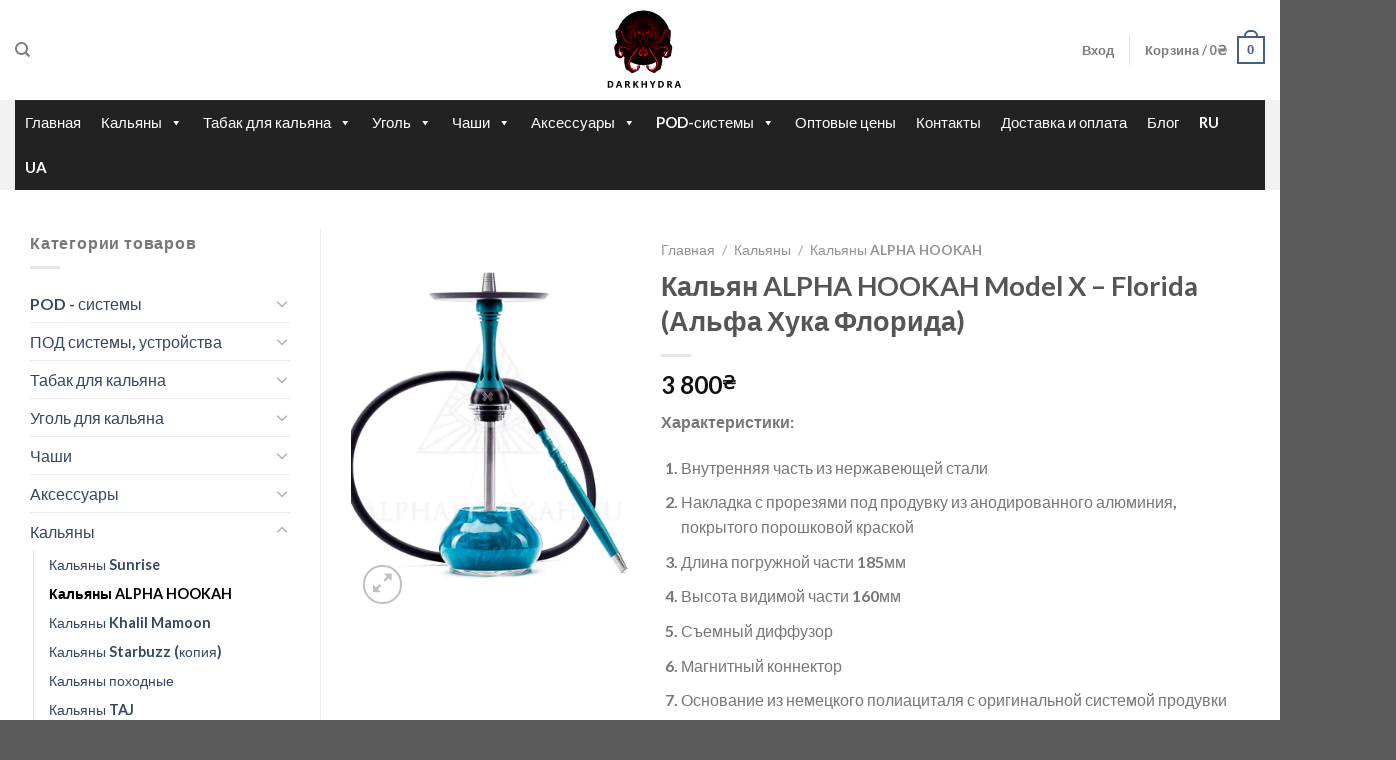

--- FILE ---
content_type: text/html; charset=UTF-8
request_url: https://darkhydra.shop/product/alpha-hookah-x-florida/
body_size: 42006
content:
<!DOCTYPE html>
<html lang="ru-RU" class="loading-site no-js">
<head>
<!-- Google tag (gtag.js) -->
<script async src="https://www.googletagmanager.com/gtag/js?id=G-PJDJ0V52D6"></script>
<script>
window.dataLayer = window.dataLayer || [];
function gtag(){dataLayer.push(arguments);}
gtag('js', new Date());
gtag('config', 'G-PJDJ0V52D6');
</script>
<meta name="google-site-verification" content="m100wsY3OdRqBKsKs-wQyGRHow3Ng1M_sKFjyGLR8i0" />
<meta charset="UTF-8" />
<link rel="profile" href="http://gmpg.org/xfn/11" />
<link rel="pingback" href="https://darkhydra.shop/xmlrpc.php" />
<script>(function(html){html.className = html.className.replace(/\bno-js\b/,'js')})(document.documentElement);</script>
<meta name='robots' content='index, follow, max-image-preview:large, max-snippet:-1, max-video-preview:-1' />
<link rel="preload" href="https://darkhydra.shop/wp-content/plugins/rate-my-post/public/css/fonts/ratemypost.ttf" type="font/ttf" as="font" crossorigin="anonymous"><script>window._wca = window._wca || [];</script>
<meta name="viewport" content="width=device-width, initial-scale=1" />
<!-- This site is optimized with the Yoast SEO plugin v21.7 - https://yoast.com/wordpress/plugins/seo/ -->
<title>Кальян ALPHA HOOKAH Model X - Florida (Альфа Хука Флорида) купить недорого с доставкой по Украине в интернет-магазине Darkhydra</title>
<meta name="description" content="Купить кальян ALPHA HOOKAH Model X - Florida (Альфа Хука Флорида) в интернет-магазине ➦ Darkhydra ☎: +380981815959 $ лучшие цены, ✈ быстрая доставка, ☑ гарантия качества!" />
<link rel="canonical" href="https://darkhydra.shop/product/alpha-hookah-x-florida/" />
<meta property="og:locale" content="ru_RU" />
<meta property="og:type" content="article" />
<meta property="og:title" content="Кальян ALPHA HOOKAH Model X - Florida (Альфа Хука Флорида) купить недорого с доставкой по Украине в интернет-магазине Darkhydra" />
<meta property="og:description" content="Купить кальян ALPHA HOOKAH Model X - Florida (Альфа Хука Флорида) в интернет-магазине ➦ Darkhydra ☎: +380981815959 $ лучшие цены, ✈ быстрая доставка, ☑ гарантия качества!" />
<meta property="og:url" content="https://darkhydra.shop/product/alpha-hookah-x-florida/" />
<meta property="og:site_name" content="Darkhydra" />
<meta property="article:modified_time" content="2020-09-30T06:14:06+00:00" />
<meta property="og:image" content="https://darkhydra.shop/wp-content/uploads/2019/09/florida.png" />
<meta property="og:image:width" content="350" />
<meta property="og:image:height" content="480" />
<meta property="og:image:type" content="image/png" />
<meta name="twitter:card" content="summary_large_image" />
<script type="application/ld+json" class="yoast-schema-graph">{"@context":"https://schema.org","@graph":[{"@type":"WebPage","@id":"https://darkhydra.shop/product/alpha-hookah-x-florida/","url":"https://darkhydra.shop/product/alpha-hookah-x-florida/","name":"Кальян ALPHA HOOKAH Model X - Florida (Альфа Хука Флорида) купить недорого с доставкой по Украине в интернет-магазине Darkhydra","isPartOf":{"@id":"https://darkhydra.shop/#website"},"primaryImageOfPage":{"@id":"https://darkhydra.shop/product/alpha-hookah-x-florida/#primaryimage"},"image":{"@id":"https://darkhydra.shop/product/alpha-hookah-x-florida/#primaryimage"},"thumbnailUrl":"https://darkhydra.shop/wp-content/uploads/2019/09/florida.png","datePublished":"2019-09-21T09:16:07+00:00","dateModified":"2020-09-30T06:14:06+00:00","description":"Купить кальян ALPHA HOOKAH Model X - Florida (Альфа Хука Флорида) в интернет-магазине ➦ Darkhydra ☎: +380981815959 $ лучшие цены, ✈ быстрая доставка, ☑ гарантия качества!","breadcrumb":{"@id":"https://darkhydra.shop/product/alpha-hookah-x-florida/#breadcrumb"},"inLanguage":"ru-RU","potentialAction":[{"@type":"ReadAction","target":["https://darkhydra.shop/product/alpha-hookah-x-florida/"]}]},{"@type":"ImageObject","inLanguage":"ru-RU","@id":"https://darkhydra.shop/product/alpha-hookah-x-florida/#primaryimage","url":"https://darkhydra.shop/wp-content/uploads/2019/09/florida.png","contentUrl":"https://darkhydra.shop/wp-content/uploads/2019/09/florida.png","width":350,"height":480,"caption":"https://darkhydra.shop/wp-content/uploads/2019/09/alpha-hookah-1.png"},{"@type":"BreadcrumbList","@id":"https://darkhydra.shop/product/alpha-hookah-x-florida/#breadcrumb","itemListElement":[{"@type":"ListItem","position":1,"name":"Магазин","item":"https://darkhydra.shop/dark_hydra/"},{"@type":"ListItem","position":2,"name":"Кальян ALPHA HOOKAH Model X &#8211; Florida (Альфа Хука Флорида)"}]},{"@type":"WebSite","@id":"https://darkhydra.shop/#website","url":"https://darkhydra.shop/","name":"Darkhydra","description":"","potentialAction":[{"@type":"SearchAction","target":{"@type":"EntryPoint","urlTemplate":"https://darkhydra.shop/?s={search_term_string}"},"query-input":"required name=search_term_string"}],"inLanguage":"ru-RU"}]}</script>
<!-- / Yoast SEO plugin. -->
<link rel='dns-prefetch' href='//www.googletagmanager.com' />
<link rel='dns-prefetch' href='//stats.wp.com' />
<link rel='dns-prefetch' href='//cdn.jsdelivr.net' />
<link rel='dns-prefetch' href='//code.jquery.com' />
<link rel='prefetch' href='https://darkhydra.shop/wp-content/themes/flatsome/assets/js/flatsome.js?ver=f55219565baa8ae8edba' />
<link rel='prefetch' href='https://darkhydra.shop/wp-content/themes/flatsome/assets/js/chunk.slider.js?ver=3.17.4' />
<link rel='prefetch' href='https://darkhydra.shop/wp-content/themes/flatsome/assets/js/chunk.popups.js?ver=3.17.4' />
<link rel='prefetch' href='https://darkhydra.shop/wp-content/themes/flatsome/assets/js/chunk.tooltips.js?ver=3.17.4' />
<link rel='prefetch' href='https://darkhydra.shop/wp-content/themes/flatsome/assets/js/woocommerce.js?ver=1a392523165907adee6a' />
<link rel="alternate" type="application/rss+xml" title="Darkhydra &raquo; Лента" href="https://darkhydra.shop/feed/" />
<link rel="alternate" type="application/rss+xml" title="Darkhydra &raquo; Лента комментариев" href="https://darkhydra.shop/comments/feed/" />
<link rel="alternate" type="application/rss+xml" title="Darkhydra &raquo; Лента комментариев к &laquo;Кальян ALPHA HOOKAH Model X &#8211; Florida (Альфа Хука Флорида)&raquo;" href="https://darkhydra.shop/product/alpha-hookah-x-florida/feed/" />
<style id='wp-block-library-inline-css' type='text/css'>
:root{--wp-admin-theme-color:#007cba;--wp-admin-theme-color--rgb:0,124,186;--wp-admin-theme-color-darker-10:#006ba1;--wp-admin-theme-color-darker-10--rgb:0,107,161;--wp-admin-theme-color-darker-20:#005a87;--wp-admin-theme-color-darker-20--rgb:0,90,135;--wp-admin-border-width-focus:2px;--wp-block-synced-color:#7a00df;--wp-block-synced-color--rgb:122,0,223}@media (-webkit-min-device-pixel-ratio:2),(min-resolution:192dpi){:root{--wp-admin-border-width-focus:1.5px}}.wp-element-button{cursor:pointer}:root{--wp--preset--font-size--normal:16px;--wp--preset--font-size--huge:42px}:root .has-very-light-gray-background-color{background-color:#eee}:root .has-very-dark-gray-background-color{background-color:#313131}:root .has-very-light-gray-color{color:#eee}:root .has-very-dark-gray-color{color:#313131}:root .has-vivid-green-cyan-to-vivid-cyan-blue-gradient-background{background:linear-gradient(135deg,#00d084,#0693e3)}:root .has-purple-crush-gradient-background{background:linear-gradient(135deg,#34e2e4,#4721fb 50%,#ab1dfe)}:root .has-hazy-dawn-gradient-background{background:linear-gradient(135deg,#faaca8,#dad0ec)}:root .has-subdued-olive-gradient-background{background:linear-gradient(135deg,#fafae1,#67a671)}:root .has-atomic-cream-gradient-background{background:linear-gradient(135deg,#fdd79a,#004a59)}:root .has-nightshade-gradient-background{background:linear-gradient(135deg,#330968,#31cdcf)}:root .has-midnight-gradient-background{background:linear-gradient(135deg,#020381,#2874fc)}.has-regular-font-size{font-size:1em}.has-larger-font-size{font-size:2.625em}.has-normal-font-size{font-size:var(--wp--preset--font-size--normal)}.has-huge-font-size{font-size:var(--wp--preset--font-size--huge)}.has-text-align-center{text-align:center}.has-text-align-left{text-align:left}.has-text-align-right{text-align:right}#end-resizable-editor-section{display:none}.aligncenter{clear:both}.items-justified-left{justify-content:flex-start}.items-justified-center{justify-content:center}.items-justified-right{justify-content:flex-end}.items-justified-space-between{justify-content:space-between}.screen-reader-text{clip:rect(1px,1px,1px,1px);word-wrap:normal!important;border:0;-webkit-clip-path:inset(50%);clip-path:inset(50%);height:1px;margin:-1px;overflow:hidden;padding:0;position:absolute;width:1px}.screen-reader-text:focus{clip:auto!important;background-color:#ddd;-webkit-clip-path:none;clip-path:none;color:#444;display:block;font-size:1em;height:auto;left:5px;line-height:normal;padding:15px 23px 14px;text-decoration:none;top:5px;width:auto;z-index:100000}html :where(.has-border-color){border-style:solid}html :where([style*=border-top-color]){border-top-style:solid}html :where([style*=border-right-color]){border-right-style:solid}html :where([style*=border-bottom-color]){border-bottom-style:solid}html :where([style*=border-left-color]){border-left-style:solid}html :where([style*=border-width]){border-style:solid}html :where([style*=border-top-width]){border-top-style:solid}html :where([style*=border-right-width]){border-right-style:solid}html :where([style*=border-bottom-width]){border-bottom-style:solid}html :where([style*=border-left-width]){border-left-style:solid}html :where(img[class*=wp-image-]){height:auto;max-width:100%}figure{margin:0 0 1em}html :where(.is-position-sticky){--wp-admin--admin-bar--position-offset:var(--wp-admin--admin-bar--height,0px)}@media screen and (max-width:600px){html :where(.is-position-sticky){--wp-admin--admin-bar--position-offset:0px}}
.has-text-align-justify{text-align:justify;}
</style>
<!-- <link rel='stylesheet' id='classic-theme-styles-css' href='https://darkhydra.shop/wp-includes/css/classic-themes.min.css?ver=6.2.8' type='text/css' media='all' /> -->
<!-- <link rel='stylesheet' id='rate-my-post-css' href='https://darkhydra.shop/wp-content/plugins/rate-my-post/public/css/rate-my-post.css?ver=3.4.2' type='text/css' media='all' /> -->
<link rel="stylesheet" type="text/css" href="//darkhydra.shop/wp-content/cache/wpfc-minified/7nfts8sg/dxlua.css" media="all"/>
<style id='rate-my-post-inline-css' type='text/css'>
.rmp-rating-widget .rmp-icon--ratings {  font-size: 20px;}
</style>
<link rel='stylesheet' id='jquery-ui-style-css' href='//code.jquery.com/ui/1.13.2/themes/smoothness/jquery-ui.css?ver=1.13.2' type='text/css' media='all' />
<!-- <link rel='stylesheet' id='wooajaxcart-css' href='https://darkhydra.shop/wp-content/plugins/woocommerce-ajax-cart/assets/wooajaxcart.css?ver=6.2.8' type='text/css' media='all' /> -->
<!-- <link rel='stylesheet' id='photoswipe-css' href='https://darkhydra.shop/wp-content/plugins/woocommerce/assets/css/photoswipe/photoswipe.min.css?ver=7.9.0' type='text/css' media='all' /> -->
<!-- <link rel='stylesheet' id='photoswipe-default-skin-css' href='https://darkhydra.shop/wp-content/plugins/woocommerce/assets/css/photoswipe/default-skin/default-skin.min.css?ver=7.9.0' type='text/css' media='all' /> -->
<link rel="stylesheet" type="text/css" href="//darkhydra.shop/wp-content/cache/wpfc-minified/7loazn02/dxlub.css" media="all"/>
<style id='woocommerce-inline-inline-css' type='text/css'>
.woocommerce form .form-row .required { visibility: visible; }
</style>
<!-- <link rel='stylesheet' id='megamenu-css' href='https://darkhydra.shop/wp-content/uploads/maxmegamenu/style_ru_ru.css?ver=654b0e' type='text/css' media='all' /> -->
<!-- <link rel='stylesheet' id='dashicons-css' href='https://darkhydra.shop/wp-includes/css/dashicons.min.css?ver=6.2.8' type='text/css' media='all' /> -->
<link rel="stylesheet" type="text/css" href="//darkhydra.shop/wp-content/cache/wpfc-minified/g4gavew/dxlua.css" media="all"/>
<style id='dashicons-inline-css' type='text/css'>
[data-font="Dashicons"]:before {font-family: 'Dashicons' !important;content: attr(data-icon) !important;speak: none !important;font-weight: normal !important;font-variant: normal !important;text-transform: none !important;line-height: 1 !important;font-style: normal !important;-webkit-font-smoothing: antialiased !important;-moz-osx-font-smoothing: grayscale !important;}
</style>
<!-- <link rel='stylesheet' id='woo-variation-swatches-css' href='https://darkhydra.shop/wp-content/plugins/woo-variation-swatches/assets/css/frontend.min.css?ver=1701340340' type='text/css' media='all' /> -->
<link rel="stylesheet" type="text/css" href="//darkhydra.shop/wp-content/cache/wpfc-minified/1zuu68ei/dxlua.css" media="all"/>
<style id='woo-variation-swatches-inline-css' type='text/css'>
:root {
--wvs-tick:url("data:image/svg+xml;utf8,%3Csvg filter='drop-shadow(0px 0px 2px rgb(0 0 0 / .8))' xmlns='http://www.w3.org/2000/svg'  viewBox='0 0 30 30'%3E%3Cpath fill='none' stroke='%23ffffff' stroke-linecap='round' stroke-linejoin='round' stroke-width='4' d='M4 16L11 23 27 7'/%3E%3C/svg%3E");
--wvs-cross:url("data:image/svg+xml;utf8,%3Csvg filter='drop-shadow(0px 0px 5px rgb(255 255 255 / .6))' xmlns='http://www.w3.org/2000/svg' width='72px' height='72px' viewBox='0 0 24 24'%3E%3Cpath fill='none' stroke='%23ff0000' stroke-linecap='round' stroke-width='0.6' d='M5 5L19 19M19 5L5 19'/%3E%3C/svg%3E");
--wvs-single-product-item-width:30px;
--wvs-single-product-item-height:30px;
--wvs-single-product-item-font-size:16px}
</style>
<!-- <link rel='stylesheet' id='hint-css' href='https://darkhydra.shop/wp-content/plugins/wpc-linked-variation/assets/libs/hint/hint.css?ver=6.2.8' type='text/css' media='all' /> -->
<!-- <link rel='stylesheet' id='wpclv-frontend-css' href='https://darkhydra.shop/wp-content/plugins/wpc-linked-variation/assets/css/frontend.css?ver=4.1.7' type='text/css' media='all' /> -->
<!-- <link rel='stylesheet' id='wpcvs-frontend-css' href='https://darkhydra.shop/wp-content/plugins/wpc-variation-swatches/assets/css/frontend.css?ver=4.0.0' type='text/css' media='all' /> -->
<!-- <link rel='stylesheet' id='wpcvt-frontend-css' href='https://darkhydra.shop/wp-content/plugins/wpc-variations-table/assets/css/frontend.css?ver=3.5.6' type='text/css' media='all' /> -->
<!-- <link rel='stylesheet' id='flatsome-main-css' href='https://darkhydra.shop/wp-content/themes/flatsome/assets/css/flatsome.css?ver=3.17.4' type='text/css' media='all' /> -->
<link rel="stylesheet" type="text/css" href="//darkhydra.shop/wp-content/cache/wpfc-minified/20f7kbpl/dxlua.css" media="all"/>
<style id='flatsome-main-inline-css' type='text/css'>
@font-face {
font-family: "fl-icons";
font-display: block;
src: url(https://darkhydra.shop/wp-content/themes/flatsome/assets/css/icons/fl-icons.eot?v=3.17.4);
src:
url(https://darkhydra.shop/wp-content/themes/flatsome/assets/css/icons/fl-icons.eot#iefix?v=3.17.4) format("embedded-opentype"),
url(https://darkhydra.shop/wp-content/themes/flatsome/assets/css/icons/fl-icons.woff2?v=3.17.4) format("woff2"),
url(https://darkhydra.shop/wp-content/themes/flatsome/assets/css/icons/fl-icons.ttf?v=3.17.4) format("truetype"),
url(https://darkhydra.shop/wp-content/themes/flatsome/assets/css/icons/fl-icons.woff?v=3.17.4) format("woff"),
url(https://darkhydra.shop/wp-content/themes/flatsome/assets/css/icons/fl-icons.svg?v=3.17.4#fl-icons) format("svg");
}
</style>
<!-- <link rel='stylesheet' id='flatsome-shop-css' href='https://darkhydra.shop/wp-content/themes/flatsome/assets/css/flatsome-shop.css?ver=3.17.4' type='text/css' media='all' /> -->
<!-- <link rel='stylesheet' id='flatsome-style-css' href='https://darkhydra.shop/wp-content/themes/flatsome/style.css?ver=3.17.4' type='text/css' media='all' /> -->
<!-- <link rel='stylesheet' id='jetpack_css-css' href='https://darkhydra.shop/wp-content/plugins/jetpack/css/jetpack.css?ver=12.8.2' type='text/css' media='all' /> -->
<link rel="stylesheet" type="text/css" href="//darkhydra.shop/wp-content/cache/wpfc-minified/m02o2n3q/dxlua.css" media="all"/>
<script type='text/javascript' id='google-analytics-opt-out-js-after'>
var gaProperty = 'G-PJDJ0V52D6';
var disableStr = 'ga-disable-' + gaProperty;
if ( document.cookie.indexOf( disableStr + '=true' ) > -1 ) {
window[disableStr] = true;
}
function gaOptout() {
document.cookie = disableStr + '=true; expires=Thu, 31 Dec 2099 23:59:59 UTC; path=/';
window[disableStr] = true;
}
</script>
<script type='text/javascript' async src='https://www.googletagmanager.com/gtag/js?id=G-PJDJ0V52D6' id='google-tag-manager-js'></script>
<script type='text/javascript' id='google-tag-manager-js-after'>
window.dataLayer = window.dataLayer || [];
function gtag(){dataLayer.push(arguments);}
gtag('js', new Date());
gtag('set', 'developer_id.dOGY3NW', true);
gtag('config', 'G-PJDJ0V52D6', {
'allow_google_signals': true,
'link_attribution': false,
'anonymize_ip': true,
'linker':{
'domains': [],
'allow_incoming': false,
},
'custom_map': {
'dimension1': 'logged_in'
},
'logged_in': 'no'
} );
</script>
<script type='text/javascript' src='https://darkhydra.shop/wp-includes/js/jquery/jquery.min.js?ver=3.6.4' id='jquery-core-js'></script>
<script type='text/javascript' src='https://darkhydra.shop/wp-includes/js/jquery/jquery-migrate.min.js?ver=3.4.0' id='jquery-migrate-js'></script>
<script type='text/javascript' src='https://darkhydra.shop/wp-includes/js/jquery/ui/core.min.js?ver=1.13.2' id='jquery-ui-core-js'></script>
<script type='text/javascript' src='https://darkhydra.shop/wp-includes/js/jquery/ui/menu.min.js?ver=1.13.2' id='jquery-ui-menu-js'></script>
<script type='text/javascript' src='https://darkhydra.shop/wp-includes/js/dist/vendor/wp-polyfill-inert.min.js?ver=3.1.2' id='wp-polyfill-inert-js'></script>
<script type='text/javascript' src='https://darkhydra.shop/wp-includes/js/dist/vendor/regenerator-runtime.min.js?ver=0.13.11' id='regenerator-runtime-js'></script>
<script type='text/javascript' src='https://darkhydra.shop/wp-includes/js/dist/vendor/wp-polyfill.min.js?ver=3.15.0' id='wp-polyfill-js'></script>
<script type='text/javascript' src='https://darkhydra.shop/wp-includes/js/dist/dom-ready.min.js?ver=392bdd43726760d1f3ca' id='wp-dom-ready-js'></script>
<script type='text/javascript' src='https://darkhydra.shop/wp-includes/js/dist/hooks.min.js?ver=4169d3cf8e8d95a3d6d5' id='wp-hooks-js'></script>
<script type='text/javascript' src='https://darkhydra.shop/wp-includes/js/dist/i18n.min.js?ver=9e794f35a71bb98672ae' id='wp-i18n-js'></script>
<script type='text/javascript' id='wp-i18n-js-after'>
wp.i18n.setLocaleData( { 'text direction\u0004ltr': [ 'ltr' ] } );
</script>
<script type='text/javascript' id='wp-a11y-js-translations'>
( function( domain, translations ) {
var localeData = translations.locale_data[ domain ] || translations.locale_data.messages;
localeData[""].domain = domain;
wp.i18n.setLocaleData( localeData, domain );
} )( "default", {"translation-revision-date":"2025-09-30 19:18:14+0000","generator":"GlotPress\/4.0.1","domain":"messages","locale_data":{"messages":{"":{"domain":"messages","plural-forms":"nplurals=3; plural=(n % 10 == 1 && n % 100 != 11) ? 0 : ((n % 10 >= 2 && n % 10 <= 4 && (n % 100 < 12 || n % 100 > 14)) ? 1 : 2);","lang":"ru"},"Notifications":["\u0423\u0432\u0435\u0434\u043e\u043c\u043b\u0435\u043d\u0438\u044f"]}},"comment":{"reference":"wp-includes\/js\/dist\/a11y.js"}} );
</script>
<script type='text/javascript' src='https://darkhydra.shop/wp-includes/js/dist/a11y.min.js?ver=ecce20f002eda4c19664' id='wp-a11y-js'></script>
<script type='text/javascript' id='jquery-ui-autocomplete-js-extra'>
/* <![CDATA[ */
var uiAutocompleteL10n = {"noResults":"\u0420\u0435\u0437\u0443\u043b\u044c\u0442\u0430\u0442\u043e\u0432 \u043d\u0435 \u043d\u0430\u0439\u0434\u0435\u043d\u043e.","oneResult":"\u041d\u0430\u0439\u0434\u0435\u043d 1 \u0440\u0435\u0437\u0443\u043b\u044c\u0442\u0430\u0442. \u0414\u043b\u044f \u043f\u0435\u0440\u0435\u043c\u0435\u0449\u0435\u043d\u0438\u044f \u0438\u0441\u043f\u043e\u043b\u044c\u0437\u0443\u0439\u0442\u0435 \u043a\u043b\u0430\u0432\u0438\u0448\u0438 \u0432\u0432\u0435\u0440\u0445\/\u0432\u043d\u0438\u0437.","manyResults":"\u041d\u0430\u0439\u0434\u0435\u043d\u043e \u0440\u0435\u0437\u0443\u043b\u044c\u0442\u0430\u0442\u043e\u0432: %d. \u0414\u043b\u044f \u043f\u0435\u0440\u0435\u043c\u0435\u0449\u0435\u043d\u0438\u044f \u0438\u0441\u043f\u043e\u043b\u044c\u0437\u0443\u0439\u0442\u0435 \u043a\u043b\u0430\u0432\u0438\u0448\u0438 \u0432\u0432\u0435\u0440\u0445\/\u0432\u043d\u0438\u0437.","itemSelected":"\u041e\u0431\u044a\u0435\u043a\u0442 \u0432\u044b\u0431\u0440\u0430\u043d."};
/* ]]> */
</script>
<script type='text/javascript' src='https://darkhydra.shop/wp-includes/js/jquery/ui/autocomplete.min.js?ver=1.13.2' id='jquery-ui-autocomplete-js'></script>
<script type='text/javascript' id='nova-poshta-js-js-extra'>
/* <![CDATA[ */
var NovaPoshtaHelper = {"ajaxUrl":"\/wp-admin\/admin-ajax.php","chooseAnOptionText":"\u0412\u044b\u0431\u0435\u0440\u0438\u0442\u0435 \u043e\u043f\u0446\u0438\u044e","getRegionsByNameSuggestionAction":"get_regions_by_name_suggestion","getCitiesByNameSuggestionAction":"get_cities_by_suggestion","getWarehousesBySuggestionAction":"get_warehouses_by_suggestion","getCitiesAction":"nova_poshta_get_cities_by_area","getWarehousesAction":"nova_poshta_get_warehouses_by_city","markPluginsAsRated":"woo_shipping_with_nova_poshta_rated"};
/* ]]> */
</script>
<script type='text/javascript' src='https://darkhydra.shop/wp-content/plugins/woo-shipping-for-nova-poshta/assets/js/nova-poshta.js?ver=1561450187' id='nova-poshta-js-js'></script>
<script type='text/javascript' id='wooajaxcart-js-extra'>
/* <![CDATA[ */
var wooajaxcart = {"updating_text":"Updating...","warn_remove_text":"Are you sure you want to remove this item from cart?","ajax_timeout":"800","confirm_zero_qty":"yes"};
/* ]]> */
</script>
<script type='text/javascript' src='https://darkhydra.shop/wp-content/plugins/woocommerce-ajax-cart/assets/wooajaxcart.js?ver=6.2.8' id='wooajaxcart-js'></script>
<script type='text/javascript' src='https://darkhydra.shop/wp-content/plugins/wpc-variation-swatches/assets/libs/tippy/popper.min.js?ver=4.0.0' id='popper-js'></script>
<script type='text/javascript' src='https://darkhydra.shop/wp-content/plugins/wpc-variation-swatches/assets/libs/tippy/tippy-bundle.umd.min.js?ver=4.0.0' id='tippy-js'></script>
<script defer type='text/javascript' src='https://stats.wp.com/s-202550.js' id='woocommerce-analytics-js'></script>
<link rel="https://api.w.org/" href="https://darkhydra.shop/wp-json/" /><link rel="alternate" type="application/json" href="https://darkhydra.shop/wp-json/wp/v2/product/18127" /><link rel="EditURI" type="application/rsd+xml" title="RSD" href="https://darkhydra.shop/xmlrpc.php?rsd" />
<link rel="wlwmanifest" type="application/wlwmanifest+xml" href="https://darkhydra.shop/wp-includes/wlwmanifest.xml" />
<meta name="generator" content="WordPress 6.2.8" />
<meta name="generator" content="WooCommerce 7.9.0" />
<link rel='shortlink' href='https://darkhydra.shop/?p=18127' />
<link rel="alternate" type="application/json+oembed" href="https://darkhydra.shop/wp-json/oembed/1.0/embed?url=https%3A%2F%2Fdarkhydra.shop%2Fproduct%2Falpha-hookah-x-florida%2F" />
<link rel="alternate" type="text/xml+oembed" href="https://darkhydra.shop/wp-json/oembed/1.0/embed?url=https%3A%2F%2Fdarkhydra.shop%2Fproduct%2Falpha-hookah-x-florida%2F&#038;format=xml" />
<script>
window.WCUS_APP_STATE = [];
</script>
<style>img#wpstats{display:none}</style>
<style>.bg{opacity: 0; transition: opacity 1s; -webkit-transition: opacity 1s;} .bg-loaded{opacity: 1;}</style>	<noscript><style>.woocommerce-product-gallery{ opacity: 1 !important; }</style></noscript>
<style type="text/css">.broken_link, a.broken_link {
text-decoration: line-through;
}</style><link rel="icon" href="https://darkhydra.shop/wp-content/uploads/2019/09/cropped-hydra-logo-32x32.png" sizes="32x32" />
<link rel="icon" href="https://darkhydra.shop/wp-content/uploads/2019/09/cropped-hydra-logo-192x192.png" sizes="192x192" />
<link rel="apple-touch-icon" href="https://darkhydra.shop/wp-content/uploads/2019/09/cropped-hydra-logo-180x180.png" />
<meta name="msapplication-TileImage" content="https://darkhydra.shop/wp-content/uploads/2019/09/cropped-hydra-logo-270x270.png" />
<style id="custom-css" type="text/css">:root {--primary-color: #446084;}.container-width, .full-width .ubermenu-nav, .container, .row{max-width: 1320px}.row.row-collapse{max-width: 1290px}.row.row-small{max-width: 1312.5px}.row.row-large{max-width: 1350px}.header-main{height: 100px}#logo img{max-height: 100px}#logo{width:200px;}.header-bottom{min-height: 10px}.header-top{min-height: 30px}.transparent .header-main{height: 90px}.transparent #logo img{max-height: 90px}.has-transparent + .page-title:first-of-type,.has-transparent + #main > .page-title,.has-transparent + #main > div > .page-title,.has-transparent + #main .page-header-wrapper:first-of-type .page-title{padding-top: 170px;}.header.show-on-scroll,.stuck .header-main{height:70px!important}.stuck #logo img{max-height: 70px!important}.header-bg-color {background-color: rgba(255,255,255,0.9)}.header-bottom {background-color: #f1f1f1}@media (max-width: 549px) {.header-main{height: 70px}#logo img{max-height: 70px}}body{font-family: Lato, sans-serif;}body {font-weight: 400;font-style: normal;}.nav > li > a {font-family: Lato, sans-serif;}.mobile-sidebar-levels-2 .nav > li > ul > li > a {font-family: Lato, sans-serif;}.nav > li > a,.mobile-sidebar-levels-2 .nav > li > ul > li > a {font-weight: 700;font-style: normal;}h1,h2,h3,h4,h5,h6,.heading-font, .off-canvas-center .nav-sidebar.nav-vertical > li > a{font-family: Lato, sans-serif;}h1,h2,h3,h4,h5,h6,.heading-font,.banner h1,.banner h2 {font-weight: 700;font-style: normal;}.alt-font{font-family: "Dancing Script", sans-serif;}.alt-font {font-weight: 400!important;font-style: normal!important;}.breadcrumbs{text-transform: none;}button,.button{text-transform: none;}.nav > li > a, .links > li > a{text-transform: none;}.section-title span{text-transform: none;}h3.widget-title,span.widget-title{text-transform: none;}.shop-page-title.featured-title .title-bg{ background-image: url(https://darkhydra.shop/wp-content/webp-express/webp-images/doc-root/wp-content/uploads/2019/09/florida.png.webp)!important;}@media screen and (min-width: 550px){.products .box-vertical .box-image{min-width: 300px!important;width: 300px!important;}}.nav-vertical-fly-out > li + li {border-top-width: 1px; border-top-style: solid;}.label-new.menu-item > a:after{content:"Новое";}.label-hot.menu-item > a:after{content:"Горячее предложение";}.label-sale.menu-item > a:after{content:"Распродажа";}.label-popular.menu-item > a:after{content:"Самые популярные";}</style><style id="kirki-inline-styles">/* latin-ext */
@font-face {
font-family: 'Lato';
font-style: normal;
font-weight: 400;
font-display: swap;
src: url(https://darkhydra.shop/wp-content/fonts/lato/font) format('woff');
unicode-range: U+0100-02BA, U+02BD-02C5, U+02C7-02CC, U+02CE-02D7, U+02DD-02FF, U+0304, U+0308, U+0329, U+1D00-1DBF, U+1E00-1E9F, U+1EF2-1EFF, U+2020, U+20A0-20AB, U+20AD-20C0, U+2113, U+2C60-2C7F, U+A720-A7FF;
}
/* latin */
@font-face {
font-family: 'Lato';
font-style: normal;
font-weight: 400;
font-display: swap;
src: url(https://darkhydra.shop/wp-content/fonts/lato/font) format('woff');
unicode-range: U+0000-00FF, U+0131, U+0152-0153, U+02BB-02BC, U+02C6, U+02DA, U+02DC, U+0304, U+0308, U+0329, U+2000-206F, U+20AC, U+2122, U+2191, U+2193, U+2212, U+2215, U+FEFF, U+FFFD;
}
/* latin-ext */
@font-face {
font-family: 'Lato';
font-style: normal;
font-weight: 700;
font-display: swap;
src: url(https://darkhydra.shop/wp-content/fonts/lato/font) format('woff');
unicode-range: U+0100-02BA, U+02BD-02C5, U+02C7-02CC, U+02CE-02D7, U+02DD-02FF, U+0304, U+0308, U+0329, U+1D00-1DBF, U+1E00-1E9F, U+1EF2-1EFF, U+2020, U+20A0-20AB, U+20AD-20C0, U+2113, U+2C60-2C7F, U+A720-A7FF;
}
/* latin */
@font-face {
font-family: 'Lato';
font-style: normal;
font-weight: 700;
font-display: swap;
src: url(https://darkhydra.shop/wp-content/fonts/lato/font) format('woff');
unicode-range: U+0000-00FF, U+0131, U+0152-0153, U+02BB-02BC, U+02C6, U+02DA, U+02DC, U+0304, U+0308, U+0329, U+2000-206F, U+20AC, U+2122, U+2191, U+2193, U+2212, U+2215, U+FEFF, U+FFFD;
}/* vietnamese */
@font-face {
font-family: 'Dancing Script';
font-style: normal;
font-weight: 400;
font-display: swap;
src: url(https://darkhydra.shop/wp-content/fonts/dancing-script/font) format('woff');
unicode-range: U+0102-0103, U+0110-0111, U+0128-0129, U+0168-0169, U+01A0-01A1, U+01AF-01B0, U+0300-0301, U+0303-0304, U+0308-0309, U+0323, U+0329, U+1EA0-1EF9, U+20AB;
}
/* latin-ext */
@font-face {
font-family: 'Dancing Script';
font-style: normal;
font-weight: 400;
font-display: swap;
src: url(https://darkhydra.shop/wp-content/fonts/dancing-script/font) format('woff');
unicode-range: U+0100-02BA, U+02BD-02C5, U+02C7-02CC, U+02CE-02D7, U+02DD-02FF, U+0304, U+0308, U+0329, U+1D00-1DBF, U+1E00-1E9F, U+1EF2-1EFF, U+2020, U+20A0-20AB, U+20AD-20C0, U+2113, U+2C60-2C7F, U+A720-A7FF;
}
/* latin */
@font-face {
font-family: 'Dancing Script';
font-style: normal;
font-weight: 400;
font-display: swap;
src: url(https://darkhydra.shop/wp-content/fonts/dancing-script/font) format('woff');
unicode-range: U+0000-00FF, U+0131, U+0152-0153, U+02BB-02BC, U+02C6, U+02DA, U+02DC, U+0304, U+0308, U+0329, U+2000-206F, U+20AC, U+2122, U+2191, U+2193, U+2212, U+2215, U+FEFF, U+FFFD;
}</style><style type="text/css">/** Mega Menu CSS: fs **/</style>
<style id="wpforms-css-vars-root">
:root {
--wpforms-field-border-radius: 3px;
--wpforms-field-background-color: #ffffff;
--wpforms-field-border-color: rgba( 0, 0, 0, 0.25 );
--wpforms-field-text-color: rgba( 0, 0, 0, 0.7 );
--wpforms-label-color: rgba( 0, 0, 0, 0.85 );
--wpforms-label-sublabel-color: rgba( 0, 0, 0, 0.55 );
--wpforms-label-error-color: #d63637;
--wpforms-button-border-radius: 3px;
--wpforms-button-background-color: #066aab;
--wpforms-button-text-color: #ffffff;
--wpforms-field-size-input-height: 43px;
--wpforms-field-size-input-spacing: 15px;
--wpforms-field-size-font-size: 16px;
--wpforms-field-size-line-height: 19px;
--wpforms-field-size-padding-h: 14px;
--wpforms-field-size-checkbox-size: 16px;
--wpforms-field-size-sublabel-spacing: 5px;
--wpforms-field-size-icon-size: 1;
--wpforms-label-size-font-size: 16px;
--wpforms-label-size-line-height: 19px;
--wpforms-label-size-sublabel-font-size: 14px;
--wpforms-label-size-sublabel-line-height: 17px;
--wpforms-button-size-font-size: 17px;
--wpforms-button-size-height: 41px;
--wpforms-button-size-padding-h: 15px;
--wpforms-button-size-margin-top: 10px;
}
</style></head>
<body class="product-template-default single single-product postid-18127 theme-flatsome woocommerce woocommerce-page woocommerce-no-js mega-menu-primary mega-menu-secondary woo-variation-swatches wvs-behavior-blur wvs-theme-flatsome wvs-show-label wvs-tooltip lightbox nav-dropdown-has-arrow nav-dropdown-has-shadow nav-dropdown-has-border">
<svg xmlns="http://www.w3.org/2000/svg" viewBox="0 0 0 0" width="0" height="0" focusable="false" role="none" style="visibility: hidden; position: absolute; left: -9999px; overflow: hidden;" ><defs><filter id="wp-duotone-dark-grayscale"><feColorMatrix color-interpolation-filters="sRGB" type="matrix" values=" .299 .587 .114 0 0 .299 .587 .114 0 0 .299 .587 .114 0 0 .299 .587 .114 0 0 " /><feComponentTransfer color-interpolation-filters="sRGB" ><feFuncR type="table" tableValues="0 0.49803921568627" /><feFuncG type="table" tableValues="0 0.49803921568627" /><feFuncB type="table" tableValues="0 0.49803921568627" /><feFuncA type="table" tableValues="1 1" /></feComponentTransfer><feComposite in2="SourceGraphic" operator="in" /></filter></defs></svg><svg xmlns="http://www.w3.org/2000/svg" viewBox="0 0 0 0" width="0" height="0" focusable="false" role="none" style="visibility: hidden; position: absolute; left: -9999px; overflow: hidden;" ><defs><filter id="wp-duotone-grayscale"><feColorMatrix color-interpolation-filters="sRGB" type="matrix" values=" .299 .587 .114 0 0 .299 .587 .114 0 0 .299 .587 .114 0 0 .299 .587 .114 0 0 " /><feComponentTransfer color-interpolation-filters="sRGB" ><feFuncR type="table" tableValues="0 1" /><feFuncG type="table" tableValues="0 1" /><feFuncB type="table" tableValues="0 1" /><feFuncA type="table" tableValues="1 1" /></feComponentTransfer><feComposite in2="SourceGraphic" operator="in" /></filter></defs></svg><svg xmlns="http://www.w3.org/2000/svg" viewBox="0 0 0 0" width="0" height="0" focusable="false" role="none" style="visibility: hidden; position: absolute; left: -9999px; overflow: hidden;" ><defs><filter id="wp-duotone-purple-yellow"><feColorMatrix color-interpolation-filters="sRGB" type="matrix" values=" .299 .587 .114 0 0 .299 .587 .114 0 0 .299 .587 .114 0 0 .299 .587 .114 0 0 " /><feComponentTransfer color-interpolation-filters="sRGB" ><feFuncR type="table" tableValues="0.54901960784314 0.98823529411765" /><feFuncG type="table" tableValues="0 1" /><feFuncB type="table" tableValues="0.71764705882353 0.25490196078431" /><feFuncA type="table" tableValues="1 1" /></feComponentTransfer><feComposite in2="SourceGraphic" operator="in" /></filter></defs></svg><svg xmlns="http://www.w3.org/2000/svg" viewBox="0 0 0 0" width="0" height="0" focusable="false" role="none" style="visibility: hidden; position: absolute; left: -9999px; overflow: hidden;" ><defs><filter id="wp-duotone-blue-red"><feColorMatrix color-interpolation-filters="sRGB" type="matrix" values=" .299 .587 .114 0 0 .299 .587 .114 0 0 .299 .587 .114 0 0 .299 .587 .114 0 0 " /><feComponentTransfer color-interpolation-filters="sRGB" ><feFuncR type="table" tableValues="0 1" /><feFuncG type="table" tableValues="0 0.27843137254902" /><feFuncB type="table" tableValues="0.5921568627451 0.27843137254902" /><feFuncA type="table" tableValues="1 1" /></feComponentTransfer><feComposite in2="SourceGraphic" operator="in" /></filter></defs></svg><svg xmlns="http://www.w3.org/2000/svg" viewBox="0 0 0 0" width="0" height="0" focusable="false" role="none" style="visibility: hidden; position: absolute; left: -9999px; overflow: hidden;" ><defs><filter id="wp-duotone-midnight"><feColorMatrix color-interpolation-filters="sRGB" type="matrix" values=" .299 .587 .114 0 0 .299 .587 .114 0 0 .299 .587 .114 0 0 .299 .587 .114 0 0 " /><feComponentTransfer color-interpolation-filters="sRGB" ><feFuncR type="table" tableValues="0 0" /><feFuncG type="table" tableValues="0 0.64705882352941" /><feFuncB type="table" tableValues="0 1" /><feFuncA type="table" tableValues="1 1" /></feComponentTransfer><feComposite in2="SourceGraphic" operator="in" /></filter></defs></svg><svg xmlns="http://www.w3.org/2000/svg" viewBox="0 0 0 0" width="0" height="0" focusable="false" role="none" style="visibility: hidden; position: absolute; left: -9999px; overflow: hidden;" ><defs><filter id="wp-duotone-magenta-yellow"><feColorMatrix color-interpolation-filters="sRGB" type="matrix" values=" .299 .587 .114 0 0 .299 .587 .114 0 0 .299 .587 .114 0 0 .299 .587 .114 0 0 " /><feComponentTransfer color-interpolation-filters="sRGB" ><feFuncR type="table" tableValues="0.78039215686275 1" /><feFuncG type="table" tableValues="0 0.94901960784314" /><feFuncB type="table" tableValues="0.35294117647059 0.47058823529412" /><feFuncA type="table" tableValues="1 1" /></feComponentTransfer><feComposite in2="SourceGraphic" operator="in" /></filter></defs></svg><svg xmlns="http://www.w3.org/2000/svg" viewBox="0 0 0 0" width="0" height="0" focusable="false" role="none" style="visibility: hidden; position: absolute; left: -9999px; overflow: hidden;" ><defs><filter id="wp-duotone-purple-green"><feColorMatrix color-interpolation-filters="sRGB" type="matrix" values=" .299 .587 .114 0 0 .299 .587 .114 0 0 .299 .587 .114 0 0 .299 .587 .114 0 0 " /><feComponentTransfer color-interpolation-filters="sRGB" ><feFuncR type="table" tableValues="0.65098039215686 0.40392156862745" /><feFuncG type="table" tableValues="0 1" /><feFuncB type="table" tableValues="0.44705882352941 0.4" /><feFuncA type="table" tableValues="1 1" /></feComponentTransfer><feComposite in2="SourceGraphic" operator="in" /></filter></defs></svg><svg xmlns="http://www.w3.org/2000/svg" viewBox="0 0 0 0" width="0" height="0" focusable="false" role="none" style="visibility: hidden; position: absolute; left: -9999px; overflow: hidden;" ><defs><filter id="wp-duotone-blue-orange"><feColorMatrix color-interpolation-filters="sRGB" type="matrix" values=" .299 .587 .114 0 0 .299 .587 .114 0 0 .299 .587 .114 0 0 .299 .587 .114 0 0 " /><feComponentTransfer color-interpolation-filters="sRGB" ><feFuncR type="table" tableValues="0.098039215686275 1" /><feFuncG type="table" tableValues="0 0.66274509803922" /><feFuncB type="table" tableValues="0.84705882352941 0.41960784313725" /><feFuncA type="table" tableValues="1 1" /></feComponentTransfer><feComposite in2="SourceGraphic" operator="in" /></filter></defs></svg>
<a class="skip-link screen-reader-text" href="#main">Skip to content</a>
<div id="wrapper">
<header id="header" class="header has-sticky sticky-jump">
<div class="header-wrapper">
<div id="top-bar" class="header-top hide-for-sticky nav-dark show-for-medium">
<div class="flex-row container">
<div class="flex-col hide-for-medium flex-left">
<ul class="nav nav-left medium-nav-center nav-small  nav-divided">
</ul>
</div>
<div class="flex-col hide-for-medium flex-center">
<ul class="nav nav-center nav-small  nav-divided">
</ul>
</div>
<div class="flex-col hide-for-medium flex-right">
<ul class="nav top-bar-nav nav-right nav-small  nav-divided">
</ul>
</div>
<div class="flex-col show-for-medium flex-grow">
<ul class="nav nav-center nav-small mobile-nav  nav-divided">
<li class="has-dropdown header-language-dropdown">
<a href="#">
RU		<i class="image-icon"><img src="https://darkhydra.shop/wp-content/plugins/polylang/flags/ua.png" alt="RU"/></i>		<i class="icon-angle-down" ></i>	</a>
<ul class="nav-dropdown nav-dropdown-default">
<li><a href="https://darkhydra.shop/product/alpha-hookah-x-florida/" hreflang="ru"><i class="icon-image"><img src="https://darkhydra.shop/wp-content/plugins/polylang/flags/ua.png" alt="RU"/></i> RU</a></li><li><a href="https://darkhydra.shop/uk/" hreflang="uk"><i class="icon-image"><img src="https://darkhydra.shop/wp-content/plugins/polylang/flags/ua.png" alt="UA"/></i> UA</a></li>	</ul>
</li>
</ul>
</div>
</div>
</div>
<div id="masthead" class="header-main show-logo-center">
<div class="header-inner flex-row container logo-center medium-logo-center" role="navigation">
<!-- Logo -->
<div id="logo" class="flex-col logo">
<!-- Header logo -->
<a href="https://darkhydra.shop/" title="Darkhydra" rel="home">
<img width="1020" height="583" src="https://darkhydra.shop/wp-content/uploads/2023/05/hydra-logo.svg" class="header_logo header-logo" alt="Darkhydra"/><img  width="1020" height="583" src="https://darkhydra.shop/wp-content/uploads/2023/05/hydra-logo.svg" class="header-logo-dark" alt="Darkhydra"/></a>
</div>
<!-- Mobile Left Elements -->
<div class="flex-col show-for-medium flex-left">
<ul class="mobile-nav nav nav-left">
<li class="nav-icon has-icon">
<a href="#" data-open="#main-menu" data-pos="left" data-bg="main-menu-overlay" data-color="" class="is-small" aria-label="Menu" aria-controls="main-menu" aria-expanded="false">
<i class="icon-menu" ></i>
</a>
</li>
</ul>
</div>
<!-- Left Elements -->
<div class="flex-col hide-for-medium flex-left">
<ul class="header-nav header-nav-main nav nav-left  nav-uppercase" >
<li class="header-search header-search-dropdown has-icon has-dropdown menu-item-has-children">
<a href="#" aria-label="Поиск" class="is-small"><i class="icon-search" ></i></a>
<ul class="nav-dropdown nav-dropdown-default">
<li class="header-search-form search-form html relative has-icon">
<div class="header-search-form-wrapper">
<div class="searchform-wrapper ux-search-box relative is-normal"><form role="search" method="get" class="searchform" action="https://darkhydra.shop/">
<div class="flex-row relative">
<div class="flex-col flex-grow">
<label class="screen-reader-text" for="woocommerce-product-search-field-0">Искать:</label>
<input type="search" id="woocommerce-product-search-field-0" class="search-field mb-0" placeholder="Поиск&hellip;" value="" name="s" />
<input type="hidden" name="post_type" value="product" />
<input type="hidden" name="lang" value="ru" />
</div>
<div class="flex-col">
<button type="submit" value="Поиск" class="ux-search-submit submit-button secondary button  icon mb-0" aria-label="Submit">
<i class="icon-search" ></i>			</button>
</div>
</div>
<div class="live-search-results text-left z-top"></div>
</form>
</div>	</div>
</li>
</ul>
</li>
</ul>
</div>
<!-- Right Elements -->
<div class="flex-col hide-for-medium flex-right">
<ul class="header-nav header-nav-main nav nav-right  nav-uppercase">
<li class="account-item has-icon"
>
<a href="https://darkhydra.shop/my-account/"
class="nav-top-link nav-top-not-logged-in"
data-open="#login-form-popup"  >
<span>
Вход      </span>
</a>
</li>
<li class="header-divider"></li><li class="cart-item has-icon has-dropdown">
<a href="https://darkhydra.shop/cart/" title="Корзина" class="header-cart-link is-small">
<span class="header-cart-title">
Корзина   /      <span class="cart-price"><span class="woocommerce-Price-amount amount"><bdi>0<span class="woocommerce-Price-currencySymbol">&#8372;</span></bdi></span></span>
</span>
<span class="cart-icon image-icon">
<strong>0</strong>
</span>
</a>
<ul class="nav-dropdown nav-dropdown-default">
<li class="html widget_shopping_cart">
<div class="widget_shopping_cart_content">
<p class="woocommerce-mini-cart__empty-message">Корзина пуста.</p>
</div>
</li>
</ul>
</li>
</ul>
</div>
<!-- Mobile Right Elements -->
<div class="flex-col show-for-medium flex-right">
<ul class="mobile-nav nav nav-right">
<li class="cart-item has-icon">
<a href="https://darkhydra.shop/cart/" class="header-cart-link off-canvas-toggle nav-top-link is-small" data-open="#cart-popup" data-class="off-canvas-cart" title="Корзина" data-pos="right">
<span class="cart-icon image-icon">
<strong>0</strong>
</span>
</a>
<!-- Cart Sidebar Popup -->
<div id="cart-popup" class="mfp-hide widget_shopping_cart">
<div class="cart-popup-inner inner-padding">
<div class="cart-popup-title text-center">
<h4 class="uppercase">Корзина</h4>
<div class="is-divider"></div>
</div>
<div class="widget_shopping_cart_content">
<p class="woocommerce-mini-cart__empty-message">Корзина пуста.</p>
</div>
<div class="cart-sidebar-content relative"></div>  </div>
</div>
</li>
</ul>
</div>
</div>
<div class="container"><div class="top-divider full-width"></div></div>
</div>
<div id="wide-nav" class="header-bottom wide-nav flex-has-center hide-for-medium">
<div class="flex-row container">
<div class="flex-col hide-for-medium flex-center">
<ul class="nav header-nav header-bottom-nav nav-center  nav-uppercase">
<div id="mega-menu-wrap-primary" class="mega-menu-wrap"><div class="mega-menu-toggle"><div class="mega-toggle-blocks-left"></div><div class="mega-toggle-blocks-center"></div><div class="mega-toggle-blocks-right"><div class='mega-toggle-block mega-menu-toggle-animated-block mega-toggle-block-0' id='mega-toggle-block-0'><button aria-label="Toggle Menu" class="mega-toggle-animated mega-toggle-animated-slider" type="button" aria-expanded="false">
<span class="mega-toggle-animated-box">
<span class="mega-toggle-animated-inner"></span>
</span>
</button></div></div></div><ul id="mega-menu-primary" class="mega-menu max-mega-menu mega-menu-horizontal mega-no-js" data-event="hover" data-effect="fade" data-effect-speed="200" data-effect-mobile="disabled" data-effect-speed-mobile="0" data-mobile-force-width="false" data-second-click="go" data-document-click="collapse" data-vertical-behaviour="standard" data-breakpoint="768" data-unbind="true" data-mobile-state="collapse_all" data-hover-intent-timeout="300" data-hover-intent-interval="100"><li class='mega-menu-item mega-menu-item-type-custom mega-menu-item-object-custom mega-menu-item-home mega-align-bottom-left mega-menu-flyout mega-menu-item-300' id='mega-menu-item-300'><a class="mega-menu-link" href="https://darkhydra.shop" tabindex="0">Главная</a></li><li class='mega-menu-item mega-menu-item-type-taxonomy mega-menu-item-object-product_cat mega-current-product-ancestor mega-menu-item-has-children mega-align-bottom-left mega-menu-flyout mega-menu-item-2566' id='mega-menu-item-2566'><a class="mega-menu-link" href="https://darkhydra.shop/product-category/kalyany/" aria-haspopup="true" aria-expanded="false" tabindex="0">Кальяны<span class="mega-indicator"></span></a>
<ul class="mega-sub-menu">
<li class='mega-menu-item mega-menu-item-type-taxonomy mega-menu-item-object-product_cat mega-menu-item-2567' id='mega-menu-item-2567'><a class="mega-menu-link" href="https://darkhydra.shop/product-category/kalyany/kalyany_amy/">Кальяны AMY</a></li><li class='mega-menu-item mega-menu-item-type-custom mega-menu-item-object-custom mega-menu-item-18130' id='mega-menu-item-18130'><a class="mega-menu-link" href="https://darkhydra.shop/product-category/kalyany/alpha-hookah/">Кальян Alpha Hookah</a></li><li class='mega-menu-item mega-menu-item-type-taxonomy mega-menu-item-object-product_cat mega-menu-item-5070' id='mega-menu-item-5070'><a class="mega-menu-link" href="https://darkhydra.shop/product-category/kalyany/kalyany-yahya/">Кальяны YAHYA</a></li></ul>
</li><li class='mega-menu-item mega-menu-item-type-taxonomy mega-menu-item-object-product_cat mega-menu-item-has-children mega-align-bottom-left mega-menu-flyout mega-menu-item-301' id='mega-menu-item-301'><a class="mega-menu-link" href="https://darkhydra.shop/product-category/tabak_dlya_kalyana/" aria-haspopup="true" aria-expanded="false" tabindex="0">Табак для кальяна<span class="mega-indicator"></span></a>
<ul class="mega-sub-menu">
<li class='mega-menu-item mega-menu-item-type-taxonomy mega-menu-item-object-product_cat mega-menu-item-67144' id='mega-menu-item-67144'><a class="mega-menu-link" href="https://darkhydra.shop/product-category/tabak_dlya_kalyana/spam-100/">Табак Spam</a></li><li class='mega-menu-item mega-menu-item-type-taxonomy mega-menu-item-object-product_cat mega-menu-item-has-children mega-menu-item-67893' id='mega-menu-item-67893'><a class="mega-menu-link" href="https://darkhydra.shop/product-category/tabak_dlya_kalyana/tabak-unicorn/" aria-haspopup="true" aria-expanded="false">Табак Unicorn<span class="mega-indicator"></span></a>
<ul class="mega-sub-menu">
<li class='mega-menu-item mega-menu-item-type-taxonomy mega-menu-item-object-product_cat mega-menu-item-67894' id='mega-menu-item-67894'><a class="mega-menu-link" href="https://darkhydra.shop/product-category/tabak_dlya_kalyana/tabak-unicorn/unicorn-40/">Табак Unicorn 40g</a></li><li class='mega-menu-item mega-menu-item-type-taxonomy mega-menu-item-object-product_cat mega-menu-item-67895' id='mega-menu-item-67895'><a class="mega-menu-link" href="https://darkhydra.shop/product-category/tabak_dlya_kalyana/tabak-unicorn/unicorn-100/">Табак Unicorn 100g</a></li><li class='mega-menu-item mega-menu-item-type-taxonomy mega-menu-item-object-product_cat mega-menu-item-67896' id='mega-menu-item-67896'><a class="mega-menu-link" href="https://darkhydra.shop/product-category/tabak_dlya_kalyana/tabak-unicorn/unicorn-200/">Табак Unicorn 200g</a></li>	</ul>
</li><li class='mega-menu-item mega-menu-item-type-taxonomy mega-menu-item-object-product_cat mega-menu-item-has-children mega-menu-item-67141' id='mega-menu-item-67141'><a class="mega-menu-link" href="https://darkhydra.shop/product-category/tabak_dlya_kalyana/tabak-heven/" aria-haspopup="true" aria-expanded="false">Табак Heven<span class="mega-indicator"></span></a>
<ul class="mega-sub-menu">
<li class='mega-menu-item mega-menu-item-type-taxonomy mega-menu-item-object-product_cat mega-menu-item-67142' id='mega-menu-item-67142'><a class="mega-menu-link" href="https://darkhydra.shop/product-category/tabak_dlya_kalyana/tabak-heven/heven-100/">Табак Heven 100g</a></li><li class='mega-menu-item mega-menu-item-type-taxonomy mega-menu-item-object-product_cat mega-menu-item-67143' id='mega-menu-item-67143'><a class="mega-menu-link" href="https://darkhydra.shop/product-category/tabak_dlya_kalyana/tabak-heven/tabaco-heven-200/">Табак Heven 200g</a></li>	</ul>
</li><li class='mega-menu-item mega-menu-item-type-custom mega-menu-item-object-custom mega-menu-item-has-children mega-menu-item-61915' id='mega-menu-item-61915'><a class="mega-menu-link" href="https://darkhydra.shop/product-category/tabak_dlya_kalyana/zodiac/" aria-haspopup="true" aria-expanded="false">Табак Зодиак<span class="mega-indicator"></span></a>
<ul class="mega-sub-menu">
<li class='mega-menu-item mega-menu-item-type-custom mega-menu-item-object-custom mega-menu-item-66159' id='mega-menu-item-66159'><a class="mega-menu-link" href="https://darkhydra.shop/product-category/tabak_dlya_kalyana/zodiac/zodiac-40/">Табак Зодиак  40 г</a></li><li class='mega-menu-item mega-menu-item-type-custom mega-menu-item-object-custom mega-menu-item-66160' id='mega-menu-item-66160'><a class="mega-menu-link" href="https://darkhydra.shop/product-category/tabak_dlya_kalyana/zodiac/zodiac-200/">Табак Зодиак 200 г</a></li>	</ul>
</li><li class='mega-menu-item mega-menu-item-type-custom mega-menu-item-object-custom mega-menu-item-66196' id='mega-menu-item-66196'><a class="mega-menu-link" href="https://darkhydra.shop/product-category/tabak_dlya_kalyana/whitesmok-50/">Табак Whitesmok</a></li><li class='mega-menu-item mega-menu-item-type-custom mega-menu-item-object-custom mega-menu-item-has-children mega-menu-item-19579' id='mega-menu-item-19579'><a class="mega-menu-link" href="https://darkhydra.shop/product-category/tabak_dlya_kalyana/jibiar-100/" aria-haspopup="true" aria-expanded="false">Табак JIBIAR<span class="mega-indicator"></span></a>
<ul class="mega-sub-menu">
<li class='mega-menu-item mega-menu-item-type-custom mega-menu-item-object-custom mega-menu-item-29901' id='mega-menu-item-29901'><a class="mega-menu-link" href="https://darkhydra.shop/product-category/tabak_dlya_kalyana/jibiar/jibiar-50/">Jibiar 50 г</a></li><li class='mega-menu-item mega-menu-item-type-custom mega-menu-item-object-custom mega-menu-item-29905' id='mega-menu-item-29905'><a class="mega-menu-link" href="https://darkhydra.shop/product-category/tabak_dlya_kalyana/jibiar/jibiar-100-1/">Jibiar 100 г</a></li>	</ul>
</li><li class='mega-menu-item mega-menu-item-type-custom mega-menu-item-object-custom mega-menu-item-has-children mega-menu-item-49100' id='mega-menu-item-49100'><a class="mega-menu-link" href="https://darkhydra.shop/product-category/tabak_dlya_kalyana/loud-tobacco/" aria-haspopup="true" aria-expanded="false">Табак LOUD<span class="mega-indicator"></span></a>
<ul class="mega-sub-menu">
<li class='mega-menu-item mega-menu-item-type-custom mega-menu-item-object-custom mega-menu-item-49301' id='mega-menu-item-49301'><a class="mega-menu-link" href="https://darkhydra.shop/product-category/tabak_dlya_kalyana/loud-tobacco/loud-tobacco-40/">Табак LOUD 40 г</a></li><li class='mega-menu-item mega-menu-item-type-custom mega-menu-item-object-custom mega-menu-item-49101' id='mega-menu-item-49101'><a class="mega-menu-link" href="https://darkhydra.shop/product-category/tabak_dlya_kalyana/loud-tobacco/loud-tobacco-100/">Табак LOUD 100 г</a></li>	</ul>
</li><li class='mega-menu-item mega-menu-item-type-taxonomy mega-menu-item-object-product_cat mega-menu-item-has-children mega-current_page_parent mega-menu-item-302' id='mega-menu-item-302'><a class="mega-menu-link" href="https://darkhydra.shop/product-category/tabak_dlya_kalyana/serbetli/" aria-haspopup="true" aria-expanded="false">Табак SERBETLI<span class="mega-indicator"></span></a>
<ul class="mega-sub-menu">
<li class='mega-menu-item mega-menu-item-type-custom mega-menu-item-object-custom mega-menu-item-6519' id='mega-menu-item-6519'><a class="mega-menu-link" href="/product-category/tabak_dlya_kalyana/serbetli/serbetli-500/">Serbetli 500 г</a></li><li class='mega-menu-item mega-menu-item-type-custom mega-menu-item-object-custom mega-menu-item-6518' id='mega-menu-item-6518'><a title="Serbetli 50 г" class="mega-menu-link" href="/product-category/tabak_dlya_kalyana/serbetli/serbetli-50/">Serbetli 50 г</a></li>	</ul>
</li><li class='mega-menu-item mega-menu-item-type-custom mega-menu-item-object-custom mega-menu-item-has-children mega-menu-item-52532' id='mega-menu-item-52532'><a class="mega-menu-link" href="https://darkhydra.shop/product-category/tabak_dlya_kalyana/unity-tobacco/" aria-haspopup="true" aria-expanded="false">Табак UNITY<span class="mega-indicator"></span></a>
<ul class="mega-sub-menu">
<li class='mega-menu-item mega-menu-item-type-custom mega-menu-item-object-custom mega-menu-item-52533' id='mega-menu-item-52533'><a class="mega-menu-link" href="https://darkhydra.shop/product-category/tabak_dlya_kalyana/unity-tobacco/">UNITY 100 г</a></li>	</ul>
</li><li class='mega-menu-item mega-menu-item-type-custom mega-menu-item-object-custom mega-menu-item-61070' id='mega-menu-item-61070'><a class="mega-menu-link" href="https://darkhydra.shop/product-category/tabak_dlya_kalyana/creepy-100/">Табак Creepy</a></li><li class='mega-menu-item mega-menu-item-type-custom mega-menu-item-object-custom mega-menu-item-61071' id='mega-menu-item-61071'><a class="mega-menu-link" href="https://darkhydra.shop/product-category/tabak_dlya_kalyana/yummy-100/">Табак  YUMMY</a></li><li class='mega-menu-item mega-menu-item-type-taxonomy mega-menu-item-object-product_cat mega-menu-item-has-children mega-menu-item-1329' id='mega-menu-item-1329'><a class="mega-menu-link" href="https://darkhydra.shop/product-category/tabak_dlya_kalyana/tangiers/" aria-haspopup="true" aria-expanded="false">Табак Tangiers<span class="mega-indicator"></span></a>
<ul class="mega-sub-menu">
<li class='mega-menu-item mega-menu-item-type-custom mega-menu-item-object-custom mega-menu-item-13518' id='mega-menu-item-13518'><a class="mega-menu-link" href="https://darkhydra.shop/product-category/tabak_dlya_kalyana/tangiers/tangiers-100/">Tangiers 100 г</a></li><li class='mega-menu-item mega-menu-item-type-custom mega-menu-item-object-custom mega-menu-item-11491' id='mega-menu-item-11491'><a class="mega-menu-link" href="https://darkhydra.shop/product-category/tabak_dlya_kalyana/tangiers/tangiers-birquq/">Birquq</a></li><li class='mega-menu-item mega-menu-item-type-custom mega-menu-item-object-custom mega-menu-item-11492' id='mega-menu-item-11492'><a class="mega-menu-link" href="https://darkhydra.shop/product-category/tabak_dlya_kalyana/tangiers/tangiers-noir-250/">Noir</a></li><li class='mega-menu-item mega-menu-item-type-custom mega-menu-item-object-custom mega-menu-item-11493' id='mega-menu-item-11493'><a class="mega-menu-link" href="https://darkhydra.shop/product-category/tabak_dlya_kalyana/tangiers/tangiers-burley-250/">Burley</a></li><li class='mega-menu-item mega-menu-item-type-custom mega-menu-item-object-custom mega-menu-item-11494' id='mega-menu-item-11494'><a class="mega-menu-link" href="https://darkhydra.shop/product-category/tabak_dlya_kalyana/tangiers/tangiers-f-line-250/">F-line</a></li>	</ul>
</li><li class='mega-menu-item mega-menu-item-type-custom mega-menu-item-object-custom mega-menu-item-has-children mega-menu-item-17368' id='mega-menu-item-17368'><a class="mega-menu-link" href="https://darkhydra.shop/product-category/tabak_dlya_kalyana/cultt-tobacco/" aria-haspopup="true" aria-expanded="false">Табак CULTt<span class="mega-indicator"></span></a>
<ul class="mega-sub-menu">
<li class='mega-menu-item mega-menu-item-type-custom mega-menu-item-object-custom mega-menu-item-17369' id='mega-menu-item-17369'><a class="mega-menu-link" href="https://darkhydra.shop/product-category/tabak_dlya_kalyana/cultt-tobacco/cult-tobacco-100/">CULTt 100 г</a></li><li class='mega-menu-item mega-menu-item-type-custom mega-menu-item-object-custom mega-menu-item-55568' id='mega-menu-item-55568'><a class="mega-menu-link" href="https://darkhydra.shop/product-category/tabak_dlya_kalyana/cultt-tobacco/cultt-dark-strong-100/">Табак CULTt  Strong 100 г</a></li>	</ul>
</li><li class='mega-menu-item mega-menu-item-type-taxonomy mega-menu-item-object-product_cat mega-menu-item-has-children mega-menu-item-7305' id='mega-menu-item-7305'><a class="mega-menu-link" href="https://darkhydra.shop/product-category/tabak_dlya_kalyana/4-20/" aria-haspopup="true" aria-expanded="false">Табак 420<span class="mega-indicator"></span></a>
<ul class="mega-sub-menu">
<li class='mega-menu-item mega-menu-item-type-custom mega-menu-item-object-custom mega-menu-item-7306' id='mega-menu-item-7306'><a class="mega-menu-link" href="https://darkhydra.shop/product-category/tabak_dlya_kalyana/4-20/4-20-tabak/">Табак 420 100 г</a></li><li class='mega-menu-item mega-menu-item-type-custom mega-menu-item-object-custom mega-menu-item-36212' id='mega-menu-item-36212'><a class="mega-menu-link" href="https://darkhydra.shop/product-category/tabak_dlya_kalyana/4-20/4-20-tabak-250/">Табак 420 250 г</a></li><li class='mega-menu-item mega-menu-item-type-custom mega-menu-item-object-custom mega-menu-item-46479' id='mega-menu-item-46479'><a class="mega-menu-link" href="https://darkhydra.shop/product-category/tabak_dlya_kalyana/4-20/420-light-100/">420 Light  100 г</a></li><li class='mega-menu-item mega-menu-item-type-custom mega-menu-item-object-custom mega-menu-item-49855' id='mega-menu-item-49855'><a class="mega-menu-link" href="https://darkhydra.shop/product-category/tabak_dlya_kalyana/4-20/420-light-250/">420 Light  250 г</a></li>	</ul>
</li><li class='mega-menu-item mega-menu-item-type-custom mega-menu-item-object-custom mega-menu-item-59724' id='mega-menu-item-59724'><a class="mega-menu-link" href="https://darkhydra.shop/product-category/tabak_dlya_kalyana/orwell-tobacco/">Табак Orwell</a></li><li class='mega-menu-item mega-menu-item-type-taxonomy mega-menu-item-object-product_cat mega-menu-item-2850' id='mega-menu-item-2850'><a class="mega-menu-link" href="https://darkhydra.shop/product-category/tabak_dlya_kalyana/deadhorse/">Табак DEAD HORSE</a></li><li class='mega-menu-item mega-menu-item-type-taxonomy mega-menu-item-object-product_cat mega-menu-item-has-children mega-menu-item-311' id='mega-menu-item-311'><a class="mega-menu-link" href="https://darkhydra.shop/product-category/tabak_dlya_kalyana/adalya/" aria-haspopup="true" aria-expanded="false">Табак ADALYA<span class="mega-indicator"></span></a>
<ul class="mega-sub-menu">
<li class='mega-menu-item mega-menu-item-type-custom mega-menu-item-object-custom mega-menu-item-6527' id='mega-menu-item-6527'><a class="mega-menu-link" href="/product-category/tabak_dlya_kalyana/adalya/">Adalya 50 г</a></li>	</ul>
</li><li class='mega-menu-item mega-menu-item-type-custom mega-menu-item-object-custom mega-menu-item-has-children mega-menu-item-42869' id='mega-menu-item-42869'><a class="mega-menu-link" href="https://darkhydra.shop/product-category/tabak_dlya_kalyana/lirra-50/" aria-haspopup="true" aria-expanded="false">Табак Lirra<span class="mega-indicator"></span></a>
<ul class="mega-sub-menu">
<li class='mega-menu-item mega-menu-item-type-custom mega-menu-item-object-custom mega-menu-item-42870' id='mega-menu-item-42870'><a class="mega-menu-link" href="https://darkhydra.shop/product-category/tabak_dlya_kalyana/lirra-50/">Lirra 50 г</a></li>	</ul>
</li><li class='mega-menu-item mega-menu-item-type-custom mega-menu-item-object-custom mega-menu-item-has-children mega-menu-item-41887' id='mega-menu-item-41887'><a class="mega-menu-link" href="https://darkhydra.shop/product-category/tabak_dlya_kalyana/chefs-tobacco/" aria-haspopup="true" aria-expanded="false">Табак Chef's<span class="mega-indicator"></span></a>
<ul class="mega-sub-menu">
<li class='mega-menu-item mega-menu-item-type-custom mega-menu-item-object-custom mega-menu-item-41889' id='mega-menu-item-41889'><a class="mega-menu-link" href="https://darkhydra.shop/product-category/tabak_dlya_kalyana/chefs-tobacco/">Табак Chef's  100 г</a></li>	</ul>
</li><li class='mega-menu-item mega-menu-item-type-custom mega-menu-item-object-custom mega-menu-item-53382' id='mega-menu-item-53382'><a class="mega-menu-link" href="https://darkhydra.shop/product-category/tabak_dlya_kalyana/blacksmok-tobacco/">Табак Blacksmok</a></li><li class='mega-menu-item mega-menu-item-type-custom mega-menu-item-object-custom mega-menu-item-has-children mega-menu-item-49843' id='mega-menu-item-49843'><a class="mega-menu-link" href="https://darkhydra.shop/product-category/tabak_dlya_kalyana/daim-tobacco-50/" aria-haspopup="true" aria-expanded="false">Табак Daim<span class="mega-indicator"></span></a>
<ul class="mega-sub-menu">
<li class='mega-menu-item mega-menu-item-type-custom mega-menu-item-object-custom mega-menu-item-49844' id='mega-menu-item-49844'><a class="mega-menu-link" href="https://darkhydra.shop/product-category/tabak_dlya_kalyana/daim-tobacco-50/">Daim 50 г</a></li>	</ul>
</li><li class='mega-menu-item mega-menu-item-type-custom mega-menu-item-object-custom mega-menu-item-has-children mega-menu-item-22305' id='mega-menu-item-22305'><a class="mega-menu-link" href="https://darkhydra.shop/product-category/tabak_dlya_kalyana/samsvaril/" aria-haspopup="true" aria-expanded="false">Табак #САМСВАРИЛ<span class="mega-indicator"></span></a>
<ul class="mega-sub-menu">
<li class='mega-menu-item mega-menu-item-type-custom mega-menu-item-object-custom mega-menu-item-22306' id='mega-menu-item-22306'><a class="mega-menu-link" href="https://darkhydra.shop/product-category/tabak_dlya_kalyana/samsvaril/">#САМСВАРИЛ 100 г</a></li>	</ul>
</li><li class='mega-menu-item mega-menu-item-type-custom mega-menu-item-object-custom mega-menu-item-65084' id='mega-menu-item-65084'><a class="mega-menu-link" href="https://darkhydra.shop/product-category/tabak_dlya_kalyana/drugie-tabaki/">Другие табаки</a></li></ul>
</li><li class='mega-menu-item mega-menu-item-type-taxonomy mega-menu-item-object-product_cat mega-menu-item-has-children mega-align-bottom-left mega-menu-flyout mega-menu-item-5650' id='mega-menu-item-5650'><a class="mega-menu-link" href="https://darkhydra.shop/product-category/ugol_dlya_kalyana/" aria-haspopup="true" aria-expanded="false" tabindex="0">Уголь<span class="mega-indicator"></span></a>
<ul class="mega-sub-menu">
<li class='mega-menu-item mega-menu-item-type-custom mega-menu-item-object-custom mega-menu-item-has-children mega-menu-item-12170' id='mega-menu-item-12170'><a class="mega-menu-link" href="/product-category/ugol_dlya_kalyana/kokosoviy_ygol/" aria-haspopup="true" aria-expanded="false">Кокосовый уголь<span class="mega-indicator"></span></a>
<ul class="mega-sub-menu">
<li class='mega-menu-item mega-menu-item-type-taxonomy mega-menu-item-object-product_cat mega-menu-item-7104' id='mega-menu-item-7104'><a class="mega-menu-link" href="https://darkhydra.shop/product-category/ugol_dlya_kalyana/kokosoviy_ygol/ygol-yahya/">Уголь Yahya</a></li><li class='mega-menu-item mega-menu-item-type-custom mega-menu-item-object-custom mega-menu-item-21893' id='mega-menu-item-21893'><a class="mega-menu-link" href="/product-category/ugol_dlya_kalyana/kokosoviy_ygol/ugol-khmara-cocoloco/">Уголь Khmara Cocoloco</a></li><li class='mega-menu-item mega-menu-item-type-custom mega-menu-item-object-custom mega-menu-item-36299' id='mega-menu-item-36299'><a class="mega-menu-link" href="https://darkhydra.shop/product/cocodalya-72/">Уголь COCDALYA</a></li>	</ul>
</li><li class='mega-menu-item mega-menu-item-type-custom mega-menu-item-object-custom mega-menu-item-has-children mega-menu-item-44289' id='mega-menu-item-44289'><a class="mega-menu-link" href="https://darkhydra.shop/product-category/ugol_dlya_kalyana/drevesniy_ygol/" aria-haspopup="true" aria-expanded="false">Древесный Уголь Для Кальяна<span class="mega-indicator"></span></a>
<ul class="mega-sub-menu">
<li class='mega-menu-item mega-menu-item-type-taxonomy mega-menu-item-object-product_cat mega-menu-item-3370' id='mega-menu-item-3370'><a class="mega-menu-link" href="https://darkhydra.shop/product-category/ugol_dlya_kalyana/drevesniy_ygol/get/">Древесный уголь GRESCO</a></li>	</ul>
</li></ul>
</li><li class='mega-menu-item mega-menu-item-type-taxonomy mega-menu-item-object-product_cat mega-menu-item-has-children mega-align-bottom-left mega-menu-flyout mega-menu-item-665' id='mega-menu-item-665'><a class="mega-menu-link" href="https://darkhydra.shop/product-category/chashi/" aria-haspopup="true" aria-expanded="false" tabindex="0">Чаши<span class="mega-indicator"></span></a>
<ul class="mega-sub-menu">
<li class='mega-menu-item mega-menu-item-type-taxonomy mega-menu-item-object-product_cat mega-menu-item-2353' id='mega-menu-item-2353'><a class="mega-menu-link" href="https://darkhydra.shop/product-category/chashi/glina_chashi/">Глиняные чаши</a></li><li class='mega-menu-item mega-menu-item-type-taxonomy mega-menu-item-object-product_cat mega-menu-item-2352' id='mega-menu-item-2352'><a class="mega-menu-link" href="https://darkhydra.shop/product-category/chashi/silikonovie_chashiii/">Силиконовые чаши</a></li></ul>
</li><li class='mega-menu-item mega-menu-item-type-taxonomy mega-menu-item-object-product_cat mega-menu-item-has-children mega-align-bottom-left mega-menu-flyout mega-menu-item-768' id='mega-menu-item-768'><a class="mega-menu-link" href="https://darkhydra.shop/product-category/accessories/" aria-haspopup="true" aria-expanded="false" tabindex="0">Аксессуары<span class="mega-indicator"></span></a>
<ul class="mega-sub-menu">
<li class='mega-menu-item mega-menu-item-type-taxonomy mega-menu-item-object-product_cat mega-menu-item-4602' id='mega-menu-item-4602'><a class="mega-menu-link" href="https://darkhydra.shop/product-category/accessories/regylyatoru-jara/">Регуляторы жара</a></li><li class='mega-menu-item mega-menu-item-type-taxonomy mega-menu-item-object-product_cat mega-menu-item-4603' id='mega-menu-item-4603'><a class="mega-menu-link" href="https://darkhydra.shop/product-category/accessories/kolpaki/">Колпаки для кальяна</a></li><li class='mega-menu-item mega-menu-item-type-taxonomy mega-menu-item-object-product_cat mega-menu-item-4604' id='mega-menu-item-4604'><a class="mega-menu-link" href="https://darkhydra.shop/product-category/accessories/shipcii/">Щипцы</a></li><li class='mega-menu-item mega-menu-item-type-taxonomy mega-menu-item-object-product_cat mega-menu-item-4605' id='mega-menu-item-4605'><a class="mega-menu-link" href="https://darkhydra.shop/product-category/accessories/yplotniteli/">Уплотнители</a></li><li class='mega-menu-item mega-menu-item-type-taxonomy mega-menu-item-object-product_cat mega-menu-item-4606' id='mega-menu-item-4606'><a class="mega-menu-link" href="https://darkhydra.shop/product-category/accessories/odnorazovuy-myndshtyk/">Одноразовый мундштук</a></li><li class='mega-menu-item mega-menu-item-type-taxonomy mega-menu-item-object-product_cat mega-menu-item-4608' id='mega-menu-item-4608'><a class="mega-menu-link" href="https://darkhydra.shop/product-category/accessories/shlangi-myndshtyki/">Шланги, мундштуки</a></li><li class='mega-menu-item mega-menu-item-type-taxonomy mega-menu-item-object-product_cat mega-menu-item-4607' id='mega-menu-item-4607'><a class="mega-menu-link" href="https://darkhydra.shop/product-category/accessories/korzinu-kadilo/">Корзины</a></li><li class='mega-menu-item mega-menu-item-type-taxonomy mega-menu-item-object-product_cat mega-menu-item-4609' id='mega-menu-item-4609'><a class="mega-menu-link" href="https://darkhydra.shop/product-category/accessories/razjigateli/">Разжигатели угля</a></li><li class='mega-menu-item mega-menu-item-type-taxonomy mega-menu-item-object-product_cat mega-menu-item-4611' id='mega-menu-item-4611'><a class="mega-menu-link" href="https://darkhydra.shop/product-category/accessories/myndshtyki-personalie/">Персональные мундштуки</a></li><li class='mega-menu-item mega-menu-item-type-taxonomy mega-menu-item-object-product_cat mega-menu-item-4616' id='mega-menu-item-4616'><a class="mega-menu-link" href="https://darkhydra.shop/product-category/accessories/kolby_dlya_kalyana/">Колбы для кальяна</a></li><li class='mega-menu-item mega-menu-item-type-taxonomy mega-menu-item-object-product_cat mega-menu-item-4610' id='mega-menu-item-4610'><a class="mega-menu-link" href="https://darkhydra.shop/product-category/accessories/prochee/">Другие аксессуары</a></li></ul>
</li><li class='mega-menu-item mega-menu-item-type-custom mega-menu-item-object-custom mega-menu-item-has-children mega-align-bottom-left mega-menu-flyout mega-menu-item-53118' id='mega-menu-item-53118'><a class="mega-menu-link" href="https://darkhydra.shop/product-category/pod-sistemu/" aria-haspopup="true" aria-expanded="false" tabindex="0">POD-системы<span class="mega-indicator"></span></a>
<ul class="mega-sub-menu">
<li class='mega-menu-item mega-menu-item-type-custom mega-menu-item-object-custom mega-menu-item-has-children mega-menu-item-41840' id='mega-menu-item-41840'><a class="mega-menu-link" href="https://darkhydra.shop/product-category/electronnie-sigarety/" aria-haspopup="true" aria-expanded="false">Одноразовые POD системы<span class="mega-indicator"></span></a>
<ul class="mega-sub-menu">
<li class='mega-menu-item mega-menu-item-type-custom mega-menu-item-object-custom mega-menu-item-41841' id='mega-menu-item-41841'><a class="mega-menu-link" href="https://darkhydra.shop/product-category/electronnie-sigarety/elf-bar-pod/">Одноразовая POD система Elf Bar</a></li><li class='mega-menu-item mega-menu-item-type-taxonomy mega-menu-item-object-product_cat mega-menu-item-67956' id='mega-menu-item-67956'><a class="mega-menu-link" href="https://darkhydra.shop/product-category/pod-sistemu/electronnie-sigarety/priv-bar-turbo/">Электронные сигареты Priv bar turbo</a></li><li class='mega-menu-item mega-menu-item-type-custom mega-menu-item-object-custom mega-menu-item-53010' id='mega-menu-item-53010'><a class="mega-menu-link" href="https://darkhydra.shop/product-category/pod-sistemu/electronnie-sigarety/lost-mary-bm5000/">Одноразовая электронная сигарета Lost Mery</a></li>	</ul>
</li><li class='mega-menu-item mega-menu-item-type-custom mega-menu-item-object-custom mega-menu-item-53126' id='mega-menu-item-53126'><a class="mega-menu-link" href="https://darkhydra.shop/product-category/pod-sistemu/mnogorazki/">POD-системы, Устройства</a></li><li class='mega-menu-item mega-menu-item-type-custom mega-menu-item-object-custom mega-menu-item-has-children mega-menu-item-53171' id='mega-menu-item-53171'><a class="mega-menu-link" href="https://darkhydra.shop/product-category/pod-sistemu/solevie-zhidkosti/" aria-haspopup="true" aria-expanded="false">Жидкости для POD-систем<span class="mega-indicator"></span></a>
<ul class="mega-sub-menu">
<li class='mega-menu-item mega-menu-item-type-custom mega-menu-item-object-custom mega-menu-item-58212' id='mega-menu-item-58212'><a class="mega-menu-link" href="https://darkhydra.shop/product-category/pod-sistemu/solevie-zhidkosti/jidkocti-elf-bar-elfliq/">Жидкости  Elfliq</a></li><li class='mega-menu-item mega-menu-item-type-custom mega-menu-item-object-custom mega-menu-item-53764' id='mega-menu-item-53764'><a class="mega-menu-link" href="https://darkhydra.shop/product-category/pod-sistemu/solevie-zhidkosti/hype-my-pods/">Жидкости Hype My Pods</a></li><li class='mega-menu-item mega-menu-item-type-custom mega-menu-item-object-custom mega-menu-item-has-children mega-menu-item-55376' id='mega-menu-item-55376'><a class="mega-menu-link" href="https://darkhydra.shop/product-category/pod-sistemu/solevie-zhidkosti/chaser-lab/" aria-haspopup="true" aria-expanded="false">Жидкости Chaser<span class="mega-indicator"></span></a>
<ul class="mega-sub-menu">
<li class='mega-menu-item mega-menu-item-type-custom mega-menu-item-object-custom mega-menu-item-60210' id='mega-menu-item-60210'><a class="mega-menu-link" href="https://darkhydra.shop/product-category/pod-sistemu/solevie-zhidkosti/chaser-lab/chaser-nova/">Chaser NOVA</a></li><li class='mega-menu-item mega-menu-item-type-custom mega-menu-item-object-custom mega-menu-item-60213' id='mega-menu-item-60213'><a class="mega-menu-link" href="https://darkhydra.shop/product-category/pod-sistemu/solevie-zhidkosti/chaser-lab/chaser-for-pods/">Chaser For Pods</a></li><li class='mega-menu-item mega-menu-item-type-custom mega-menu-item-object-custom mega-menu-item-60214' id='mega-menu-item-60214'><a class="mega-menu-link" href="https://darkhydra.shop/product-category/pod-sistemu/solevie-zhidkosti/chaser-lab/chaser-lux/">Chaser Lux</a></li>		</ul>
</li><li class='mega-menu-item mega-menu-item-type-custom mega-menu-item-object-custom mega-menu-item-53763' id='mega-menu-item-53763'><a class="mega-menu-link" href="https://darkhydra.shop/product-category/pod-sistemu/solevie-zhidkosti/flavorlab-rf350/">Жидкости Flavorlab FF350</a></li><li class='mega-menu-item mega-menu-item-type-custom mega-menu-item-object-custom mega-menu-item-53765' id='mega-menu-item-53765'><a class="mega-menu-link" href="https://darkhydra.shop/product-category/pod-sistemu/solevie-zhidkosti/hype-solt/">Жидкости Hype Salt</a></li><li class='mega-menu-item mega-menu-item-type-custom mega-menu-item-object-custom mega-menu-item-57566' id='mega-menu-item-57566'><a class="mega-menu-link" href="https://darkhydra.shop/product-category/pod-sistemu/solevie-zhidkosti/alchemist-salt/">Жидкости Alchemist</a></li><li class='mega-menu-item mega-menu-item-type-custom mega-menu-item-object-custom mega-menu-item-63419' id='mega-menu-item-63419'><a class="mega-menu-link" href="https://darkhydra.shop/product-category/pod-sistemu/solevie-zhidkosti/420-liquid/">Жидкости 420 Liquid</a></li>	</ul>
</li><li class='mega-menu-item mega-menu-item-type-custom mega-menu-item-object-custom mega-menu-item-53170' id='mega-menu-item-53170'><a class="mega-menu-link" href="https://darkhydra.shop/product-category/pod-sistemu/complectuushie/">Картриджи и испарители</a></li></ul>
</li><li class='mega-menu-item mega-menu-item-type-custom mega-menu-item-object-custom mega-align-bottom-left mega-menu-flyout mega-menu-item-37852' id='mega-menu-item-37852'><a class="mega-menu-link" href="https://darkhydra.shop/opt/" tabindex="0">Оптовые цены</a></li><li class='mega-menu-item mega-menu-item-type-post_type mega-menu-item-object-page mega-align-bottom-left mega-menu-flyout mega-menu-item-1922' id='mega-menu-item-1922'><a class="mega-menu-link" href="https://darkhydra.shop/contact/" tabindex="0">Контакты</a></li><li class='mega-menu-item mega-menu-item-type-post_type mega-menu-item-object-page mega-align-bottom-left mega-menu-flyout mega-menu-item-2487' id='mega-menu-item-2487'><a class="mega-menu-link" href="https://darkhydra.shop/dostavka_i_oplata/" tabindex="0">Доставка и оплата</a></li><li class='mega-menu-item mega-menu-item-type-post_type mega-menu-item-object-page mega-align-bottom-left mega-menu-flyout mega-menu-item-55126' id='mega-menu-item-55126'><a class="mega-menu-link" href="https://darkhydra.shop/%d1%87%d0%b5%d1%80%d0%bd%d0%be%d0%b2%d0%b8%d0%ba/" tabindex="0">Блог</a></li><li class='mega-lang-item mega-lang-item-2774 mega-lang-item-ru mega-current-lang mega-lang-item-first mega-menu-item mega-menu-item-type-custom mega-menu-item-object-custom mega-align-bottom-left mega-menu-flyout mega-menu-item-55119-ru lang-item lang-item-2774 lang-item-ru current-lang lang-item-first' id='mega-menu-item-55119-ru'><a class="mega-menu-link" href="https://darkhydra.shop/product/alpha-hookah-x-florida/" tabindex="0">RU</a></li><li class='mega-lang-item mega-lang-item-2777 mega-lang-item-uk mega-no-translation mega-menu-item mega-menu-item-type-custom mega-menu-item-object-custom mega-align-bottom-left mega-menu-flyout mega-menu-item-55119-uk lang-item lang-item-2777 lang-item-uk no-translation' id='mega-menu-item-55119-uk'><a class="mega-menu-link" href="https://darkhydra.shop/uk/" tabindex="0">UA</a></li></ul></div>                </ul>
</div>
</div>
</div>
<div class="header-bg-container fill"><div class="header-bg-image fill"></div><div class="header-bg-color fill"></div></div>		</div>
</header>
<main id="main" class="">
<div class="shop-container">
<div class="container">
<div class="woocommerce-notices-wrapper"></div></div>
<div id="product-18127" class="product type-product post-18127 status-publish first outofstock product_cat-alpha-hookah product_tag-alpha-hookah product_tag-florida product_tag-2080 product_tag-2095 has-post-thumbnail shipping-taxable purchasable product-type-simple wpcvs-active wpcvs-single-replacement-enable">
<div class="product-main">
<div class="row content-row row-divided row-large">
<div id="product-sidebar" class="col large-3 hide-for-medium shop-sidebar">
<aside id="woocommerce_product_categories-14" class="widget woocommerce widget_product_categories"><span class="widget-title shop-sidebar">Категории товаров</span><div class="is-divider small"></div><ul class="product-categories"><li class="cat-item cat-item-9685 cat-parent"><a href="https://darkhydra.shop/product-category/pod-sistemu/">POD - системы</a><ul class='children'>
<li class="cat-item cat-item-9719"><a href="https://darkhydra.shop/product-category/pod-sistemu/complectuushie/">Картриджи и Комплектующие</a></li>
<li class="cat-item cat-item-9735 cat-parent"><a href="https://darkhydra.shop/product-category/pod-sistemu/solevie-zhidkosti/">Солевые Жидкости</a>	<ul class='children'>
<li class="cat-item cat-item-11329"><a href="https://darkhydra.shop/product-category/pod-sistemu/solevie-zhidkosti/flavorlab-fl-350-lux/">Солевые Жидкости Flavorlab FF 350 LUX</a></li>
<li class="cat-item cat-item-11361"><a href="https://darkhydra.shop/product-category/pod-sistemu/solevie-zhidkosti/flavorlab-vinci/">Солевые Жидкости Flavorlab VINCI</a></li>
<li class="cat-item cat-item-11533"><a href="https://darkhydra.shop/product-category/pod-sistemu/solevie-zhidkosti/alchemist-salt/">Солевые жидкости Alchemist</a></li>
<li class="cat-item cat-item-13317"><a href="https://darkhydra.shop/product-category/pod-sistemu/solevie-zhidkosti/yummy-30-5/">Солевые Жидкости Yummy</a></li>
<li class="cat-item cat-item-13336"><a href="https://darkhydra.shop/product-category/pod-sistemu/solevie-zhidkosti/creepy-30-5/">Солевые Жидкости CreepY</a></li>
<li class="cat-item cat-item-12694"><a href="https://darkhydra.shop/product-category/pod-sistemu/solevie-zhidkosti/420-liquid/">Солевые Жидкости 420 LIQUID</a></li>
<li class="cat-item cat-item-11668"><a href="https://darkhydra.shop/product-category/pod-sistemu/solevie-zhidkosti/jidkocti-elf-bar-elfliq/">Солевые Жидкости Elf Bar Elfliq</a></li>
<li class="cat-item cat-item-13353"><a href="https://darkhydra.shop/product-category/pod-sistemu/solevie-zhidkosti/nectar-30-5/">Солевые Жидкости Nectar</a></li>
<li class="cat-item cat-item-9737 cat-parent"><a href="https://darkhydra.shop/product-category/pod-sistemu/solevie-zhidkosti/hype-solt/">Солевые жидкости Hype Salt 30 мл</a>		<ul class='children'>
<li class="cat-item cat-item-9862"><a href="https://darkhydra.shop/product-category/pod-sistemu/solevie-zhidkosti/hype-solt/hype-salt-50-5/">Солевые Жидкости Hype Salt 30мл 50мг/5%</a></li>
<li class="cat-item cat-item-9874"><a href="https://darkhydra.shop/product-category/pod-sistemu/solevie-zhidkosti/hype-solt/hype-salt-25/">Солевые Жидкости Hype Salt 30мл 25мг/2,5%</a></li>
</ul>
</li>
<li class="cat-item cat-item-10685"><a href="https://darkhydra.shop/product-category/pod-sistemu/solevie-zhidkosti/jojuice-10-60/">Солевые жидкости JoJuice 10ml 60mg</a></li>
<li class="cat-item cat-item-9743 cat-parent"><a href="https://darkhydra.shop/product-category/pod-sistemu/solevie-zhidkosti/hype-my-pods/">Солевые Жидкости Hype My Pods 10 мл</a>		<ul class='children'>
<li class="cat-item cat-item-9876"><a href="https://darkhydra.shop/product-category/pod-sistemu/solevie-zhidkosti/hype-my-pods/hype-my-pods-30-3-10/">Солевые Жидкости Hype My Pods 10мл 30мг/мл 3%</a></li>
<li class="cat-item cat-item-9880"><a href="https://darkhydra.shop/product-category/pod-sistemu/solevie-zhidkosti/hype-my-pods/hype-my-pods-10-50-59/">Солевые Жидкости Hype My Pods 10мл 59мг/мл 5.9%</a></li>
</ul>
</li>
<li class="cat-item cat-item-10687"><a href="https://darkhydra.shop/product-category/pod-sistemu/solevie-zhidkosti/m-jam-v2-30-50/">Солевые Жидкости M Jam V2 30ml/50mg</a></li>
<li class="cat-item cat-item-9807"><a href="https://darkhydra.shop/product-category/pod-sistemu/solevie-zhidkosti/flavorlab-rf350/">Солевые Жидкости Flavorlab FF350</a></li>
<li class="cat-item cat-item-10689"><a href="https://darkhydra.shop/product-category/pod-sistemu/solevie-zhidkosti/t-juice-30-50/">Солевые Жидкости T-Juice 30мл 50мг</a></li>
<li class="cat-item cat-item-10822 cat-parent"><a href="https://darkhydra.shop/product-category/pod-sistemu/solevie-zhidkosti/chaser-lab/">Солевые жидкости Chaser Lab</a>		<ul class='children'>
<li class="cat-item cat-item-11899"><a href="https://darkhydra.shop/product-category/pod-sistemu/solevie-zhidkosti/chaser-lab/chaser-for-pods/">Солевые Жидкости Chaser For Pods</a></li>
<li class="cat-item cat-item-11907"><a href="https://darkhydra.shop/product-category/pod-sistemu/solevie-zhidkosti/chaser-lab/chaser-nova/">Солевые жидкости Chaser NOVA</a></li>
<li class="cat-item cat-item-12801"><a href="https://darkhydra.shop/product-category/pod-sistemu/solevie-zhidkosti/chaser-lab/chaser-black/">Солевые жидкости Chaser Black</a></li>
<li class="cat-item cat-item-11891"><a href="https://darkhydra.shop/product-category/pod-sistemu/solevie-zhidkosti/chaser-lab/chaser-lux/">Солевые жидкости Chaser Lux</a></li>
</ul>
</li>
</ul>
</li>
<li class="cat-item cat-item-2727 cat-parent"><a href="https://darkhydra.shop/product-category/pod-sistemu/electronnie-sigarety/">Одноразовые электронные сигареты</a>	<ul class='children'>
<li class="cat-item cat-item-2749"><a href="https://darkhydra.shop/product-category/pod-sistemu/electronnie-sigarety/serbetli-pod-1200/">Электронные сигареты SERBETLI</a></li>
<li class="cat-item cat-item-9447"><a href="https://darkhydra.shop/product-category/pod-sistemu/electronnie-sigarety/lost-mary-bm5000/">Электронные сигареты Lost Mary BM5000</a></li>
<li class="cat-item cat-item-11741"><a href="https://darkhydra.shop/product-category/pod-sistemu/electronnie-sigarety/airis-pods/">Электронные сигареты Airis</a></li>
<li class="cat-item cat-item-2755"><a href="https://darkhydra.shop/product-category/pod-sistemu/electronnie-sigarety/hqd/">Электронные сигареты HQD</a></li>
<li class="cat-item cat-item-9468 cat-parent"><a href="https://darkhydra.shop/product-category/pod-sistemu/electronnie-sigarety/elf-bar-pod/">Электронные сигареты Elf Bar</a>		<ul class='children'>
<li class="cat-item cat-item-9938"><a href="https://darkhydra.shop/product-category/pod-sistemu/electronnie-sigarety/elf-bar-pod/elf-bar-lb5000/">Электронные сигареты Elf Bar LB5000 (затяжек)</a></li>
<li class="cat-item cat-item-10491"><a href="https://darkhydra.shop/product-category/pod-sistemu/electronnie-sigarety/elf-bar-pod/elf-bar-te-5000/">Elf Bar TE5000</a></li>
<li class="cat-item cat-item-11681"><a href="https://darkhydra.shop/product-category/pod-sistemu/electronnie-sigarety/elf-bar-pod/elf-bar-cr-5000/">Электронные сигареты Elf Bar CR5000 (затяжек)</a></li>
<li class="cat-item cat-item-13001"><a href="https://darkhydra.shop/product-category/pod-sistemu/electronnie-sigarety/elf-bar-pod/elf-bar-bc-10000/">Электронные сигареты Elf Bar BC10000 (затяжек)</a></li>
<li class="cat-item cat-item-2728"><a href="https://darkhydra.shop/product-category/pod-sistemu/electronnie-sigarety/elf-bar-pod/elf-bar/">Электронные сигареты Elf Bar 1500 (затяжек)</a></li>
<li class="cat-item cat-item-9482"><a href="https://darkhydra.shop/product-category/pod-sistemu/electronnie-sigarety/elf-bar-pod/elf-bar-2000/">Электронные сигареты Elf Bar 2000 (затяжек)</a></li>
<li class="cat-item cat-item-11029"><a href="https://darkhydra.shop/product-category/pod-sistemu/electronnie-sigarety/elf-bar-pod/elf-bar-bc5000-ultra/">Электронные сигареты Elf Bar BC5000 Ultra (затяжек)</a></li>
<li class="cat-item cat-item-9656"><a href="https://darkhydra.shop/product-category/pod-sistemu/electronnie-sigarety/elf-bar-pod/elf-bar-bc4000/">Электронные сигареты Elf Bar BC4000 (затяжек)</a></li>
</ul>
</li>
<li class="cat-item cat-item-13436"><a href="https://darkhydra.shop/product-category/pod-sistemu/electronnie-sigarety/priv-bar-turbo/">Электронные сигареты Priv bar turbo</a></li>
<li class="cat-item cat-item-2736"><a href="https://darkhydra.shop/product-category/pod-sistemu/electronnie-sigarety/pod-joetech/">Электронные сигареты Joyetech VAAL</a></li>
</ul>
</li>
</ul>
</li>
<li class="cat-item cat-item-9687 cat-parent"><a href="https://darkhydra.shop/product-category/mnogorazki/">ПОД системы, устройства</a><ul class='children'>
<li class="cat-item cat-item-11913"><a href="https://darkhydra.shop/product-category/mnogorazki/voopoo-pod-sistemu/">ПОД системы VOOPOO</a></li>
<li class="cat-item cat-item-11921"><a href="https://darkhydra.shop/product-category/mnogorazki/vaporessso-pod-sistemi/">ПОД системы Vaporesso</a></li>
<li class="cat-item cat-item-11942"><a href="https://darkhydra.shop/product-category/mnogorazki/geekvape-pod-sistemi-ru/">ПОД системы GeekVape</a></li>
<li class="cat-item cat-item-12721"><a href="https://darkhydra.shop/product-category/mnogorazki/lost-vape/">Под Системы Lost Vape</a></li>
<li class="cat-item cat-item-11946"><a href="https://darkhydra.shop/product-category/mnogorazki/elf-bar-pod-sistemi/">ПОД системы Elf Bar</a></li>
<li class="cat-item cat-item-11951"><a href="https://darkhydra.shop/product-category/mnogorazki/zq-pod-sistemi-ru/">ПОД системы ZQ</a></li>
</ul>
</li>
<li class="cat-item cat-item-70 cat-parent"><a href="https://darkhydra.shop/product-category/tabak_dlya_kalyana/">Табак для кальяна</a><ul class='children'>
<li class="cat-item cat-item-2401 cat-parent"><a href="https://darkhydra.shop/product-category/tabak_dlya_kalyana/smoke-mafia/">Табак SMOKE MAFIA (Смоук Мафия)</a>	<ul class='children'>
<li class="cat-item cat-item-2402"><a href="https://darkhydra.shop/product-category/tabak_dlya_kalyana/smoke-mafia/smoke-mafia-mono/">Табак SMOKE MAFIA Mono Line (Линейка Моно Вкусов)</a></li>
<li class="cat-item cat-item-2740"><a href="https://darkhydra.shop/product-category/tabak_dlya_kalyana/smoke-mafia/s-m-gastro-50/">Табак Smoke Mafia Gastro line (Гастро Лайн) 50 грамм</a></li>
<li class="cat-item cat-item-2403"><a href="https://darkhydra.shop/product-category/tabak_dlya_kalyana/smoke-mafia/smoke-mafia-alcohol-line/">Табак SMOKE MAFIA Alcohol Line (Смоук Мафия Алкогольная Линия)</a></li>
</ul>
</li>
<li class="cat-item cat-item-12467 cat-parent"><a href="https://darkhydra.shop/product-category/tabak_dlya_kalyana/zodiac/">Табак Zodiaс</a>	<ul class='children'>
<li class="cat-item cat-item-12542"><a href="https://darkhydra.shop/product-category/tabak_dlya_kalyana/zodiac/zodiac-40/">Табак Зодиак 40 г</a></li>
<li class="cat-item cat-item-12547"><a href="https://darkhydra.shop/product-category/tabak_dlya_kalyana/zodiac/zodiac-200/">Табак Зодиак 200 г</a></li>
</ul>
</li>
<li class="cat-item cat-item-1671 cat-parent"><a href="https://darkhydra.shop/product-category/tabak_dlya_kalyana/smoky-bull-ru-ru/">Табак SMOKY BULL (СМОКИ БУЛЛ, УКРАИНА) 100 грамм</a>	<ul class='children'>
<li class="cat-item cat-item-1672"><a href="https://darkhydra.shop/product-category/tabak_dlya_kalyana/smoky-bull-ru-ru/smoky-bull-soft-line/">Табак SMOKY BULL SOFT LINE (Смоки Булл, Лёгкая Линейка) 100 грамм</a></li>
<li class="cat-item cat-item-11620"><a href="https://darkhydra.shop/product-category/tabak_dlya_kalyana/smoky-bull-ru-ru/planethaze-tobacco/">Табак Planethaze</a></li>
<li class="cat-item cat-item-1673"><a href="https://darkhydra.shop/product-category/tabak_dlya_kalyana/smoky-bull-ru-ru/smoky-bull-medium-line/">Табак SMOKY BULL MEDIUM LINE (Смоки Булл, Крепкая Линейка) 100 грамм</a></li>
</ul>
</li>
<li class="cat-item cat-item-2741"><a href="https://darkhydra.shop/product-category/tabak_dlya_kalyana/lirra-50/">Табак Lirra</a></li>
<li class="cat-item cat-item-2766 cat-parent"><a href="https://darkhydra.shop/product-category/tabak_dlya_kalyana/loud-tobacco/">Табак LOUD</a>	<ul class='children'>
<li class="cat-item cat-item-2765"><a href="https://darkhydra.shop/product-category/tabak_dlya_kalyana/loud-tobacco/loud-tobacco-100/">Табак LOUD 100 г</a></li>
<li class="cat-item cat-item-2767"><a href="https://darkhydra.shop/product-category/tabak_dlya_kalyana/loud-tobacco/loud-tobacco-40/">Табак LOUD 40 г</a></li>
</ul>
</li>
<li class="cat-item cat-item-2355"><a href="https://darkhydra.shop/product-category/tabak_dlya_kalyana/samsvaril/">Табак #САМСВАРИЛ, 100 грамм</a></li>
<li class="cat-item cat-item-71 cat-parent"><a href="https://darkhydra.shop/product-category/tabak_dlya_kalyana/serbetli/">Табак Serbetli</a>	<ul class='children'>
<li class="cat-item cat-item-873"><a href="https://darkhydra.shop/product-category/tabak_dlya_kalyana/serbetli/serbetli-500/">Табак Serbetli 500 г</a></li>
<li class="cat-item cat-item-880"><a href="https://darkhydra.shop/product-category/tabak_dlya_kalyana/serbetli/serbetli-50/">Табак Serbetli 50 г</a></li>
<li class="cat-item cat-item-1005"><a href="https://darkhydra.shop/product-category/tabak_dlya_kalyana/serbetli/serbetli-1kg/">Табак Serbetli 1 кг</a></li>
<li class="cat-item cat-item-2392"><a href="https://darkhydra.shop/product-category/tabak_dlya_kalyana/serbetli/serbetli-50-vn/">Табак Serbetli 50 г (Внутренний рынок)</a></li>
</ul>
</li>
<li class="cat-item cat-item-12553"><a href="https://darkhydra.shop/product-category/tabak_dlya_kalyana/whitesmok-50/">Табак Whitesmok 50г</a></li>
<li class="cat-item cat-item-2146 cat-parent"><a href="https://darkhydra.shop/product-category/tabak_dlya_kalyana/jibiar-100/">Табак JiBiAR</a>	<ul class='children'>
<li class="cat-item cat-item-2436"><a href="https://darkhydra.shop/product-category/tabak_dlya_kalyana/jibiar-100/jibiar-100-1/">Табак JiBiAR 100 г</a></li>
<li class="cat-item cat-item-2437"><a href="https://darkhydra.shop/product-category/tabak_dlya_kalyana/jibiar-100/jibiar-50/">Табак JiBiAR 50 г</a></li>
</ul>
</li>
<li class="cat-item cat-item-1232 cat-parent"><a href="https://darkhydra.shop/product-category/tabak_dlya_kalyana/4-20/">Табак 420</a>	<ul class='children'>
<li class="cat-item cat-item-2027"><a href="https://darkhydra.shop/product-category/tabak_dlya_kalyana/4-20/4-20-hookah-tea/">420 Hookah Tea</a></li>
<li class="cat-item cat-item-2028"><a href="https://darkhydra.shop/product-category/tabak_dlya_kalyana/4-20/4-20-tabak/">Табак 420 100 г</a></li>
<li class="cat-item cat-item-2773"><a href="https://darkhydra.shop/product-category/tabak_dlya_kalyana/4-20/420-light-250/">Табак 420 Light 250 г</a></li>
<li class="cat-item cat-item-2446"><a href="https://darkhydra.shop/product-category/tabak_dlya_kalyana/4-20/4-20-tabak-250/">Табак 420 250 г</a></li>
<li class="cat-item cat-item-2763"><a href="https://darkhydra.shop/product-category/tabak_dlya_kalyana/4-20/420-light-100/">Табак 420 Light 100 г</a></li>
</ul>
</li>
<li class="cat-item cat-item-413 cat-parent"><a href="https://darkhydra.shop/product-category/tabak_dlya_kalyana/tangiers/">Табак Tangiers</a>	<ul class='children'>
<li class="cat-item cat-item-1830"><a href="https://darkhydra.shop/product-category/tabak_dlya_kalyana/tangiers/tangiers-100/">Tangiers 100g</a></li>
<li class="cat-item cat-item-1593"><a href="https://darkhydra.shop/product-category/tabak_dlya_kalyana/tangiers/tangiers-birquq/">Табак Tangiers BIRQUQ 250 г</a></li>
<li class="cat-item cat-item-1594"><a href="https://darkhydra.shop/product-category/tabak_dlya_kalyana/tangiers/tangiers-noir-250/">Табак Tangiers NOIR 250 г</a></li>
<li class="cat-item cat-item-1595"><a href="https://darkhydra.shop/product-category/tabak_dlya_kalyana/tangiers/tangiers-burley-250/">Табак Tangiers BURLEY 250 г</a></li>
<li class="cat-item cat-item-1596"><a href="https://darkhydra.shop/product-category/tabak_dlya_kalyana/tangiers/tangiers-f-line-250/">Табак Tangiers F-LINE 250 г</a></li>
</ul>
</li>
<li class="cat-item cat-item-2769"><a href="https://darkhydra.shop/product-category/tabak_dlya_kalyana/daim-tobacco-50/">Табак DAIM</a></li>
<li class="cat-item cat-item-73"><a href="https://darkhydra.shop/product-category/tabak_dlya_kalyana/adalya/">Табак ADALYA (АДАЛИЯ)</a></li>
<li class="cat-item cat-item-2045 cat-parent"><a href="https://darkhydra.shop/product-category/tabak_dlya_kalyana/cultt-tobacco/">Табак CULTt</a>	<ul class='children'>
<li class="cat-item cat-item-2046"><a href="https://darkhydra.shop/product-category/tabak_dlya_kalyana/cultt-tobacco/cult-tobacco-100/">Табак CULTt 100 г</a></li>
<li class="cat-item cat-item-2047"><a href="https://darkhydra.shop/product-category/tabak_dlya_kalyana/cultt-tobacco/cultt-tobacco-200/">Табак CULTt 200 г</a></li>
<li class="cat-item cat-item-10957"><a href="https://darkhydra.shop/product-category/tabak_dlya_kalyana/cultt-tobacco/cultt-dark-strong-100/">Табак CULTt Strong 100 г</a></li>
</ul>
</li>
<li class="cat-item cat-item-13390 cat-parent"><a href="https://darkhydra.shop/product-category/tabak_dlya_kalyana/tabak-unicorn/">Табак Unicorn</a>	<ul class='children'>
<li class="cat-item cat-item-13394"><a href="https://darkhydra.shop/product-category/tabak_dlya_kalyana/tabak-unicorn/unicorn-40/">Табак Unicorn 40g</a></li>
<li class="cat-item cat-item-13398"><a href="https://darkhydra.shop/product-category/tabak_dlya_kalyana/tabak-unicorn/unicorn-100/">Табак Unicorn 100g</a></li>
<li class="cat-item cat-item-13402"><a href="https://darkhydra.shop/product-category/tabak_dlya_kalyana/tabak-unicorn/unicorn-200/">Табак Unicorn 200g</a></li>
</ul>
</li>
<li class="cat-item cat-item-11775 cat-parent"><a href="https://darkhydra.shop/product-category/tabak_dlya_kalyana/orwell-tobacco/">Табак ORWELL</a>	<ul class='children'>
<li class="cat-item cat-item-11779"><a href="https://darkhydra.shop/product-category/tabak_dlya_kalyana/orwell-tobacco/orwell-medium/">Табак ORWELL Medium</a></li>
<li class="cat-item cat-item-11783"><a href="https://darkhydra.shop/product-category/tabak_dlya_kalyana/orwell-tobacco/orwell-tobacco-strong/">Табак ORWELL Strong</a></li>
</ul>
</li>
<li class="cat-item cat-item-614"><a href="https://darkhydra.shop/product-category/tabak_dlya_kalyana/deadhorse/">Табак DEAD HORSE</a></li>
<li class="cat-item cat-item-9836"><a href="https://darkhydra.shop/product-category/tabak_dlya_kalyana/blacksmok-tobacco/">Табак Blacksmok</a></li>
<li class="cat-item cat-item-11995"><a href="https://darkhydra.shop/product-category/tabak_dlya_kalyana/tabak-palladium/">Табак для кальяна Palladium (Паладиум)</a></li>
<li class="cat-item cat-item-13098 cat-parent"><a href="https://darkhydra.shop/product-category/tabak_dlya_kalyana/drugie-tabaki/">Другие Табаки</a>	<ul class='children'>
<li class="cat-item cat-item-846 cat-parent"><a href="https://darkhydra.shop/product-category/tabak_dlya_kalyana/drugie-tabaki/azure-ru/">Табак Azure (Азур)</a>		<ul class='children'>
<li class="cat-item cat-item-847"><a href="https://darkhydra.shop/product-category/tabak_dlya_kalyana/drugie-tabaki/azure-ru/azure-black/">Табак Azure Black Line (Азур Черная линейка)</a></li>
<li class="cat-item cat-item-848"><a href="https://darkhydra.shop/product-category/tabak_dlya_kalyana/drugie-tabaki/azure-ru/azure-gold/">Табак Azure Gold Line (Азур Золотая линейка)</a></li>
</ul>
</li>
<li class="cat-item cat-item-1412 cat-parent"><a href="https://darkhydra.shop/product-category/tabak_dlya_kalyana/drugie-tabaki/duft-ru/">Табак DUFT (Дафт)</a>		<ul class='children'>
<li class="cat-item cat-item-2455"><a href="https://darkhydra.shop/product-category/tabak_dlya_kalyana/drugie-tabaki/duft-ru/duft-tobacco-100/">Табак DUFT (Дафт) 100 грамм</a></li>
<li class="cat-item cat-item-2456"><a href="https://darkhydra.shop/product-category/tabak_dlya_kalyana/drugie-tabaki/duft-ru/duft-all-in/">Табак DUFT All-In (Дафт Олл-Ин) 25 грамм</a></li>
<li class="cat-item cat-item-2750"><a href="https://darkhydra.shop/product-category/tabak_dlya_kalyana/drugie-tabaki/duft-ru/duft-x-morgen/">Табак DUFT X MORGENSHTERN (Дафт и Моргенштерн), 25 грамм</a></li>
<li class="cat-item cat-item-2751"><a href="https://darkhydra.shop/product-category/tabak_dlya_kalyana/drugie-tabaki/duft-ru/duft-pheromone-25/">Duft Pheromone (Дафт Феромон) 25 грамм</a></li>
</ul>
</li>
<li class="cat-item cat-item-2764"><a href="https://darkhydra.shop/product-category/tabak_dlya_kalyana/drugie-tabaki/brusko-medium-50-ru/">Бестабачная Кальянная Смесь Brusko (Бруско) 50 грамм</a></li>
<li class="cat-item cat-item-2499 cat-parent"><a href="https://darkhydra.shop/product-category/tabak_dlya_kalyana/drugie-tabaki/banshee-tea-elixir-ru/">Чайная смесь для кальяна Banshee (Банши)</a>		<ul class='children'>
<li class="cat-item cat-item-2500"><a href="https://darkhydra.shop/product-category/tabak_dlya_kalyana/drugie-tabaki/banshee-tea-elixir-ru/banshee-tea-legkiy/">Чайная смесь для кальяна Banshee (Банши) LIGHT 50 грамм</a></li>
<li class="cat-item cat-item-2329"><a href="https://darkhydra.shop/product-category/tabak_dlya_kalyana/drugie-tabaki/banshee-tea-elixir-ru/banshee-tea/">Чайная смесь для Кальяна Banshee (Банши) DARK 50 грамм</a></li>
</ul>
</li>
<li class="cat-item cat-item-1148"><a href="https://darkhydra.shop/product-category/tabak_dlya_kalyana/drugie-tabaki/balli-ru/">Табак BALLI (Бали)</a></li>
<li class="cat-item cat-item-1967 cat-parent"><a href="https://darkhydra.shop/product-category/tabak_dlya_kalyana/drugie-tabaki/volcano-tobacco-ru/">Табак VOLCANO (ВУЛКАН, УКРАИНА)</a>		<ul class='children'>
<li class="cat-item cat-item-1968"><a href="https://darkhydra.shop/product-category/tabak_dlya_kalyana/drugie-tabaki/volcano-tobacco-ru/volcano-250/">Табак VOLCANO (ВУЛКАН, УКРАИНА) 250 грамм</a></li>
<li class="cat-item cat-item-1898"><a href="https://darkhydra.shop/product-category/tabak_dlya_kalyana/drugie-tabaki/volcano-tobacco-ru/volcano-50/">Табак VOLCANO (ВУЛКАН, УКРАИНА) 50 грамм</a></li>
</ul>
</li>
<li class="cat-item cat-item-2105"><a href="https://darkhydra.shop/product-category/tabak_dlya_kalyana/drugie-tabaki/woodu-tobacco-250-ru/">Табак WOODU (ВУДУ) 250 грамм</a></li>
<li class="cat-item cat-item-2452"><a href="https://darkhydra.shop/product-category/tabak_dlya_kalyana/drugie-tabaki/glitch-ru/">Табак Glitch (Глитч)</a></li>
<li class="cat-item cat-item-1195"><a href="https://darkhydra.shop/product-category/tabak_dlya_kalyana/drugie-tabaki/brodator-ru/">Табак Brodator (Бродатор)</a></li>
<li class="cat-item cat-item-2118"><a href="https://darkhydra.shop/product-category/tabak_dlya_kalyana/drugie-tabaki/solaris-tobacco-ru/">Табак Solaris (Солярис)</a></li>
<li class="cat-item cat-item-2431"><a href="https://darkhydra.shop/product-category/tabak_dlya_kalyana/drugie-tabaki/malaki-ru/">Табак Malaki (Малаки)</a></li>
<li class="cat-item cat-item-2357 cat-parent"><a href="https://darkhydra.shop/product-category/tabak_dlya_kalyana/drugie-tabaki/element-ru/">Табак ELEMENT (Элемент)</a>		<ul class='children'>
<li class="cat-item cat-item-2358"><a href="https://darkhydra.shop/product-category/tabak_dlya_kalyana/drugie-tabaki/element-ru/element-zemlya/">Табак ELEMENT ЗЕМЛЯ (Элемент Крепкий)</a></li>
<li class="cat-item cat-item-2359"><a href="https://darkhydra.shop/product-category/tabak_dlya_kalyana/drugie-tabaki/element-ru/element-water/">Табак ELEMENT ВОДА (Элемент Средняя Крепость)</a></li>
</ul>
</li>
<li class="cat-item cat-item-2724 cat-parent"><a href="https://darkhydra.shop/product-category/tabak_dlya_kalyana/drugie-tabaki/nash-tobacco-ru/">Табак NАШ (НАШ)</a>		<ul class='children'>
<li class="cat-item cat-item-2725"><a href="https://darkhydra.shop/product-category/tabak_dlya_kalyana/drugie-tabaki/nash-tobacco-ru/nash-tobacco-40/">Табак NАШ (НАШ) 40 грамм</a></li>
<li class="cat-item cat-item-2495"><a href="https://darkhydra.shop/product-category/tabak_dlya_kalyana/drugie-tabaki/nash-tobacco-ru/nash-tobacco-100/">Табак NАШ (НАШ) 100 грамм</a></li>
</ul>
</li>
<li class="cat-item cat-item-72 cat-parent"><a href="https://darkhydra.shop/product-category/tabak_dlya_kalyana/drugie-tabaki/darkside-ru/">Табак DARKSIDE (ДАРКСАЙД)</a>		<ul class='children'>
<li class="cat-item cat-item-2462"><a href="https://darkhydra.shop/product-category/tabak_dlya_kalyana/drugie-tabaki/darkside-ru/dark-side-shot-30/">Табак Dark Side Shot (Дарк Сайд Шот) 30 грамм</a></li>
<li class="cat-item cat-item-2467"><a href="https://darkhydra.shop/product-category/tabak_dlya_kalyana/drugie-tabaki/darkside-ru/dark-side-shot-120/">Табак Dark Side Shot (Дарк Сайд Шот) 120 грамм</a></li>
<li class="cat-item cat-item-745 cat-parent"><a href="https://darkhydra.shop/product-category/tabak_dlya_kalyana/drugie-tabaki/darkside-ru/darkside_100/">Табак Для Кальяна Dark Side 100 грамм</a>			<ul class='children'>
<li class="cat-item cat-item-1589"><a href="https://darkhydra.shop/product-category/tabak_dlya_kalyana/drugie-tabaki/darkside-ru/darkside_100/darkside-medium-100/">Табак DARKSIDE MEDIUM 100 грамм</a></li>
<li class="cat-item cat-item-1590"><a href="https://darkhydra.shop/product-category/tabak_dlya_kalyana/drugie-tabaki/darkside-ru/darkside_100/darkside-rare-100/">Табак DARKSIDE RARE 100 грамм</a></li>
</ul>
</li>
<li class="cat-item cat-item-746 cat-parent"><a href="https://darkhydra.shop/product-category/tabak_dlya_kalyana/drugie-tabaki/darkside-ru/darkside_250/">Табак для кальяна Dark Side 250 грамм</a>			<ul class='children'>
<li class="cat-item cat-item-1591"><a href="https://darkhydra.shop/product-category/tabak_dlya_kalyana/drugie-tabaki/darkside-ru/darkside_250/darkside-medium-250/">Табак DARKSIDE MEDIUM 250 грамм</a></li>
<li class="cat-item cat-item-1592"><a href="https://darkhydra.shop/product-category/tabak_dlya_kalyana/drugie-tabaki/darkside-ru/darkside_250/darkside-rare-250/">Табак DARKSIDE RARE 250 грамм</a></li>
</ul>
</li>
</ul>
</li>
<li class="cat-item cat-item-2240"><a href="https://darkhydra.shop/product-category/tabak_dlya_kalyana/drugie-tabaki/must-have-ru/">Табак Must Have (Маст Хев)</a></li>
<li class="cat-item cat-item-414 cat-parent"><a href="https://darkhydra.shop/product-category/tabak_dlya_kalyana/drugie-tabaki/nakhla-ru/">Табак NAKHLA (Нахла)</a>		<ul class='children'>
<li class="cat-item cat-item-719"><a href="https://darkhydra.shop/product-category/tabak_dlya_kalyana/drugie-tabaki/nakhla-ru/nakhla_50/">Табак Для Кальяна NAKHLA 50гр.</a></li>
<li class="cat-item cat-item-720"><a href="https://darkhydra.shop/product-category/tabak_dlya_kalyana/drugie-tabaki/nakhla-ru/nakhla_250/">Табак Для Кальяна NAKHLA 250гр.</a></li>
</ul>
</li>
<li class="cat-item cat-item-2726"><a href="https://darkhydra.shop/product-category/tabak_dlya_kalyana/drugie-tabaki/black-burn-100-ru/">Табак Black Burn (Блэк Бёрн)</a></li>
<li class="cat-item cat-item-74"><a href="https://darkhydra.shop/product-category/tabak_dlya_kalyana/drugie-tabaki/fumari-ru/">Табак FUMARI</a></li>
<li class="cat-item cat-item-2754"><a href="https://darkhydra.shop/product-category/tabak_dlya_kalyana/drugie-tabaki/banger-100-ru/">Табак от Тимати Banger (Бэнгер)</a></li>
<li class="cat-item cat-item-2469"><a href="https://darkhydra.shop/product-category/tabak_dlya_kalyana/drugie-tabaki/aloha-100-ru/">Бестабачная Безникотиновая Смесь ALOHA (АЛОХА), 100 грамм</a></li>
<li class="cat-item cat-item-1847"><a href="https://darkhydra.shop/product-category/tabak_dlya_kalyana/drugie-tabaki/tabak-molfar-100-ru/">Табак MOLFAR (МОЛЬФАР, УКРАИНА) 100гр.</a></li>
<li class="cat-item cat-item-2383"><a href="https://darkhydra.shop/product-category/tabak_dlya_kalyana/drugie-tabaki/basio-hookah-ru/">Табак BASIO (Басио), 100 грамм</a></li>
<li class="cat-item cat-item-2443"><a href="https://darkhydra.shop/product-category/tabak_dlya_kalyana/drugie-tabaki/chabacco-ru/">Чайная смесь Chabacco (Чабако)</a></li>
<li class="cat-item cat-item-1892"><a href="https://darkhydra.shop/product-category/tabak_dlya_kalyana/drugie-tabaki/rave-100-ru/">Табак RAVE (Рэйв, Украина) 100 грамм</a></li>
<li class="cat-item cat-item-1325 cat-parent"><a href="https://darkhydra.shop/product-category/tabak_dlya_kalyana/drugie-tabaki/amra-50-ru/">Табак Amra (Амра, Украина)</a>		<ul class='children'>
<li class="cat-item cat-item-1326"><a href="https://darkhydra.shop/product-category/tabak_dlya_kalyana/drugie-tabaki/amra-50-ru/amra-sun/">Табак Amra Sun (Амра, лёгкая линейка)</a></li>
<li class="cat-item cat-item-1327"><a href="https://darkhydra.shop/product-category/tabak_dlya_kalyana/drugie-tabaki/amra-50-ru/amra-moon/">Табак Amra Moon (Амра, крепкая линейка)</a></li>
</ul>
</li>
<li class="cat-item cat-item-2050"><a href="https://darkhydra.shop/product-category/tabak_dlya_kalyana/drugie-tabaki/indigo-tea-ru/">Чайная смесь для кальяна iNDIGO Smoke (Индиго Смоук, Украина) 100 грамм</a></li>
<li class="cat-item cat-item-2758"><a href="https://darkhydra.shop/product-category/tabak_dlya_kalyana/drugie-tabaki/high-flex-100-ru/">Табак HIGH FLEX (Хай Флекс) 100 грамм</a></li>
<li class="cat-item cat-item-2395"><a href="https://darkhydra.shop/product-category/tabak_dlya_kalyana/drugie-tabaki/nual-tobacco-ru/">Табак NUAL (Нуал) 200 грамм</a></li>
<li class="cat-item cat-item-2760"><a href="https://darkhydra.shop/product-category/tabak_dlya_kalyana/drugie-tabaki/endorphin-60-ru/">Табак Endorphin (Эндорфин) 60 грамм</a></li>
<li class="cat-item cat-item-1078"><a href="https://darkhydra.shop/product-category/tabak_dlya_kalyana/drugie-tabaki/milano-ru/">Табак Milano (Милано)</a></li>
<li class="cat-item cat-item-1907 cat-parent"><a href="https://darkhydra.shop/product-category/tabak_dlya_kalyana/drugie-tabaki/daily-hookah-ru/">Табак DAILY HOOKAH (ДЕЙЛИ ХУКА)</a>		<ul class='children'>
<li class="cat-item cat-item-2074"><a href="https://darkhydra.shop/product-category/tabak_dlya_kalyana/drugie-tabaki/daily-hookah-ru/daily-hookah-40/">Табак DAILY HOOKAH (ДЕЙЛИ ХУКА) 60 грамм</a></li>
<li class="cat-item cat-item-2075"><a href="https://darkhydra.shop/product-category/tabak_dlya_kalyana/drugie-tabaki/daily-hookah-ru/daily-hookah-200/">Табак DAILY HOOKAH (ДЕЙЛИ ХУКА) 250 грамм</a></li>
</ul>
</li>
<li class="cat-item cat-item-2398"><a href="https://darkhydra.shop/product-category/tabak_dlya_kalyana/drugie-tabaki/al-fakher-ru/">Табак Al Fakher (Альфакер)</a></li>
<li class="cat-item cat-item-191 cat-parent"><a href="https://darkhydra.shop/product-category/tabak_dlya_kalyana/drugie-tabaki/buta-ru/">Табак Buta (Бута)</a>		<ul class='children'>
<li class="cat-item cat-item-1295"><a href="https://darkhydra.shop/product-category/tabak_dlya_kalyana/drugie-tabaki/buta-ru/buta-black-line/">Табак для кальяна BUTA BLACK LINE (Крепкая Линейка, 20грамм)</a></li>
<li class="cat-item cat-item-751"><a href="https://darkhydra.shop/product-category/tabak_dlya_kalyana/drugie-tabaki/buta-ru/buta_classic/">Табак для кальяна BUTA (Бута) Classic line</a></li>
<li class="cat-item cat-item-752"><a href="https://darkhydra.shop/product-category/tabak_dlya_kalyana/drugie-tabaki/buta-ru/buta_fussion/">Табак для кальяна BUTA (Бута) Fussion line</a></li>
</ul>
</li>
<li class="cat-item cat-item-829 cat-parent"><a href="https://darkhydra.shop/product-category/tabak_dlya_kalyana/drugie-tabaki/duman-ru/">Табак DUMAN (Думан) UA</a>		<ul class='children'>
<li class="cat-item cat-item-1616"><a href="https://darkhydra.shop/product-category/tabak_dlya_kalyana/drugie-tabaki/duman-ru/duman-hard-100/">Табак DUMAN Крепкая Линейка (100 грамм, Украина)</a></li>
<li class="cat-item cat-item-1615"><a href="https://darkhydra.shop/product-category/tabak_dlya_kalyana/drugie-tabaki/duman-ru/duman-medium-100/">Табак DUMAN Классическая Линейка (100 грамм, Украина)</a></li>
</ul>
</li>
<li class="cat-item cat-item-2348 cat-parent"><a href="https://darkhydra.shop/product-category/tabak_dlya_kalyana/drugie-tabaki/honey-badger-ru/">Табак Honey Badger (Медоед)</a>		<ul class='children'>
<li class="cat-item cat-item-2450"><a href="https://darkhydra.shop/product-category/tabak_dlya_kalyana/drugie-tabaki/honey-badger-ru/honey-badger-mild-40/">Табак Honey Badger MILD (Медоед Лёгкая Линейка) 40 грамм</a></li>
<li class="cat-item cat-item-2349"><a href="https://darkhydra.shop/product-category/tabak_dlya_kalyana/drugie-tabaki/honey-badger-ru/honey-badger-mild/">Табак Honey Badger MILD (Медоед Легкая линейка) 100 грамм</a></li>
<li class="cat-item cat-item-2350"><a href="https://darkhydra.shop/product-category/tabak_dlya_kalyana/drugie-tabaki/honey-badger-ru/honey-badger-wild/">Табак Honey Badger WILD (Медоед Крепкая линейка)</a></li>
</ul>
</li>
</ul>
</li>
<li class="cat-item cat-item-2733"><a href="https://darkhydra.shop/product-category/tabak_dlya_kalyana/chefs-tobacco/">Табак Chef's</a></li>
<li class="cat-item cat-item-12200"><a href="https://darkhydra.shop/product-category/tabak_dlya_kalyana/creepy-100/">Табак CreepY 100 г</a></li>
<li class="cat-item cat-item-13248 cat-parent"><a href="https://darkhydra.shop/product-category/tabak_dlya_kalyana/tabak-heven/">Табак Heven</a>	<ul class='children'>
<li class="cat-item cat-item-13281"><a href="https://darkhydra.shop/product-category/tabak_dlya_kalyana/tabak-heven/tabaco-heven-200/">Табак Heven 200g</a></li>
<li class="cat-item cat-item-13298"><a href="https://darkhydra.shop/product-category/tabak_dlya_kalyana/tabak-heven/heven-100/">Табак Heven 100g</a></li>
</ul>
</li>
<li class="cat-item cat-item-9520"><a href="https://darkhydra.shop/product-category/tabak_dlya_kalyana/unity-tobacco/">Табак Unity</a></li>
<li class="cat-item cat-item-12271"><a href="https://darkhydra.shop/product-category/tabak_dlya_kalyana/yummy-100/">Табак Yummy</a></li>
<li class="cat-item cat-item-13265"><a href="https://darkhydra.shop/product-category/tabak_dlya_kalyana/spam-100/">Табак Spam</a></li>
</ul>
</li>
<li class="cat-item cat-item-153 cat-parent"><a href="https://darkhydra.shop/product-category/ugol_dlya_kalyana/">Уголь для кальяна</a><ul class='children'>
<li class="cat-item cat-item-714 cat-parent"><a href="https://darkhydra.shop/product-category/ugol_dlya_kalyana/kokosoviy_ygol/">Кокосовый уголь для кальяна</a>	<ul class='children'>
<li class="cat-item cat-item-1136"><a href="https://darkhydra.shop/product-category/ugol_dlya_kalyana/kokosoviy_ygol/ugol-crown/">Кокосовый уголь CROWN (Краун)</a></li>
<li class="cat-item cat-item-396"><a href="https://darkhydra.shop/product-category/ugol_dlya_kalyana/kokosoviy_ygol/ugol_tom_cococha/">Кокосовый уголь Tom Cococha</a></li>
<li class="cat-item cat-item-1216"><a href="https://darkhydra.shop/product-category/ugol_dlya_kalyana/kokosoviy_ygol/ygol-yahya/">Уголь Yahya</a></li>
<li class="cat-item cat-item-412"><a href="https://darkhydra.shop/product-category/ugol_dlya_kalyana/kokosoviy_ygol/coco_jamboo/">Кокосовый уголь Coco Jaamboo</a></li>
<li class="cat-item cat-item-2299"><a href="https://darkhydra.shop/product-category/ugol_dlya_kalyana/kokosoviy_ygol/ugol-khmara-cocoloco/">Уголь Khmara Cocoloco</a></li>
<li class="cat-item cat-item-2445"><a href="https://darkhydra.shop/product-category/ugol_dlya_kalyana/kokosoviy_ygol/ugol-kokosoviy-phoenix/">Кокосовый уголь Phoenix (Феникс)</a></li>
<li class="cat-item cat-item-1041"><a href="https://darkhydra.shop/product-category/ugol_dlya_kalyana/kokosoviy_ygol/ygol-panda/">Уголь для кальяна PANDA (ПАНДА)</a></li>
<li class="cat-item cat-item-2447"><a href="https://darkhydra.shop/product-category/ugol_dlya_kalyana/kokosoviy_ygol/cocodalya/">Кокосовый уголь COCODALYA (Адалия)</a></li>
</ul>
</li>
<li class="cat-item cat-item-716 cat-parent"><a href="https://darkhydra.shop/product-category/ugol_dlya_kalyana/drevesniy_ygol/">Древесный уголь для кальяна</a>	<ul class='children'>
<li class="cat-item cat-item-471"><a href="https://darkhydra.shop/product-category/ugol_dlya_kalyana/drevesniy_ygol/get/">Древесный уголь GRESCO</a></li>
</ul>
</li>
</ul>
</li>
<li class="cat-item cat-item-154 cat-parent"><a href="https://darkhydra.shop/product-category/chashi/">Чаши</a><ul class='children'>
<li class="cat-item cat-item-295"><a href="https://darkhydra.shop/product-category/chashi/silikonovie_chashiii/">Силиконовые чаши</a></li>
<li class="cat-item cat-item-296 cat-parent"><a href="https://darkhydra.shop/product-category/chashi/glina_chashi/">Глиняные чаши</a>	<ul class='children'>
<li class="cat-item cat-item-2737"><a href="https://darkhydra.shop/product-category/chashi/glina_chashi/chahi-z-bowls/">Чаши для кальяна The-Bowls</a></li>
<li class="cat-item cat-item-1539"><a href="https://darkhydra.shop/product-category/chashi/glina_chashi/chashi-lex/">LEX (Лекс, Украина)</a></li>
<li class="cat-item cat-item-2720"><a href="https://darkhydra.shop/product-category/chashi/glina_chashi/chashi-loona/">Чаши для кальяна Loona (Луна)</a></li>
<li class="cat-item cat-item-967"><a href="https://darkhydra.shop/product-category/chashi/glina_chashi/solaris/">Чаши для кальяна Solaris (Солярис)</a></li>
<li class="cat-item cat-item-1785"><a href="https://darkhydra.shop/product-category/chashi/glina_chashi/chashi-grynbowls/">Чаши для кальяна GrynBowls (Грин Боллс)</a></li>
<li class="cat-item cat-item-2438"><a href="https://darkhydra.shop/product-category/chashi/glina_chashi/telamon-bowls/">Чаши для кальяна Telamon Bowls (Теламон)</a></li>
<li class="cat-item cat-item-2311"><a href="https://darkhydra.shop/product-category/chashi/glina_chashi/chashy-oblako/">Чаши для кальяна ОБЛАКО</a></li>
<li class="cat-item cat-item-499"><a href="https://darkhydra.shop/product-category/chashi/glina_chashi/gusto_bowls/">Gusto Bowls</a></li>
<li class="cat-item cat-item-2312"><a href="https://darkhydra.shop/product-category/chashi/glina_chashi/chashy-smokelab/">Чаши для кальяна SmokeLab</a></li>
<li class="cat-item cat-item-519"><a href="https://darkhydra.shop/product-category/chashi/glina_chashi/upgrade_form/">Upgrade Form (УПГ, UPG)</a></li>
</ul>
</li>
</ul>
</li>
<li class="cat-item cat-item-155 cat-parent"><a href="https://darkhydra.shop/product-category/accessories/">Аксессуары</a><ul class='children'>
<li class="cat-item cat-item-704"><a href="https://darkhydra.shop/product-category/accessories/kolby_dlya_kalyana/">Колбы для кальяна</a></li>
<li class="cat-item cat-item-961"><a href="https://darkhydra.shop/product-category/accessories/shlangi-myndshtyki/">Шланги, мундштуки для кальяна</a></li>
<li class="cat-item cat-item-962"><a href="https://darkhydra.shop/product-category/accessories/razjigateli/">Разжигатели угля для кальяна</a></li>
<li class="cat-item cat-item-963"><a href="https://darkhydra.shop/product-category/accessories/prochee/">Другие аксессуары</a></li>
<li class="cat-item cat-item-964"><a href="https://darkhydra.shop/product-category/accessories/myndshtyki-personalie/">Персональные мундштуки</a></li>
<li class="cat-item cat-item-955"><a href="https://darkhydra.shop/product-category/accessories/regylyatoru-jara/">Регуляторы жара</a></li>
<li class="cat-item cat-item-956"><a href="https://darkhydra.shop/product-category/accessories/kolpaki/">Колпаки для кальяна</a></li>
<li class="cat-item cat-item-957"><a href="https://darkhydra.shop/product-category/accessories/shipcii/">Щипцы</a></li>
<li class="cat-item cat-item-958"><a href="https://darkhydra.shop/product-category/accessories/yplotniteli/">Уплотнители</a></li>
<li class="cat-item cat-item-959"><a href="https://darkhydra.shop/product-category/accessories/odnorazovuy-myndshtyk/">Одноразовый мундштук</a></li>
<li class="cat-item cat-item-960"><a href="https://darkhydra.shop/product-category/accessories/korzinu-kadilo/">Корзины для угля</a></li>
</ul>
</li>
<li class="cat-item cat-item-594 cat-parent current-cat-parent"><a href="https://darkhydra.shop/product-category/kalyany/">Кальяны</a><ul class='children'>
<li class="cat-item cat-item-1962"><a href="https://darkhydra.shop/product-category/kalyany/kalyany-sunrise/">Кальяны Sunrise</a></li>
<li class="cat-item cat-item-2079 current-cat"><a href="https://darkhydra.shop/product-category/kalyany/alpha-hookah/">Кальяны ALPHA HOOKAH</a></li>
<li class="cat-item cat-item-598"><a href="https://darkhydra.shop/product-category/kalyany/khalil_mamoon/">Кальяны Khalil Mamoon</a></li>
<li class="cat-item cat-item-599"><a href="https://darkhydra.shop/product-category/kalyany/kalyany_starbuzz/">Кальяны Starbuzz (копия)</a></li>
<li class="cat-item cat-item-733"><a href="https://darkhydra.shop/product-category/kalyany/kalyany_pohodnie/">Кальяны походные</a></li>
<li class="cat-item cat-item-600"><a href="https://darkhydra.shop/product-category/kalyany/kalyany_taj/">Кальяны TAJ</a></li>
<li class="cat-item cat-item-613"><a href="https://darkhydra.shop/product-category/kalyany/kalyany_kaya/">Кальяны Kaya</a></li>
<li class="cat-item cat-item-1019"><a href="https://darkhydra.shop/product-category/kalyany/kalyani_hoob/">Кальяны HOOB</a></li>
<li class="cat-item cat-item-2476"><a href="https://darkhydra.shop/product-category/kalyany/totem-hookah/">Кальяны Totem Hookah</a></li>
<li class="cat-item cat-item-1036"><a href="https://darkhydra.shop/product-category/kalyany/kalyany-yahya/">Кальяны YAHYA</a></li>
<li class="cat-item cat-item-2477"><a href="https://darkhydra.shop/product-category/kalyany/sky-hookah/">Кальяны Sky Hookah</a></li>
<li class="cat-item cat-item-659"><a href="https://darkhydra.shop/product-category/kalyany/kalyany_ager/">Кальяны Ager</a></li>
<li class="cat-item cat-item-593 cat-parent"><a href="https://darkhydra.shop/product-category/kalyany/kalyany_amy/">Кальяны AMY</a>	<ul class='children'>
<li class="cat-item cat-item-595"><a href="https://darkhydra.shop/product-category/kalyany/kalyany_amy/kalyany_amy_ss/">Кальяны AMY SS</a></li>
<li class="cat-item cat-item-596"><a href="https://darkhydra.shop/product-category/kalyany/kalyany_amy/kalyany_amy_4stars/">Кальяны AMY 4 Stars</a></li>
<li class="cat-item cat-item-597"><a href="https://darkhydra.shop/product-category/kalyany/kalyany_amy/kalyany_amy_deluxe/">Кальяны AMY Deluxe</a></li>
</ul>
</li>
<li class="cat-item cat-item-2330"><a href="https://darkhydra.shop/product-category/kalyany/kalyany-mamay/">Кальяны Mamay Customs</a></li>
<li class="cat-item cat-item-2480"><a href="https://darkhydra.shop/product-category/kalyany/mattpear/">Кальяны MattPear</a></li>
<li class="cat-item cat-item-693"><a href="https://darkhydra.shop/product-category/kalyany/kalyani_karma/">Кальяны KARMA</a></li>
</ul>
</li>
</ul></aside>	</div>
<div class="col large-9">
<div class="row">
<div class="large-4 col">
<div class="product-images relative mb-half has-hover woocommerce-product-gallery woocommerce-product-gallery--with-images woocommerce-product-gallery--columns-4 images" data-columns="4">
<div class="badge-container is-larger absolute left top z-1">
</div>
<div class="image-tools absolute top show-on-hover right z-3">
</div>
<div class="woocommerce-product-gallery__wrapper product-gallery-slider slider slider-nav-small mb-half"
data-flickity-options='{                "cellAlign": "center",                "wrapAround": true,                "autoPlay": false,                "prevNextButtons":true,                "adaptiveHeight": true,                "imagesLoaded": true,                "lazyLoad": 1,                "dragThreshold" : 15,                "pageDots": false,                "rightToLeft": false       }'>
<div data-thumb="https://darkhydra.shop/wp-content/webp-express/webp-images/doc-root/wp-content/uploads/2019/09/florida-100x100.png.webp" data-thumb-alt="https://darkhydra.shop/wp-content/webp-express/webp-images/doc-root/wp-content/uploads/2019/09/alpha-hookah-1.png.webp" class="woocommerce-product-gallery__image slide first"><a href="https://darkhydra.shop/wp-content/uploads/2019/09/florida.png"><img width="350" height="480" src="https://darkhydra.shop/wp-content/webp-express/webp-images/doc-root/wp-content/uploads/2019/09/florida.png.webp" class="wp-post-image skip-lazy" alt="https://darkhydra.shop/wp-content/uploads/2019/09/alpha-hookah-1.png" decoding="async" loading="lazy" title="Кальян ALPHA HOOKAH Model X - Florida (Альфа Хука Флорида)" data-caption="" data-src="https://darkhydra.shop/wp-content/webp-express/webp-images/doc-root/wp-content/uploads/2019/09/florida.png.webp" data-large_image="https://darkhydra.shop/wp-content/webp-express/webp-images/doc-root/wp-content/uploads/2019/09/florida.png.webp" data-large_image_width="350" data-large_image_height="480" srcset="https://darkhydra.shop/wp-content/webp-express/webp-images/doc-root/wp-content/uploads/2019/09/florida.png.webp 350w,  https://darkhydra.shop/wp-content/webp-express/webp-images/doc-root/wp-content/uploads/2019/09/florida-292x400.png.webp 292w" sizes="(max-width: 350px) 100vw, 350px" /></a></div>  </div>
<div class="image-tools absolute bottom left z-3">
<a href="#product-zoom" class="zoom-button button is-outline circle icon tooltip hide-for-small" title="Зум.">
<i class="icon-expand" ></i>    </a>
</div>
</div>
</div>
<div class="product-info summary entry-summary col col-fit product-summary">
<nav class="woocommerce-breadcrumb breadcrumbs"><a href="https://darkhydra.shop/">Главная</a> <span class="divider">&#47;</span> <a href="https://darkhydra.shop/product-category/kalyany/">Кальяны</a> <span class="divider">&#47;</span> <a href="https://darkhydra.shop/product-category/kalyany/alpha-hookah/">Кальяны ALPHA HOOKAH</a></nav><h1 class="product-title product_title entry-title">
Кальян ALPHA HOOKAH Model X &#8211; Florida (Альфа Хука Флорида)</h1>
<div class="is-divider small"></div>
<ul class="next-prev-thumbs is-small show-for-medium">         <li class="prod-dropdown has-dropdown">
<a href="https://darkhydra.shop/product/alpha-hookah-x-pink/"  rel="next" class="button icon is-outline circle">
<i class="icon-angle-left" ></i>              </a>
<div class="nav-dropdown">
<a title="Кальян ALPHA HOOKAH Model X &#8211; Pink (Альфа Хука Розовый)" href="https://darkhydra.shop/product/alpha-hookah-x-pink/">
<img width="100" height="100" src="https://darkhydra.shop/wp-content/webp-express/webp-images/doc-root/wp-content/uploads/2019/09/rose-100x100.png.webp" class="attachment-woocommerce_gallery_thumbnail size-woocommerce_gallery_thumbnail wp-post-image" alt="https://darkhydra.shop/wp-content/uploads/2019/09/alpha-hookah-1.png" decoding="async" srcset="https://darkhydra.shop/wp-content/webp-express/webp-images/doc-root/wp-content/uploads/2019/09/rose-100x100.png.webp 100w,  https://darkhydra.shop/wp-content/webp-express/webp-images/doc-root/wp-content/uploads/2019/09/rose-280x280.png.webp 280w" sizes="(max-width: 100px) 100vw, 100px" /></a>
</div>
</li>
<li class="prod-dropdown has-dropdown">
<a href="https://darkhydra.shop/product/alpoha-hookah-x-orange/" rel="next" class="button icon is-outline circle">
<i class="icon-angle-right" ></i>              </a>
<div class="nav-dropdown">
<a title="Кальян ALPHA HOOKAH Model X &#8211; Orange (Альфа Хука Оранжевый)" href="https://darkhydra.shop/product/alpoha-hookah-x-orange/">
<img width="100" height="100" src="https://darkhydra.shop/wp-content/webp-express/webp-images/doc-root/wp-content/uploads/2019/09/orange-100x100.png.webp" class="attachment-woocommerce_gallery_thumbnail size-woocommerce_gallery_thumbnail wp-post-image" alt="https://darkhydra.shop/wp-content/uploads/2019/09/alpha-hookah-1.png" decoding="async" loading="lazy" srcset="https://darkhydra.shop/wp-content/webp-express/webp-images/doc-root/wp-content/uploads/2019/09/orange-100x100.png.webp 100w,  https://darkhydra.shop/wp-content/webp-express/webp-images/doc-root/wp-content/uploads/2019/09/orange-280x280.png.webp 280w" sizes="(max-width: 100px) 100vw, 100px" /></a>
</div>
</li>
</ul><div class="price-wrapper">
<p class="price product-page-price price-not-in-stock">
<span class="woocommerce-Price-amount amount"><bdi>3 800<span class="woocommerce-Price-currencySymbol">&#8372;</span></bdi></span></p>
</div>
<div class="product-short-description">
<p><strong>Характеристики:</strong></p>
<ol>
<li>Внутренняя часть из нержавеющей стали</li>
<li>Накладка с прорезями под продувку из анодированного алюминия, покрытого порошковой краской</li>
<li>Длина погружной части 185мм</li>
<li>Высота видимой части 160мм</li>
<li>Съемный диффузор</li>
<li>Магнитный коннектор</li>
<li>Основание из немецкого полиациталя с оригинальной системой продувки</li>
</ol>
</div>
<p class="stock out-of-stock">Нет в наличии</p>
<div class="product_meta">
<span class="posted_in">Категория: <a href="https://darkhydra.shop/product-category/kalyany/alpha-hookah/" rel="tag">Кальяны ALPHA HOOKAH</a></span>
<span class="tagged_as">Метки: <a href="https://darkhydra.shop/product-tag/alpha-hookah/" rel="tag">alpha hookah</a>, <a href="https://darkhydra.shop/product-tag/florida/" rel="tag">florida</a>, <a href="https://darkhydra.shop/product-tag/%d0%b0%d0%bb%d1%8c%d1%84%d0%b0-%d1%85%d1%83%d0%ba%d0%b0/" rel="tag">альфа хука</a>, <a href="https://darkhydra.shop/product-tag/%d1%84%d0%bb%d0%be%d1%80%d0%b8%d0%b4%d0%b0/" rel="tag">флорида</a></span>
</div>
<div class="social-icons share-icons share-row relative" ></div>
</div>
</div>
<div class="product-footer">
<div class="woocommerce-tabs wc-tabs-wrapper container tabbed-content">
<ul class="tabs wc-tabs product-tabs small-nav-collapse nav nav-uppercase nav-line nav-left" role="tablist">
<li class="description_tab active" id="tab-title-description" role="presentation">
<a href="#tab-description" role="tab" aria-selected="true" aria-controls="tab-description">
Описание					</a>
</li>
<li class="reviews_tab" id="tab-title-reviews" role="presentation">
<a href="#tab-reviews" role="tab" aria-selected="false" aria-controls="tab-reviews" tabindex="-1">
Отзывы (0)					</a>
</li>
</ul>
<div class="tab-panels">
<div class="woocommerce-Tabs-panel woocommerce-Tabs-panel--description panel entry-content active" id="tab-description" role="tabpanel" aria-labelledby="tab-title-description">
<h3>Оптовые цены уточнять по телефону!</h3>
<h2>Описание</h2>
<p>Кальян ALPHA HOOKAH Model X &#8211; Florida (Альфа Хука Флорида) — Очень качественный и оригинальный миниатюрный кальян, который имеет оригинальную продувку, регулируемую тягу и магнитный коннектор. Его внутренняя часть шахты, изготовлена из нержавеющей стали. Накладка с продувкой &#8211; из анодированного алюминия, а покрыта порошковой краской! Крутой универсальный диффузор! Всем советуем эти крутейшие кальяны!</p>
<p><strong>Комплектация:</strong></p>
<ol>
<li>Шахта.</li>
<li>Силиконовый шланг Soft Touch</li>
<li>Мундштук из анодированного алюминия</li>
<li>Блюдце</li>
<li>Уплотнители под колбу и чашку</li>
</ol>
<h2> Доставка, оптовые цены.</h2>
<p>У нас разработана гибкая система скидок для оптовых покупателей и заведений, которая индивидуально определяется менеджером. Так что у нас можно купить кальяны ALPHA HOOKAH Model X &#8211; Florida (Альфа Хука Флорида) как оптом так и в розницу.</p>
<p>Воспользовавшись услугами нашего интернет-магазина darkhydra.com.ua вы можете купить кальяны ALPHA HOOKAH Model X &#8211; Florida (Альфа Хука Флорида) с доставкой в любой город Украины:  Киев, Днепр, Одессу, Харьков, Львов и другие города. Доставка осуществляется с помощью почтовой службы «Новая Почта».</p>
</div>
<div class="woocommerce-Tabs-panel woocommerce-Tabs-panel--reviews panel entry-content" id="tab-reviews" role="tabpanel" aria-labelledby="tab-title-reviews">
<div id="reviews" class="woocommerce-Reviews row">
<div id="comments" class="col large-12">
<h3 class="woocommerce-Reviews-title normal">
Отзывы		</h3>
<p class="woocommerce-noreviews">Отзывов пока нет.</p>
</div>
<div id="review_form_wrapper" class="large-12 col">
<div id="review_form" class="col-inner">
<div class="review-form-inner has-border">
<div id="respond" class="comment-respond">
<h3 id="reply-title" class="comment-reply-title">Будьте первым, кто оставил отзыв на &ldquo;Кальян ALPHA HOOKAH Model X &#8211; Florida (Альфа Хука Флорида)&rdquo; <small><a rel="nofollow" id="cancel-comment-reply-link" href="/product/alpha-hookah-x-florida/#respond" style="display:none;">Отменить ответ</a></small></h3><p class="must-log-in">Для отправки отзыва вам необходимо <a href="https://darkhydra.shop/my-account/">авторизоваться</a>.</p>	</div><!-- #respond -->
</div>
</div>
</div>
</div>
</div>
</div>
</div>
<div class="related related-products-wrapper product-section">
<h3 class="product-section-title container-width product-section-title-related pt-half pb-half uppercase">
Похожие товары			</h3>
<div class="row large-columns-4 medium-columns-3 small-columns-2 row-small slider row-slider slider-nav-reveal slider-nav-push"  data-flickity-options='{"imagesLoaded": true, "groupCells": "100%", "dragThreshold" : 5, "cellAlign": "left","wrapAround": true,"prevNextButtons": true,"percentPosition": true,"pageDots": false, "rightToLeft": false, "autoPlay" : false}' >
<div class="product-small col has-hover out-of-stock product type-product post-18113 status-publish outofstock product_cat-alpha-hookah product_tag-alpha-hookah product_tag-white product_tag-2080 product_tag-282 has-post-thumbnail shipping-taxable purchasable product-type-simple wpcvs-active wpcvs-single-replacement-enable">
<div class="col-inner">
<div class="badge-container absolute left top z-1">
</div>
<div class="product-small box">
<div class="box-image">
<div class="image-fade_in_back">
<a href="https://darkhydra.shop/product/alpha-hookah-x-white/" aria-label="Кальян ALPHA HOOKAH Model X - White (Альфа Хука Белый)">
<img width="300" height="480" src="https://darkhydra.shop/wp-content/webp-express/webp-images/doc-root/wp-content/uploads/2019/09/white-300x480.png.webp" class="attachment-woocommerce_thumbnail size-woocommerce_thumbnail" alt="https://darkhydra.shop/wp-content/uploads/2019/09/alpha-hookah-1.png" decoding="async" loading="lazy" />				</a>
</div>
<div class="image-tools is-small top right show-on-hover">
</div>
<div class="image-tools is-small hide-for-small bottom left show-on-hover">
</div>
<div class="image-tools grid-tools text-center hide-for-small bottom hover-slide-in show-on-hover">
<a class="quick-view" data-prod="18113" href="#quick-view">Быстрый просмотр</a>			</div>
<div class="out-of-stock-label">Нет в наличии</div>		</div>
<div class="box-text box-text-products">
<div class="title-wrapper">		<p class="category uppercase is-smaller no-text-overflow product-cat op-7">
Кальяны ALPHA HOOKAH		</p>
<p class="name product-title woocommerce-loop-product__title"><a href="https://darkhydra.shop/product/alpha-hookah-x-white/" class="woocommerce-LoopProduct-link woocommerce-loop-product__link">Кальян ALPHA HOOKAH Model X &#8211; White (Альфа Хука Белый)</a></p></div><div class="price-wrapper">
<span class="price"><span class="woocommerce-Price-amount amount"><bdi>3 900<span class="woocommerce-Price-currencySymbol">&#8372;</span></bdi></span></span>
</div><div class="add-to-cart-button"><a href="https://darkhydra.shop/product/alpha-hookah-x-white/" data-quantity="1" class="primary is-small mb-0 button product_type_simple is-outline" data-product_id="18113" data-product_sku="" aria-label="Прочитайте больше о &ldquo;Кальян ALPHA HOOKAH Model X - White (Альфа Хука Белый)&rdquo;" aria-describedby="" rel="nofollow">Подробнее</a></div>		</div>
</div>
</div>
</div><div class="product-small col has-hover out-of-stock product type-product post-31841 status-publish outofstock product_cat-alpha-hookah product_tag-alpha-hookah product_tag-2080 has-post-thumbnail shipping-taxable purchasable product-type-simple wpcvs-active wpcvs-single-replacement-enable">
<div class="col-inner">
<div class="badge-container absolute left top z-1">
</div>
<div class="product-small box">
<div class="box-image">
<div class="image-fade_in_back">
<a href="https://darkhydra.shop/product/alpha-hookah-harley/" aria-label="Кальян ALPHA HOOKAH Model X - Harley (Альфа Хука Харли)">
<img width="300" height="480" src="https://darkhydra.shop/wp-content/webp-express/webp-images/doc-root/wp-content/uploads/2020/07/harley-300x480.png.webp" class="attachment-woocommerce_thumbnail size-woocommerce_thumbnail" alt="https://darkhydra.shop/wp-content/uploads/2019/09/alpha-hookah-1.png" decoding="async" loading="lazy" />				</a>
</div>
<div class="image-tools is-small top right show-on-hover">
</div>
<div class="image-tools is-small hide-for-small bottom left show-on-hover">
</div>
<div class="image-tools grid-tools text-center hide-for-small bottom hover-slide-in show-on-hover">
<a class="quick-view" data-prod="31841" href="#quick-view">Быстрый просмотр</a>			</div>
<div class="out-of-stock-label">Нет в наличии</div>		</div>
<div class="box-text box-text-products">
<div class="title-wrapper">		<p class="category uppercase is-smaller no-text-overflow product-cat op-7">
Кальяны ALPHA HOOKAH		</p>
<p class="name product-title woocommerce-loop-product__title"><a href="https://darkhydra.shop/product/alpha-hookah-harley/" class="woocommerce-LoopProduct-link woocommerce-loop-product__link">Кальян ALPHA HOOKAH Model X &#8211; Harley (Альфа Хука Харли)</a></p></div><div class="price-wrapper">
<span class="price"><span class="woocommerce-Price-amount amount"><bdi>4 200<span class="woocommerce-Price-currencySymbol">&#8372;</span></bdi></span></span>
</div><div class="add-to-cart-button"><a href="https://darkhydra.shop/product/alpha-hookah-harley/" data-quantity="1" class="primary is-small mb-0 button product_type_simple is-outline" data-product_id="31841" data-product_sku="" aria-label="Прочитайте больше о &ldquo;Кальян ALPHA HOOKAH Model X - Harley (Альфа Хука Харли)&rdquo;" aria-describedby="" rel="nofollow">Подробнее</a></div>		</div>
</div>
</div>
</div><div class="product-small col has-hover out-of-stock product type-product post-31839 status-publish last outofstock product_cat-alpha-hookah product_tag-alpha-hookah product_tag-2080 has-post-thumbnail shipping-taxable purchasable product-type-simple wpcvs-active wpcvs-single-replacement-enable">
<div class="col-inner">
<div class="badge-container absolute left top z-1">
</div>
<div class="product-small box">
<div class="box-image">
<div class="image-fade_in_back">
<a href="https://darkhydra.shop/product/alpha-hookah-joker/" aria-label="Кальян ALPHA HOOKAH Model X - Joker (Альфа Хука Джокер)">
<img width="300" height="480" src="https://darkhydra.shop/wp-content/webp-express/webp-images/doc-root/wp-content/uploads/2020/07/joker-300x480.png.webp" class="attachment-woocommerce_thumbnail size-woocommerce_thumbnail" alt="https://darkhydra.shop/wp-content/uploads/2019/09/alpha-hookah-1.png" decoding="async" loading="lazy" />				</a>
</div>
<div class="image-tools is-small top right show-on-hover">
</div>
<div class="image-tools is-small hide-for-small bottom left show-on-hover">
</div>
<div class="image-tools grid-tools text-center hide-for-small bottom hover-slide-in show-on-hover">
<a class="quick-view" data-prod="31839" href="#quick-view">Быстрый просмотр</a>			</div>
<div class="out-of-stock-label">Нет в наличии</div>		</div>
<div class="box-text box-text-products">
<div class="title-wrapper">		<p class="category uppercase is-smaller no-text-overflow product-cat op-7">
Кальяны ALPHA HOOKAH		</p>
<p class="name product-title woocommerce-loop-product__title"><a href="https://darkhydra.shop/product/alpha-hookah-joker/" class="woocommerce-LoopProduct-link woocommerce-loop-product__link">Кальян ALPHA HOOKAH Model X &#8211; Joker (Альфа Хука Джокер)</a></p></div><div class="price-wrapper">
<span class="price"><span class="woocommerce-Price-amount amount"><bdi>4 200<span class="woocommerce-Price-currencySymbol">&#8372;</span></bdi></span></span>
</div><div class="add-to-cart-button"><a href="https://darkhydra.shop/product/alpha-hookah-joker/" data-quantity="1" class="primary is-small mb-0 button product_type_simple is-outline" data-product_id="31839" data-product_sku="" aria-label="Прочитайте больше о &ldquo;Кальян ALPHA HOOKAH Model X - Joker (Альфа Хука Джокер)&rdquo;" aria-describedby="" rel="nofollow">Подробнее</a></div>		</div>
</div>
</div>
</div><div class="product-small col has-hover out-of-stock product type-product post-18110 status-publish first outofstock product_cat-alpha-hookah product_tag-alpha-hookah product_tag-dark-blue product_tag-2080 product_tag-2090 has-post-thumbnail shipping-taxable purchasable product-type-simple wpcvs-active wpcvs-single-replacement-enable">
<div class="col-inner">
<div class="badge-container absolute left top z-1">
</div>
<div class="product-small box">
<div class="box-image">
<div class="image-fade_in_back">
<a href="https://darkhydra.shop/product/alpha-hookah-x-dark-blue/" aria-label="Кальян ALPHA HOOKAH Model X - Dark Blue (Альфа Хука Тёмно-Синий)">
<img width="300" height="480" src="https://darkhydra.shop/wp-content/webp-express/webp-images/doc-root/wp-content/uploads/2019/09/dark-blue-300x480.png.webp" class="attachment-woocommerce_thumbnail size-woocommerce_thumbnail" alt="https://darkhydra.shop/wp-content/uploads/2019/09/alpha-hookah-1.png" decoding="async" loading="lazy" />				</a>
</div>
<div class="image-tools is-small top right show-on-hover">
</div>
<div class="image-tools is-small hide-for-small bottom left show-on-hover">
</div>
<div class="image-tools grid-tools text-center hide-for-small bottom hover-slide-in show-on-hover">
<a class="quick-view" data-prod="18110" href="#quick-view">Быстрый просмотр</a>			</div>
<div class="out-of-stock-label">Нет в наличии</div>		</div>
<div class="box-text box-text-products">
<div class="title-wrapper">		<p class="category uppercase is-smaller no-text-overflow product-cat op-7">
Кальяны ALPHA HOOKAH		</p>
<p class="name product-title woocommerce-loop-product__title"><a href="https://darkhydra.shop/product/alpha-hookah-x-dark-blue/" class="woocommerce-LoopProduct-link woocommerce-loop-product__link">Кальян ALPHA HOOKAH Model X &#8211; Dark Blue (Альфа Хука Тёмно-Синий)</a></p></div><div class="price-wrapper">
<span class="price"><span class="woocommerce-Price-amount amount"><bdi>4 100<span class="woocommerce-Price-currencySymbol">&#8372;</span></bdi></span></span>
</div><div class="add-to-cart-button"><a href="https://darkhydra.shop/product/alpha-hookah-x-dark-blue/" data-quantity="1" class="primary is-small mb-0 button product_type_simple is-outline" data-product_id="18110" data-product_sku="" aria-label="Прочитайте больше о &ldquo;Кальян ALPHA HOOKAH Model X - Dark Blue (Альфа Хука Тёмно-Синий)&rdquo;" aria-describedby="" rel="nofollow">Подробнее</a></div>		</div>
</div>
</div>
</div><div class="product-small col has-hover out-of-stock product type-product post-42035 status-publish outofstock product_cat-alpha-hookah product_tag-alpha-hookah product_tag-black-matte product_tag-2080 product_tag-2081 has-post-thumbnail shipping-taxable purchasable product-type-simple wpcvs-active wpcvs-single-replacement-enable">
<div class="col-inner">
<div class="badge-container absolute left top z-1">
</div>
<div class="product-small box">
<div class="box-image">
<div class="image-fade_in_back">
<a href="https://darkhydra.shop/product/alpha-hookah-model-s-rep-white/" aria-label="Кальян ALPHA HOOKAH Model S - White, High Copy (Альфа Хука С Белый, Очень Качественная Реплика)">
<img width="300" height="480" src="https://darkhydra.shop/wp-content/webp-express/webp-images/doc-root/wp-content/uploads/2021/04/rep-s-white-300x480.png.webp" class="attachment-woocommerce_thumbnail size-woocommerce_thumbnail" alt="https://darkhydra.shop/wp-content/uploads/2019/09/alpha-hookah-1.png" decoding="async" loading="lazy" />				</a>
</div>
<div class="image-tools is-small top right show-on-hover">
</div>
<div class="image-tools is-small hide-for-small bottom left show-on-hover">
</div>
<div class="image-tools grid-tools text-center hide-for-small bottom hover-slide-in show-on-hover">
<a class="quick-view" data-prod="42035" href="#quick-view">Быстрый просмотр</a>			</div>
<div class="out-of-stock-label">Нет в наличии</div>		</div>
<div class="box-text box-text-products">
<div class="title-wrapper">		<p class="category uppercase is-smaller no-text-overflow product-cat op-7">
Кальяны ALPHA HOOKAH		</p>
<p class="name product-title woocommerce-loop-product__title"><a href="https://darkhydra.shop/product/alpha-hookah-model-s-rep-white/" class="woocommerce-LoopProduct-link woocommerce-loop-product__link">Кальян ALPHA HOOKAH Model S &#8211; White, High Copy (Альфа Хука С Белый, Очень Качественная Реплика)</a></p></div><div class="price-wrapper">
<span class="price"><span class="woocommerce-Price-amount amount"><bdi>2 700<span class="woocommerce-Price-currencySymbol">&#8372;</span></bdi></span></span>
</div><div class="add-to-cart-button"><a href="https://darkhydra.shop/product/alpha-hookah-model-s-rep-white/" data-quantity="1" class="primary is-small mb-0 button product_type_simple is-outline" data-product_id="42035" data-product_sku="" aria-label="Прочитайте больше о &ldquo;Кальян ALPHA HOOKAH Model S - White, High Copy (Альфа Хука С Белый, Очень Качественная Реплика)&rdquo;" aria-describedby="" rel="nofollow">Подробнее</a></div>		</div>
</div>
</div>
</div><div class="product-small col has-hover out-of-stock product type-product post-40818 status-publish outofstock product_cat-alpha-hookah product_tag-alpha-hookah product_tag-2080 has-post-thumbnail shipping-taxable purchasable product-type-simple wpcvs-active wpcvs-single-replacement-enable">
<div class="col-inner">
<div class="badge-container absolute left top z-1">
</div>
<div class="product-small box">
<div class="box-image">
<div class="image-fade_in_back">
<a href="https://darkhydra.shop/product/alpha-hookah-model-x-cyber/" aria-label="Кальян ALPHA HOOKAH Model X - Cyber (Альфа Хука Кибер)">
<img width="300" height="480" src="https://darkhydra.shop/wp-content/webp-express/webp-images/doc-root/wp-content/uploads/2021/02/cider-300x480.png.webp" class="attachment-woocommerce_thumbnail size-woocommerce_thumbnail" alt="https://darkhydra.shop/wp-content/uploads/2019/09/alpha-hookah-1.png" decoding="async" loading="lazy" />				</a>
</div>
<div class="image-tools is-small top right show-on-hover">
</div>
<div class="image-tools is-small hide-for-small bottom left show-on-hover">
</div>
<div class="image-tools grid-tools text-center hide-for-small bottom hover-slide-in show-on-hover">
<a class="quick-view" data-prod="40818" href="#quick-view">Быстрый просмотр</a>			</div>
<div class="out-of-stock-label">Нет в наличии</div>		</div>
<div class="box-text box-text-products">
<div class="title-wrapper">		<p class="category uppercase is-smaller no-text-overflow product-cat op-7">
Кальяны ALPHA HOOKAH		</p>
<p class="name product-title woocommerce-loop-product__title"><a href="https://darkhydra.shop/product/alpha-hookah-model-x-cyber/" class="woocommerce-LoopProduct-link woocommerce-loop-product__link">Кальян ALPHA HOOKAH Model X &#8211; Cyber (Альфа Хука Кибер)</a></p></div><div class="price-wrapper">
<span class="price"><span class="woocommerce-Price-amount amount"><bdi>4 350<span class="woocommerce-Price-currencySymbol">&#8372;</span></bdi></span></span>
</div><div class="add-to-cart-button"><a href="https://darkhydra.shop/product/alpha-hookah-model-x-cyber/" data-quantity="1" class="primary is-small mb-0 button product_type_simple is-outline" data-product_id="40818" data-product_sku="" aria-label="Прочитайте больше о &ldquo;Кальян ALPHA HOOKAH Model X - Cyber (Альфа Хука Кибер)&rdquo;" aria-describedby="" rel="nofollow">Подробнее</a></div>		</div>
</div>
</div>
</div><div class="product-small col has-hover out-of-stock product type-product post-18112 status-publish last outofstock product_cat-alpha-hookah product_tag-alpha-hookah product_tag-yellow product_tag-2080 product_tag-390 has-post-thumbnail shipping-taxable purchasable product-type-simple wpcvs-active wpcvs-single-replacement-enable">
<div class="col-inner">
<div class="badge-container absolute left top z-1">
</div>
<div class="product-small box">
<div class="box-image">
<div class="image-fade_in_back">
<a href="https://darkhydra.shop/product/alpha-hookah-x-yellow/" aria-label="Кальян ALPHA HOOKAH Model X - Yellow (Альфа Хука Желтый)">
<img width="300" height="480" src="https://darkhydra.shop/wp-content/webp-express/webp-images/doc-root/wp-content/uploads/2019/09/yellow-300x480.png.webp" class="attachment-woocommerce_thumbnail size-woocommerce_thumbnail" alt="https://darkhydra.shop/wp-content/uploads/2019/09/alpha-hookah-1.png" decoding="async" loading="lazy" />				</a>
</div>
<div class="image-tools is-small top right show-on-hover">
</div>
<div class="image-tools is-small hide-for-small bottom left show-on-hover">
</div>
<div class="image-tools grid-tools text-center hide-for-small bottom hover-slide-in show-on-hover">
<a class="quick-view" data-prod="18112" href="#quick-view">Быстрый просмотр</a>			</div>
<div class="out-of-stock-label">Нет в наличии</div>		</div>
<div class="box-text box-text-products">
<div class="title-wrapper">		<p class="category uppercase is-smaller no-text-overflow product-cat op-7">
Кальяны ALPHA HOOKAH		</p>
<p class="name product-title woocommerce-loop-product__title"><a href="https://darkhydra.shop/product/alpha-hookah-x-yellow/" class="woocommerce-LoopProduct-link woocommerce-loop-product__link">Кальян ALPHA HOOKAH Model X &#8211; Yellow (Альфа Хука Желтый)</a></p></div><div class="price-wrapper">
<span class="price"><span class="woocommerce-Price-amount amount"><bdi>4 100<span class="woocommerce-Price-currencySymbol">&#8372;</span></bdi></span></span>
</div><div class="add-to-cart-button"><a href="https://darkhydra.shop/product/alpha-hookah-x-yellow/" data-quantity="1" class="primary is-small mb-0 button product_type_simple is-outline" data-product_id="18112" data-product_sku="" aria-label="Прочитайте больше о &ldquo;Кальян ALPHA HOOKAH Model X - Yellow (Альфа Хука Желтый)&rdquo;" aria-describedby="" rel="nofollow">Подробнее</a></div>		</div>
</div>
</div>
</div><div class="product-small col has-hover out-of-stock product type-product post-18126 status-publish first outofstock product_cat-alpha-hookah product_tag-alpha-hookah product_tag-orange product_tag-2080 product_tag-2094 has-post-thumbnail shipping-taxable purchasable product-type-simple wpcvs-active wpcvs-single-replacement-enable">
<div class="col-inner">
<div class="badge-container absolute left top z-1">
</div>
<div class="product-small box">
<div class="box-image">
<div class="image-fade_in_back">
<a href="https://darkhydra.shop/product/alpoha-hookah-x-orange/" aria-label="Кальян ALPHA HOOKAH Model X - Orange (Альфа Хука Оранжевый)">
<img width="300" height="480" src="https://darkhydra.shop/wp-content/webp-express/webp-images/doc-root/wp-content/uploads/2019/09/orange-300x480.png.webp" class="attachment-woocommerce_thumbnail size-woocommerce_thumbnail" alt="https://darkhydra.shop/wp-content/uploads/2019/09/alpha-hookah-1.png" decoding="async" loading="lazy" />				</a>
</div>
<div class="image-tools is-small top right show-on-hover">
</div>
<div class="image-tools is-small hide-for-small bottom left show-on-hover">
</div>
<div class="image-tools grid-tools text-center hide-for-small bottom hover-slide-in show-on-hover">
<a class="quick-view" data-prod="18126" href="#quick-view">Быстрый просмотр</a>			</div>
<div class="out-of-stock-label">Нет в наличии</div>		</div>
<div class="box-text box-text-products">
<div class="title-wrapper">		<p class="category uppercase is-smaller no-text-overflow product-cat op-7">
Кальяны ALPHA HOOKAH		</p>
<p class="name product-title woocommerce-loop-product__title"><a href="https://darkhydra.shop/product/alpoha-hookah-x-orange/" class="woocommerce-LoopProduct-link woocommerce-loop-product__link">Кальян ALPHA HOOKAH Model X &#8211; Orange (Альфа Хука Оранжевый)</a></p></div><div class="price-wrapper">
<span class="price"><span class="woocommerce-Price-amount amount"><bdi>3 900<span class="woocommerce-Price-currencySymbol">&#8372;</span></bdi></span></span>
</div><div class="add-to-cart-button"><a href="https://darkhydra.shop/product/alpoha-hookah-x-orange/" data-quantity="1" class="primary is-small mb-0 button product_type_simple is-outline" data-product_id="18126" data-product_sku="" aria-label="Прочитайте больше о &ldquo;Кальян ALPHA HOOKAH Model X - Orange (Альфа Хука Оранжевый)&rdquo;" aria-describedby="" rel="nofollow">Подробнее</a></div>		</div>
</div>
</div>
</div>
</div>
</div>
</div>
</div>
</div>
</div>
</div>
</div><!-- shop container -->

</main>
<footer id="footer" class="footer-wrapper">
<!-- FOOTER 1 -->
<div class="footer-widgets footer footer-1">
<div class="row large-columns-1 mb-0">
<div id="text-3" class="col pb-0 widget widget_text"><span class="widget-title">Мы осуществляем доставку по всем городам Украины:</span><div class="is-divider small"></div>			<div class="textwidget"></div>
</div><div id="maxmegamenu-3" class="col pb-0 widget widget_maxmegamenu"><div id="mega-menu-wrap-secondary" class="mega-menu-wrap"><div class="mega-menu-toggle"><div class="mega-toggle-blocks-left"></div><div class="mega-toggle-blocks-center"></div><div class="mega-toggle-blocks-right"><div class='mega-toggle-block mega-menu-toggle-animated-block mega-toggle-block-1' id='mega-toggle-block-1'><button aria-label="Toggle Menu" class="mega-toggle-animated mega-toggle-animated-slider" type="button" aria-expanded="false">
<span class="mega-toggle-animated-box">
<span class="mega-toggle-animated-inner"></span>
</span>
</button></div></div></div><ul id="mega-menu-secondary" class="mega-menu max-mega-menu mega-menu-horizontal mega-no-js" data-event="hover_intent" data-effect="fade_up" data-effect-speed="200" data-effect-mobile="disabled" data-effect-speed-mobile="0" data-mobile-force-width="false" data-second-click="go" data-document-click="collapse" data-vertical-behaviour="standard" data-breakpoint="768" data-unbind="true" data-mobile-state="collapse_all" data-hover-intent-timeout="300" data-hover-intent-interval="100"><li class='mega-menu-item mega-menu-item-type-post_type mega-menu-item-object-page mega-align-bottom-left mega-menu-flyout mega-menu-item-60500' id='mega-menu-item-60500'><a class="mega-menu-link" href="https://darkhydra.shop/tabak-dlya-kalyana-lvov/" tabindex="0">Львов</a></li><li class='mega-menu-item mega-menu-item-type-post_type mega-menu-item-object-page mega-align-bottom-left mega-menu-flyout mega-menu-item-60501' id='mega-menu-item-60501'><a class="mega-menu-link" href="https://darkhydra.shop/tabak-dlya-kalyana-chernovci/" tabindex="0">Черновцы</a></li><li class='mega-menu-item mega-menu-item-type-post_type mega-menu-item-object-page mega-align-bottom-left mega-menu-flyout mega-menu-item-60502' id='mega-menu-item-60502'><a class="mega-menu-link" href="https://darkhydra.shop/tabak-dlya-kalyana-chernigov/" tabindex="0">Чернигов</a></li><li class='mega-menu-item mega-menu-item-type-post_type mega-menu-item-object-page mega-align-bottom-left mega-menu-flyout mega-menu-item-60503' id='mega-menu-item-60503'><a class="mega-menu-link" href="https://darkhydra.shop/tabak-dlya-kalyana-cherkasi/" tabindex="0">Черкаси</a></li><li class='mega-menu-item mega-menu-item-type-post_type mega-menu-item-object-page mega-align-bottom-left mega-menu-flyout mega-menu-item-60504' id='mega-menu-item-60504'><a class="mega-menu-link" href="https://darkhydra.shop/tabak-dlya-kalyana-hmelnitskiy/" tabindex="0">Хмельницкий</a></li><li class='mega-menu-item mega-menu-item-type-post_type mega-menu-item-object-page mega-align-bottom-left mega-menu-flyout mega-menu-item-60505' id='mega-menu-item-60505'><a class="mega-menu-link" href="https://darkhydra.shop/tabak-dlya-kalyana-herson/" tabindex="0">Херсон</a></li><li class='mega-menu-item mega-menu-item-type-post_type mega-menu-item-object-page mega-align-bottom-left mega-menu-flyout mega-menu-item-60506' id='mega-menu-item-60506'><a class="mega-menu-link" href="https://darkhydra.shop/tabak-dlya-kalyana-kharkov/" tabindex="0">Харьков</a></li><li class='mega-menu-item mega-menu-item-type-post_type mega-menu-item-object-page mega-align-bottom-left mega-menu-flyout mega-menu-item-60507' id='mega-menu-item-60507'><a class="mega-menu-link" href="https://darkhydra.shop/tabak-dlya-kalyana-ujgorod/" tabindex="0">Ужгород</a></li><li class='mega-menu-item mega-menu-item-type-post_type mega-menu-item-object-page mega-align-bottom-left mega-menu-flyout mega-menu-item-60508' id='mega-menu-item-60508'><a class="mega-menu-link" href="https://darkhydra.shop/tabak-dlya-kalyana-ternopol/" tabindex="0">Тернополь</a></li><li class='mega-menu-item mega-menu-item-type-post_type mega-menu-item-object-page mega-align-bottom-left mega-menu-flyout mega-menu-item-60509' id='mega-menu-item-60509'><a class="mega-menu-link" href="https://darkhydra.shop/tabak-dlya-kalyana-sumi/" tabindex="0">Сумы</a></li><li class='mega-menu-item mega-menu-item-type-post_type mega-menu-item-object-page mega-align-bottom-left mega-menu-flyout mega-menu-item-60511' id='mega-menu-item-60511'><a class="mega-menu-link" href="https://darkhydra.shop/tabak-dlya-kalyana-kiev/" tabindex="0">Киев</a></li><li class='mega-menu-item mega-menu-item-type-post_type mega-menu-item-object-page mega-align-bottom-left mega-menu-flyout mega-menu-item-60512' id='mega-menu-item-60512'><a class="mega-menu-link" href="https://darkhydra.shop/tabak-dlya-kalyana-dnepr/" tabindex="0">Днепр</a></li><li class='mega-menu-item mega-menu-item-type-post_type mega-menu-item-object-page mega-align-bottom-left mega-menu-flyout mega-menu-item-60517' id='mega-menu-item-60517'><a class="mega-menu-link" href="https://darkhydra.shop/tabak-dlya-kalyana-vinnica/" tabindex="0">Винница</a></li><li class='mega-menu-item mega-menu-item-type-post_type mega-menu-item-object-page mega-align-bottom-left mega-menu-flyout mega-menu-item-60518' id='mega-menu-item-60518'><a class="mega-menu-link" href="https://darkhydra.shop/tabak-dlya-kalyana-jutomir/" tabindex="0">Житомир</a></li><li class='mega-menu-item mega-menu-item-type-post_type mega-menu-item-object-page mega-align-bottom-left mega-menu-flyout mega-menu-item-60520' id='mega-menu-item-60520'><a class="mega-menu-link" href="https://darkhydra.shop/tabak-dlya-kalyana-kropivnickiy/" tabindex="0">Кропивницкий</a></li><li class='mega-menu-item mega-menu-item-type-post_type mega-menu-item-object-page mega-align-bottom-left mega-menu-flyout mega-menu-item-60521' id='mega-menu-item-60521'><a class="mega-menu-link" href="https://darkhydra.shop/tabak-dlya-kalyana-ivano-frankovsk/" tabindex="0">Ивано-Франковск</a></li><li class='mega-menu-item mega-menu-item-type-post_type mega-menu-item-object-page mega-align-bottom-left mega-menu-flyout mega-menu-item-60522' id='mega-menu-item-60522'><a class="mega-menu-link" href="https://darkhydra.shop/tabak-dlya-kalyana-lytsk/" tabindex="0">Луцк</a></li><li class='mega-menu-item mega-menu-item-type-post_type mega-menu-item-object-page mega-align-bottom-left mega-menu-flyout mega-menu-item-60523' id='mega-menu-item-60523'><a class="mega-menu-link" href="https://darkhydra.shop/tabak-dlya-kalyana-nikolaev/" tabindex="0">Николаев</a></li><li class='mega-menu-item mega-menu-item-type-post_type mega-menu-item-object-page mega-align-bottom-left mega-menu-flyout mega-menu-item-60524' id='mega-menu-item-60524'><a class="mega-menu-link" href="https://darkhydra.shop/tabak-dlya-kalyana-odessa/" tabindex="0">Одесса</a></li><li class='mega-menu-item mega-menu-item-type-post_type mega-menu-item-object-page mega-align-bottom-left mega-menu-flyout mega-menu-item-60525' id='mega-menu-item-60525'><a class="mega-menu-link" href="https://darkhydra.shop/tabak-dlya-kalyana-poltava/" tabindex="0">Полтава</a></li><li class='mega-menu-item mega-menu-item-type-post_type mega-menu-item-object-page mega-align-bottom-left mega-menu-flyout mega-menu-item-60526' id='mega-menu-item-60526'><a class="mega-menu-link" href="https://darkhydra.shop/tabak-dlya-kalyana-rovno/" tabindex="0">Ровно</a></li></ul></div></div>		</div>
</div>
<!-- FOOTER 2 -->
<div class="footer-widgets footer footer-2 dark">
<div class="row dark large-columns-3 mb-0">
<div id="block_widget-2" class="col pb-0 widget block_widget">
<span class="widget-title">О нас</span><div class="is-divider small"></div>
DarkHydra - <a href="https://darkhydra.shop/elf-bar-dnepr/">интернет</a> <a href="https://darkhydra.shop/elf-bar-lvov/">магазин</a> <a href="/elf-bar-chernovtsy/">по</a> <a href="https://darkhydra.shop/elf-bar-kyiv/">продаже</a> <a href="/elf-bar-chernigov/">табака</a>, <a href="/elf-bar-cherkassy/">угля</a>, <a href="https://darkhydra.shop/elf-bar-vinnica/">чаш</a> <a href="/elf-bar-kharkov/">и</a> <a href="https://darkhydra.shop/elf-bar-odessa/">аксессуаров</a> <a href="https://darkhydra.shop/elf-bar-kharkov/">для</a> <a href="https://darkhydra.shop/elf-bar-pavlograd/">кальяна</a>. Качество продукции на высоком уровне. На наших страничках вы сможете найти огромный выбор вкусов и брендов табака для кальяна, а также все для кальяна, начиная от чаш, заканчивая уплотнителями. Наши менеджеры помогут Вам в выборе и подберут для вас оптимальный товар, учитывая Ваши пожелания.
</div>
<div id="block_widget-6" class="col pb-0 widget block_widget">
<span class="widget-title">График работы</span><div class="is-divider small"></div>
<p><strong>Интернет-магазин:</strong></p>
<p>Понедельник - Пятница - 09:00 - 17:00;</p>
<p>Суббота - выходной;</p>
<p>Воскресенье - выходной.</p>
<p><strong>Стационарные магазины:</strong></p>
<p>г. Днепр: Понедельник - Воскресенье - 10:00 - 20:00;</p>
<p>г. Павлоград: Понедельник - Воскресенье - 10:00 - 19:00.</p>
</div>
<div id="block_widget-11" class="col pb-0 widget block_widget">
<span class="widget-title">Мы в инстаграм</span><div class="is-divider small"></div>
<div class="social-icons follow-icons" ><a href="https://www.instagram.com/darkhydra.com.ua/" target="_blank" rel="noopener noreferrer nofollow" data-label="Instagram" class="icon button circle is-outline instagram tooltip" title="Мы на Инстаграме" aria-label="Мы на Инстаграме" ><i class="icon-instagram" ></i></a></div>
</div>
</div>
</div>
<div class="absolute-footer dark medium-text-center small-text-center">
<div class="container clearfix">
<div class="footer-secondary pull-right">
<div class="payment-icons inline-block"><div class="payment-icon"><svg version="1.1" xmlns="http://www.w3.org/2000/svg" xmlns:xlink="http://www.w3.org/1999/xlink"  viewBox="0 0 64 32">
<path d="M10.781 7.688c-0.251-1.283-1.219-1.688-2.344-1.688h-8.376l-0.061 0.405c5.749 1.469 10.469 4.595 12.595 10.501l-1.813-9.219zM13.125 19.688l-0.531-2.781c-1.096-2.907-3.752-5.594-6.752-6.813l4.219 15.939h5.469l8.157-20.032h-5.501l-5.062 13.688zM27.72 26.061l3.248-20.061h-5.187l-3.251 20.061h5.189zM41.875 5.656c-5.125 0-8.717 2.72-8.749 6.624-0.032 2.877 2.563 4.469 4.531 5.439 2.032 0.968 2.688 1.624 2.688 2.499 0 1.344-1.624 1.939-3.093 1.939-2.093 0-3.219-0.251-4.875-1.032l-0.688-0.344-0.719 4.499c1.219 0.563 3.437 1.064 5.781 1.064 5.437 0.032 8.97-2.688 9.032-6.843 0-2.282-1.405-4-4.376-5.439-1.811-0.904-2.904-1.563-2.904-2.499 0-0.843 0.936-1.72 2.968-1.72 1.688-0.029 2.936 0.314 3.875 0.752l0.469 0.248 0.717-4.344c-1.032-0.406-2.656-0.844-4.656-0.844zM55.813 6c-1.251 0-2.189 0.376-2.72 1.688l-7.688 18.374h5.437c0.877-2.467 1.096-3 1.096-3 0.592 0 5.875 0 6.624 0 0 0 0.157 0.688 0.624 3h4.813l-4.187-20.061h-4zM53.405 18.938c0 0 0.437-1.157 2.064-5.594-0.032 0.032 0.437-1.157 0.688-1.907l0.374 1.72c0.968 4.781 1.189 5.781 1.189 5.781-0.813 0-3.283 0-4.315 0z"></path>
</svg>
</div><div class="payment-icon"><svg version="1.1" xmlns="http://www.w3.org/2000/svg" xmlns:xlink="http://www.w3.org/1999/xlink"  viewBox="0 0 64 32">
<path d="M42.667-0c-4.099 0-7.836 1.543-10.667 4.077-2.831-2.534-6.568-4.077-10.667-4.077-8.836 0-16 7.163-16 16s7.164 16 16 16c4.099 0 7.835-1.543 10.667-4.077 2.831 2.534 6.568 4.077 10.667 4.077 8.837 0 16-7.163 16-16s-7.163-16-16-16zM11.934 19.828l0.924-5.809-2.112 5.809h-1.188v-5.809l-1.056 5.809h-1.584l1.32-7.657h2.376v4.753l1.716-4.753h2.508l-1.32 7.657h-1.585zM19.327 18.244c-0.088 0.528-0.178 0.924-0.264 1.188v0.396h-1.32v-0.66c-0.353 0.528-0.924 0.792-1.716 0.792-0.442 0-0.792-0.132-1.056-0.396-0.264-0.351-0.396-0.792-0.396-1.32 0-0.792 0.218-1.364 0.66-1.716 0.614-0.44 1.364-0.66 2.244-0.66h0.66v-0.396c0-0.351-0.353-0.528-1.056-0.528-0.442 0-1.012 0.088-1.716 0.264 0.086-0.351 0.175-0.792 0.264-1.32 0.703-0.264 1.32-0.396 1.848-0.396 1.496 0 2.244 0.616 2.244 1.848 0 0.353-0.046 0.749-0.132 1.188-0.089 0.616-0.179 1.188-0.264 1.716zM24.079 15.076c-0.264-0.086-0.66-0.132-1.188-0.132s-0.792 0.177-0.792 0.528c0 0.177 0.044 0.31 0.132 0.396l0.528 0.264c0.792 0.442 1.188 1.012 1.188 1.716 0 1.409-0.838 2.112-2.508 2.112-0.792 0-1.366-0.044-1.716-0.132 0.086-0.351 0.175-0.836 0.264-1.452 0.703 0.177 1.188 0.264 1.452 0.264 0.614 0 0.924-0.175 0.924-0.528 0-0.175-0.046-0.308-0.132-0.396-0.178-0.175-0.396-0.308-0.66-0.396-0.792-0.351-1.188-0.924-1.188-1.716 0-1.407 0.792-2.112 2.376-2.112 0.792 0 1.32 0.045 1.584 0.132l-0.265 1.451zM27.512 15.208h-0.924c0 0.442-0.046 0.838-0.132 1.188 0 0.088-0.022 0.264-0.066 0.528-0.046 0.264-0.112 0.442-0.198 0.528v0.528c0 0.353 0.175 0.528 0.528 0.528 0.175 0 0.35-0.044 0.528-0.132l-0.264 1.452c-0.264 0.088-0.66 0.132-1.188 0.132-0.881 0-1.32-0.44-1.32-1.32 0-0.528 0.086-1.099 0.264-1.716l0.66-4.225h1.584l-0.132 0.924h0.792l-0.132 1.585zM32.66 17.32h-3.3c0 0.442 0.086 0.749 0.264 0.924 0.264 0.264 0.66 0.396 1.188 0.396s1.1-0.175 1.716-0.528l-0.264 1.584c-0.442 0.177-1.012 0.264-1.716 0.264-1.848 0-2.772-0.924-2.772-2.773 0-1.142 0.264-2.024 0.792-2.64 0.528-0.703 1.188-1.056 1.98-1.056 0.703 0 1.274 0.22 1.716 0.66 0.35 0.353 0.528 0.881 0.528 1.584 0.001 0.617-0.046 1.145-0.132 1.585zM35.3 16.132c-0.264 0.97-0.484 2.201-0.66 3.697h-1.716l0.132-0.396c0.35-2.463 0.614-4.4 0.792-5.809h1.584l-0.132 0.924c0.264-0.44 0.528-0.703 0.792-0.792 0.264-0.264 0.528-0.308 0.792-0.132-0.088 0.088-0.31 0.706-0.66 1.848-0.353-0.086-0.661 0.132-0.925 0.66zM41.241 19.697c-0.353 0.177-0.838 0.264-1.452 0.264-0.881 0-1.584-0.308-2.112-0.924-0.528-0.528-0.792-1.32-0.792-2.376 0-1.32 0.35-2.42 1.056-3.3 0.614-0.879 1.496-1.32 2.64-1.32 0.44 0 1.056 0.132 1.848 0.396l-0.264 1.584c-0.528-0.264-1.012-0.396-1.452-0.396-0.707 0-1.235 0.264-1.584 0.792-0.353 0.442-0.528 1.144-0.528 2.112 0 0.616 0.132 1.056 0.396 1.32 0.264 0.353 0.614 0.528 1.056 0.528 0.44 0 0.924-0.132 1.452-0.396l-0.264 1.717zM47.115 15.868c-0.046 0.264-0.066 0.484-0.066 0.66-0.088 0.442-0.178 1.035-0.264 1.782-0.088 0.749-0.178 1.254-0.264 1.518h-1.32v-0.66c-0.353 0.528-0.924 0.792-1.716 0.792-0.442 0-0.792-0.132-1.056-0.396-0.264-0.351-0.396-0.792-0.396-1.32 0-0.792 0.218-1.364 0.66-1.716 0.614-0.44 1.32-0.66 2.112-0.66h0.66c0.086-0.086 0.132-0.218 0.132-0.396 0-0.351-0.353-0.528-1.056-0.528-0.442 0-1.012 0.088-1.716 0.264 0-0.351 0.086-0.792 0.264-1.32 0.703-0.264 1.32-0.396 1.848-0.396 1.496 0 2.245 0.616 2.245 1.848 0.001 0.089-0.021 0.264-0.065 0.529zM49.69 16.132c-0.178 0.528-0.396 1.762-0.66 3.697h-1.716l0.132-0.396c0.35-1.935 0.614-3.872 0.792-5.809h1.584c0 0.353-0.046 0.66-0.132 0.924 0.264-0.44 0.528-0.703 0.792-0.792 0.35-0.175 0.614-0.218 0.792-0.132-0.353 0.442-0.574 1.056-0.66 1.848-0.353-0.086-0.66 0.132-0.925 0.66zM54.178 19.828l0.132-0.528c-0.353 0.442-0.838 0.66-1.452 0.66-0.707 0-1.188-0.218-1.452-0.66-0.442-0.614-0.66-1.232-0.66-1.848 0-1.142 0.308-2.067 0.924-2.773 0.44-0.703 1.056-1.056 1.848-1.056 0.528 0 1.056 0.264 1.584 0.792l0.264-2.244h1.716l-1.32 7.657h-1.585zM16.159 17.98c0 0.442 0.175 0.66 0.528 0.66 0.35 0 0.614-0.132 0.792-0.396 0.264-0.264 0.396-0.66 0.396-1.188h-0.397c-0.881 0-1.32 0.31-1.32 0.924zM31.076 15.076c-0.088 0-0.178-0.043-0.264-0.132h-0.264c-0.528 0-0.881 0.353-1.056 1.056h1.848v-0.396l-0.132-0.264c-0.001-0.086-0.047-0.175-0.133-0.264zM43.617 17.98c0 0.442 0.175 0.66 0.528 0.66 0.35 0 0.614-0.132 0.792-0.396 0.264-0.264 0.396-0.66 0.396-1.188h-0.396c-0.881 0-1.32 0.31-1.32 0.924zM53.782 15.076c-0.353 0-0.66 0.22-0.924 0.66-0.178 0.264-0.264 0.749-0.264 1.452 0 0.792 0.264 1.188 0.792 1.188 0.35 0 0.66-0.175 0.924-0.528 0.264-0.351 0.396-0.879 0.396-1.584-0.001-0.792-0.311-1.188-0.925-1.188z"></path>
</svg>
</div></div>      </div>
<div class="footer-primary pull-left">
<div class="menu-secondary-container"><ul id="menu-secondary" class="links footer-nav uppercase"><li id="menu-item-60072" class="menu-item menu-item-type-custom menu-item-object-custom menu-item-60072"><a href="https://darkhydra.shop/product-category/tabak_dlya_kalyana/">Табак для кальяна</a></li>
<li id="menu-item-60073" class="menu-item menu-item-type-custom menu-item-object-custom menu-item-60073"><a href="https://darkhydra.shop/product-category/ugol_dlya_kalyana/">Уголь для кальяна</a></li>
<li id="menu-item-60071" class="menu-item menu-item-type-custom menu-item-object-custom menu-item-60071"><a href="https://darkhydra.shop/product-category/pod-sistemu/">Электронные сигареты</a></li>
<li id="menu-item-60074" class="menu-item menu-item-type-custom menu-item-object-custom menu-item-60074"><a href="https://darkhydra.shop/product-category/pod-sistemu/mnogorazki/">ПОД системы</a></li>
<li id="menu-item-60075" class="menu-item menu-item-type-custom menu-item-object-custom menu-item-60075"><a href="https://darkhydra.shop/product-category/pod-sistemu/solevie-zhidkosti/">Жидкости для ПОД</a></li>
<li id="menu-item-60076" class="menu-item menu-item-type-custom menu-item-object-custom menu-item-60076"><a href="https://darkhydra.shop/product-category/electronnie-sigarety/">Одноразовые электронные сигареты</a></li>
<li id="menu-item-60323" class="menu-item menu-item-type-custom menu-item-object-custom menu-item-60323"><a href="https://darkhydra.shop/sitemap/">Карта сайта</a></li>
</ul></div>            <div class="copyright-footer">
</div>
</div>
</div>
</div>
<a href="#top" class="back-to-top button icon invert plain fixed bottom z-1 is-outline hide-for-medium circle" id="top-link" aria-label="Go to top"><i class="icon-angle-up" ></i></a>
</footer>
</div>
<div id="main-menu" class="mobile-sidebar no-scrollbar mfp-hide">
<div class="sidebar-menu no-scrollbar">
<ul class="nav nav-sidebar nav-vertical nav-uppercase" data-tab="1">
<li class="header-search-form search-form html relative has-icon">
<div class="header-search-form-wrapper">
<div class="searchform-wrapper ux-search-box relative is-normal"><form role="search" method="get" class="searchform" action="https://darkhydra.shop/">
<div class="flex-row relative">
<div class="flex-col flex-grow">
<label class="screen-reader-text" for="woocommerce-product-search-field-1">Искать:</label>
<input type="search" id="woocommerce-product-search-field-1" class="search-field mb-0" placeholder="Поиск&hellip;" value="" name="s" />
<input type="hidden" name="post_type" value="product" />
<input type="hidden" name="lang" value="ru" />
</div>
<div class="flex-col">
<button type="submit" value="Поиск" class="ux-search-submit submit-button secondary button  icon mb-0" aria-label="Submit">
<i class="icon-search" ></i>			</button>
</div>
</div>
<div class="live-search-results text-left z-top"></div>
</form>
</div>	</div>
</li>
<div id="mega-menu-wrap-primary" class="mega-menu-wrap"><div class="mega-menu-toggle"><div class="mega-toggle-blocks-left"></div><div class="mega-toggle-blocks-center"></div><div class="mega-toggle-blocks-right"><div class='mega-toggle-block mega-menu-toggle-animated-block mega-toggle-block-0' id='mega-toggle-block-0'><button aria-label="Toggle Menu" class="mega-toggle-animated mega-toggle-animated-slider" type="button" aria-expanded="false">
<span class="mega-toggle-animated-box">
<span class="mega-toggle-animated-inner"></span>
</span>
</button></div></div></div><ul id="mega-menu-primary" class="mega-menu max-mega-menu mega-menu-horizontal mega-no-js" data-event="hover" data-effect="fade" data-effect-speed="200" data-effect-mobile="disabled" data-effect-speed-mobile="0" data-mobile-force-width="false" data-second-click="go" data-document-click="collapse" data-vertical-behaviour="standard" data-breakpoint="768" data-unbind="true" data-mobile-state="collapse_all" data-hover-intent-timeout="300" data-hover-intent-interval="100"><li class='mega-menu-item mega-menu-item-type-custom mega-menu-item-object-custom mega-menu-item-home mega-align-bottom-left mega-menu-flyout mega-menu-item-300' id='mega-menu-item-300'><a class="mega-menu-link" href="https://darkhydra.shop" tabindex="0">Главная</a></li><li class='mega-menu-item mega-menu-item-type-taxonomy mega-menu-item-object-product_cat mega-current-product-ancestor mega-menu-item-has-children mega-align-bottom-left mega-menu-flyout mega-menu-item-2566' id='mega-menu-item-2566'><a class="mega-menu-link" href="https://darkhydra.shop/product-category/kalyany/" aria-haspopup="true" aria-expanded="false" tabindex="0">Кальяны<span class="mega-indicator"></span></a>
<ul class="mega-sub-menu">
<li class='mega-menu-item mega-menu-item-type-taxonomy mega-menu-item-object-product_cat mega-menu-item-2567' id='mega-menu-item-2567'><a class="mega-menu-link" href="https://darkhydra.shop/product-category/kalyany/kalyany_amy/">Кальяны AMY</a></li><li class='mega-menu-item mega-menu-item-type-custom mega-menu-item-object-custom mega-menu-item-18130' id='mega-menu-item-18130'><a class="mega-menu-link" href="https://darkhydra.shop/product-category/kalyany/alpha-hookah/">Кальян Alpha Hookah</a></li><li class='mega-menu-item mega-menu-item-type-taxonomy mega-menu-item-object-product_cat mega-menu-item-5070' id='mega-menu-item-5070'><a class="mega-menu-link" href="https://darkhydra.shop/product-category/kalyany/kalyany-yahya/">Кальяны YAHYA</a></li></ul>
</li><li class='mega-menu-item mega-menu-item-type-taxonomy mega-menu-item-object-product_cat mega-menu-item-has-children mega-align-bottom-left mega-menu-flyout mega-menu-item-301' id='mega-menu-item-301'><a class="mega-menu-link" href="https://darkhydra.shop/product-category/tabak_dlya_kalyana/" aria-haspopup="true" aria-expanded="false" tabindex="0">Табак для кальяна<span class="mega-indicator"></span></a>
<ul class="mega-sub-menu">
<li class='mega-menu-item mega-menu-item-type-taxonomy mega-menu-item-object-product_cat mega-menu-item-67144' id='mega-menu-item-67144'><a class="mega-menu-link" href="https://darkhydra.shop/product-category/tabak_dlya_kalyana/spam-100/">Табак Spam</a></li><li class='mega-menu-item mega-menu-item-type-taxonomy mega-menu-item-object-product_cat mega-menu-item-has-children mega-menu-item-67893' id='mega-menu-item-67893'><a class="mega-menu-link" href="https://darkhydra.shop/product-category/tabak_dlya_kalyana/tabak-unicorn/" aria-haspopup="true" aria-expanded="false">Табак Unicorn<span class="mega-indicator"></span></a>
<ul class="mega-sub-menu">
<li class='mega-menu-item mega-menu-item-type-taxonomy mega-menu-item-object-product_cat mega-menu-item-67894' id='mega-menu-item-67894'><a class="mega-menu-link" href="https://darkhydra.shop/product-category/tabak_dlya_kalyana/tabak-unicorn/unicorn-40/">Табак Unicorn 40g</a></li><li class='mega-menu-item mega-menu-item-type-taxonomy mega-menu-item-object-product_cat mega-menu-item-67895' id='mega-menu-item-67895'><a class="mega-menu-link" href="https://darkhydra.shop/product-category/tabak_dlya_kalyana/tabak-unicorn/unicorn-100/">Табак Unicorn 100g</a></li><li class='mega-menu-item mega-menu-item-type-taxonomy mega-menu-item-object-product_cat mega-menu-item-67896' id='mega-menu-item-67896'><a class="mega-menu-link" href="https://darkhydra.shop/product-category/tabak_dlya_kalyana/tabak-unicorn/unicorn-200/">Табак Unicorn 200g</a></li>	</ul>
</li><li class='mega-menu-item mega-menu-item-type-taxonomy mega-menu-item-object-product_cat mega-menu-item-has-children mega-menu-item-67141' id='mega-menu-item-67141'><a class="mega-menu-link" href="https://darkhydra.shop/product-category/tabak_dlya_kalyana/tabak-heven/" aria-haspopup="true" aria-expanded="false">Табак Heven<span class="mega-indicator"></span></a>
<ul class="mega-sub-menu">
<li class='mega-menu-item mega-menu-item-type-taxonomy mega-menu-item-object-product_cat mega-menu-item-67142' id='mega-menu-item-67142'><a class="mega-menu-link" href="https://darkhydra.shop/product-category/tabak_dlya_kalyana/tabak-heven/heven-100/">Табак Heven 100g</a></li><li class='mega-menu-item mega-menu-item-type-taxonomy mega-menu-item-object-product_cat mega-menu-item-67143' id='mega-menu-item-67143'><a class="mega-menu-link" href="https://darkhydra.shop/product-category/tabak_dlya_kalyana/tabak-heven/tabaco-heven-200/">Табак Heven 200g</a></li>	</ul>
</li><li class='mega-menu-item mega-menu-item-type-custom mega-menu-item-object-custom mega-menu-item-has-children mega-menu-item-61915' id='mega-menu-item-61915'><a class="mega-menu-link" href="https://darkhydra.shop/product-category/tabak_dlya_kalyana/zodiac/" aria-haspopup="true" aria-expanded="false">Табак Зодиак<span class="mega-indicator"></span></a>
<ul class="mega-sub-menu">
<li class='mega-menu-item mega-menu-item-type-custom mega-menu-item-object-custom mega-menu-item-66159' id='mega-menu-item-66159'><a class="mega-menu-link" href="https://darkhydra.shop/product-category/tabak_dlya_kalyana/zodiac/zodiac-40/">Табак Зодиак  40 г</a></li><li class='mega-menu-item mega-menu-item-type-custom mega-menu-item-object-custom mega-menu-item-66160' id='mega-menu-item-66160'><a class="mega-menu-link" href="https://darkhydra.shop/product-category/tabak_dlya_kalyana/zodiac/zodiac-200/">Табак Зодиак 200 г</a></li>	</ul>
</li><li class='mega-menu-item mega-menu-item-type-custom mega-menu-item-object-custom mega-menu-item-66196' id='mega-menu-item-66196'><a class="mega-menu-link" href="https://darkhydra.shop/product-category/tabak_dlya_kalyana/whitesmok-50/">Табак Whitesmok</a></li><li class='mega-menu-item mega-menu-item-type-custom mega-menu-item-object-custom mega-menu-item-has-children mega-menu-item-19579' id='mega-menu-item-19579'><a class="mega-menu-link" href="https://darkhydra.shop/product-category/tabak_dlya_kalyana/jibiar-100/" aria-haspopup="true" aria-expanded="false">Табак JIBIAR<span class="mega-indicator"></span></a>
<ul class="mega-sub-menu">
<li class='mega-menu-item mega-menu-item-type-custom mega-menu-item-object-custom mega-menu-item-29901' id='mega-menu-item-29901'><a class="mega-menu-link" href="https://darkhydra.shop/product-category/tabak_dlya_kalyana/jibiar/jibiar-50/">Jibiar 50 г</a></li><li class='mega-menu-item mega-menu-item-type-custom mega-menu-item-object-custom mega-menu-item-29905' id='mega-menu-item-29905'><a class="mega-menu-link" href="https://darkhydra.shop/product-category/tabak_dlya_kalyana/jibiar/jibiar-100-1/">Jibiar 100 г</a></li>	</ul>
</li><li class='mega-menu-item mega-menu-item-type-custom mega-menu-item-object-custom mega-menu-item-has-children mega-menu-item-49100' id='mega-menu-item-49100'><a class="mega-menu-link" href="https://darkhydra.shop/product-category/tabak_dlya_kalyana/loud-tobacco/" aria-haspopup="true" aria-expanded="false">Табак LOUD<span class="mega-indicator"></span></a>
<ul class="mega-sub-menu">
<li class='mega-menu-item mega-menu-item-type-custom mega-menu-item-object-custom mega-menu-item-49301' id='mega-menu-item-49301'><a class="mega-menu-link" href="https://darkhydra.shop/product-category/tabak_dlya_kalyana/loud-tobacco/loud-tobacco-40/">Табак LOUD 40 г</a></li><li class='mega-menu-item mega-menu-item-type-custom mega-menu-item-object-custom mega-menu-item-49101' id='mega-menu-item-49101'><a class="mega-menu-link" href="https://darkhydra.shop/product-category/tabak_dlya_kalyana/loud-tobacco/loud-tobacco-100/">Табак LOUD 100 г</a></li>	</ul>
</li><li class='mega-menu-item mega-menu-item-type-taxonomy mega-menu-item-object-product_cat mega-menu-item-has-children mega-current_page_parent mega-menu-item-302' id='mega-menu-item-302'><a class="mega-menu-link" href="https://darkhydra.shop/product-category/tabak_dlya_kalyana/serbetli/" aria-haspopup="true" aria-expanded="false">Табак SERBETLI<span class="mega-indicator"></span></a>
<ul class="mega-sub-menu">
<li class='mega-menu-item mega-menu-item-type-custom mega-menu-item-object-custom mega-menu-item-6519' id='mega-menu-item-6519'><a class="mega-menu-link" href="/product-category/tabak_dlya_kalyana/serbetli/serbetli-500/">Serbetli 500 г</a></li><li class='mega-menu-item mega-menu-item-type-custom mega-menu-item-object-custom mega-menu-item-6518' id='mega-menu-item-6518'><a title="Serbetli 50 г" class="mega-menu-link" href="/product-category/tabak_dlya_kalyana/serbetli/serbetli-50/">Serbetli 50 г</a></li>	</ul>
</li><li class='mega-menu-item mega-menu-item-type-custom mega-menu-item-object-custom mega-menu-item-has-children mega-menu-item-52532' id='mega-menu-item-52532'><a class="mega-menu-link" href="https://darkhydra.shop/product-category/tabak_dlya_kalyana/unity-tobacco/" aria-haspopup="true" aria-expanded="false">Табак UNITY<span class="mega-indicator"></span></a>
<ul class="mega-sub-menu">
<li class='mega-menu-item mega-menu-item-type-custom mega-menu-item-object-custom mega-menu-item-52533' id='mega-menu-item-52533'><a class="mega-menu-link" href="https://darkhydra.shop/product-category/tabak_dlya_kalyana/unity-tobacco/">UNITY 100 г</a></li>	</ul>
</li><li class='mega-menu-item mega-menu-item-type-custom mega-menu-item-object-custom mega-menu-item-61070' id='mega-menu-item-61070'><a class="mega-menu-link" href="https://darkhydra.shop/product-category/tabak_dlya_kalyana/creepy-100/">Табак Creepy</a></li><li class='mega-menu-item mega-menu-item-type-custom mega-menu-item-object-custom mega-menu-item-61071' id='mega-menu-item-61071'><a class="mega-menu-link" href="https://darkhydra.shop/product-category/tabak_dlya_kalyana/yummy-100/">Табак  YUMMY</a></li><li class='mega-menu-item mega-menu-item-type-taxonomy mega-menu-item-object-product_cat mega-menu-item-has-children mega-menu-item-1329' id='mega-menu-item-1329'><a class="mega-menu-link" href="https://darkhydra.shop/product-category/tabak_dlya_kalyana/tangiers/" aria-haspopup="true" aria-expanded="false">Табак Tangiers<span class="mega-indicator"></span></a>
<ul class="mega-sub-menu">
<li class='mega-menu-item mega-menu-item-type-custom mega-menu-item-object-custom mega-menu-item-13518' id='mega-menu-item-13518'><a class="mega-menu-link" href="https://darkhydra.shop/product-category/tabak_dlya_kalyana/tangiers/tangiers-100/">Tangiers 100 г</a></li><li class='mega-menu-item mega-menu-item-type-custom mega-menu-item-object-custom mega-menu-item-11491' id='mega-menu-item-11491'><a class="mega-menu-link" href="https://darkhydra.shop/product-category/tabak_dlya_kalyana/tangiers/tangiers-birquq/">Birquq</a></li><li class='mega-menu-item mega-menu-item-type-custom mega-menu-item-object-custom mega-menu-item-11492' id='mega-menu-item-11492'><a class="mega-menu-link" href="https://darkhydra.shop/product-category/tabak_dlya_kalyana/tangiers/tangiers-noir-250/">Noir</a></li><li class='mega-menu-item mega-menu-item-type-custom mega-menu-item-object-custom mega-menu-item-11493' id='mega-menu-item-11493'><a class="mega-menu-link" href="https://darkhydra.shop/product-category/tabak_dlya_kalyana/tangiers/tangiers-burley-250/">Burley</a></li><li class='mega-menu-item mega-menu-item-type-custom mega-menu-item-object-custom mega-menu-item-11494' id='mega-menu-item-11494'><a class="mega-menu-link" href="https://darkhydra.shop/product-category/tabak_dlya_kalyana/tangiers/tangiers-f-line-250/">F-line</a></li>	</ul>
</li><li class='mega-menu-item mega-menu-item-type-custom mega-menu-item-object-custom mega-menu-item-has-children mega-menu-item-17368' id='mega-menu-item-17368'><a class="mega-menu-link" href="https://darkhydra.shop/product-category/tabak_dlya_kalyana/cultt-tobacco/" aria-haspopup="true" aria-expanded="false">Табак CULTt<span class="mega-indicator"></span></a>
<ul class="mega-sub-menu">
<li class='mega-menu-item mega-menu-item-type-custom mega-menu-item-object-custom mega-menu-item-17369' id='mega-menu-item-17369'><a class="mega-menu-link" href="https://darkhydra.shop/product-category/tabak_dlya_kalyana/cultt-tobacco/cult-tobacco-100/">CULTt 100 г</a></li><li class='mega-menu-item mega-menu-item-type-custom mega-menu-item-object-custom mega-menu-item-55568' id='mega-menu-item-55568'><a class="mega-menu-link" href="https://darkhydra.shop/product-category/tabak_dlya_kalyana/cultt-tobacco/cultt-dark-strong-100/">Табак CULTt  Strong 100 г</a></li>	</ul>
</li><li class='mega-menu-item mega-menu-item-type-taxonomy mega-menu-item-object-product_cat mega-menu-item-has-children mega-menu-item-7305' id='mega-menu-item-7305'><a class="mega-menu-link" href="https://darkhydra.shop/product-category/tabak_dlya_kalyana/4-20/" aria-haspopup="true" aria-expanded="false">Табак 420<span class="mega-indicator"></span></a>
<ul class="mega-sub-menu">
<li class='mega-menu-item mega-menu-item-type-custom mega-menu-item-object-custom mega-menu-item-7306' id='mega-menu-item-7306'><a class="mega-menu-link" href="https://darkhydra.shop/product-category/tabak_dlya_kalyana/4-20/4-20-tabak/">Табак 420 100 г</a></li><li class='mega-menu-item mega-menu-item-type-custom mega-menu-item-object-custom mega-menu-item-36212' id='mega-menu-item-36212'><a class="mega-menu-link" href="https://darkhydra.shop/product-category/tabak_dlya_kalyana/4-20/4-20-tabak-250/">Табак 420 250 г</a></li><li class='mega-menu-item mega-menu-item-type-custom mega-menu-item-object-custom mega-menu-item-46479' id='mega-menu-item-46479'><a class="mega-menu-link" href="https://darkhydra.shop/product-category/tabak_dlya_kalyana/4-20/420-light-100/">420 Light  100 г</a></li><li class='mega-menu-item mega-menu-item-type-custom mega-menu-item-object-custom mega-menu-item-49855' id='mega-menu-item-49855'><a class="mega-menu-link" href="https://darkhydra.shop/product-category/tabak_dlya_kalyana/4-20/420-light-250/">420 Light  250 г</a></li>	</ul>
</li><li class='mega-menu-item mega-menu-item-type-custom mega-menu-item-object-custom mega-menu-item-59724' id='mega-menu-item-59724'><a class="mega-menu-link" href="https://darkhydra.shop/product-category/tabak_dlya_kalyana/orwell-tobacco/">Табак Orwell</a></li><li class='mega-menu-item mega-menu-item-type-taxonomy mega-menu-item-object-product_cat mega-menu-item-2850' id='mega-menu-item-2850'><a class="mega-menu-link" href="https://darkhydra.shop/product-category/tabak_dlya_kalyana/deadhorse/">Табак DEAD HORSE</a></li><li class='mega-menu-item mega-menu-item-type-taxonomy mega-menu-item-object-product_cat mega-menu-item-has-children mega-menu-item-311' id='mega-menu-item-311'><a class="mega-menu-link" href="https://darkhydra.shop/product-category/tabak_dlya_kalyana/adalya/" aria-haspopup="true" aria-expanded="false">Табак ADALYA<span class="mega-indicator"></span></a>
<ul class="mega-sub-menu">
<li class='mega-menu-item mega-menu-item-type-custom mega-menu-item-object-custom mega-menu-item-6527' id='mega-menu-item-6527'><a class="mega-menu-link" href="/product-category/tabak_dlya_kalyana/adalya/">Adalya 50 г</a></li>	</ul>
</li><li class='mega-menu-item mega-menu-item-type-custom mega-menu-item-object-custom mega-menu-item-has-children mega-menu-item-42869' id='mega-menu-item-42869'><a class="mega-menu-link" href="https://darkhydra.shop/product-category/tabak_dlya_kalyana/lirra-50/" aria-haspopup="true" aria-expanded="false">Табак Lirra<span class="mega-indicator"></span></a>
<ul class="mega-sub-menu">
<li class='mega-menu-item mega-menu-item-type-custom mega-menu-item-object-custom mega-menu-item-42870' id='mega-menu-item-42870'><a class="mega-menu-link" href="https://darkhydra.shop/product-category/tabak_dlya_kalyana/lirra-50/">Lirra 50 г</a></li>	</ul>
</li><li class='mega-menu-item mega-menu-item-type-custom mega-menu-item-object-custom mega-menu-item-has-children mega-menu-item-41887' id='mega-menu-item-41887'><a class="mega-menu-link" href="https://darkhydra.shop/product-category/tabak_dlya_kalyana/chefs-tobacco/" aria-haspopup="true" aria-expanded="false">Табак Chef's<span class="mega-indicator"></span></a>
<ul class="mega-sub-menu">
<li class='mega-menu-item mega-menu-item-type-custom mega-menu-item-object-custom mega-menu-item-41889' id='mega-menu-item-41889'><a class="mega-menu-link" href="https://darkhydra.shop/product-category/tabak_dlya_kalyana/chefs-tobacco/">Табак Chef's  100 г</a></li>	</ul>
</li><li class='mega-menu-item mega-menu-item-type-custom mega-menu-item-object-custom mega-menu-item-53382' id='mega-menu-item-53382'><a class="mega-menu-link" href="https://darkhydra.shop/product-category/tabak_dlya_kalyana/blacksmok-tobacco/">Табак Blacksmok</a></li><li class='mega-menu-item mega-menu-item-type-custom mega-menu-item-object-custom mega-menu-item-has-children mega-menu-item-49843' id='mega-menu-item-49843'><a class="mega-menu-link" href="https://darkhydra.shop/product-category/tabak_dlya_kalyana/daim-tobacco-50/" aria-haspopup="true" aria-expanded="false">Табак Daim<span class="mega-indicator"></span></a>
<ul class="mega-sub-menu">
<li class='mega-menu-item mega-menu-item-type-custom mega-menu-item-object-custom mega-menu-item-49844' id='mega-menu-item-49844'><a class="mega-menu-link" href="https://darkhydra.shop/product-category/tabak_dlya_kalyana/daim-tobacco-50/">Daim 50 г</a></li>	</ul>
</li><li class='mega-menu-item mega-menu-item-type-custom mega-menu-item-object-custom mega-menu-item-has-children mega-menu-item-22305' id='mega-menu-item-22305'><a class="mega-menu-link" href="https://darkhydra.shop/product-category/tabak_dlya_kalyana/samsvaril/" aria-haspopup="true" aria-expanded="false">Табак #САМСВАРИЛ<span class="mega-indicator"></span></a>
<ul class="mega-sub-menu">
<li class='mega-menu-item mega-menu-item-type-custom mega-menu-item-object-custom mega-menu-item-22306' id='mega-menu-item-22306'><a class="mega-menu-link" href="https://darkhydra.shop/product-category/tabak_dlya_kalyana/samsvaril/">#САМСВАРИЛ 100 г</a></li>	</ul>
</li><li class='mega-menu-item mega-menu-item-type-custom mega-menu-item-object-custom mega-menu-item-65084' id='mega-menu-item-65084'><a class="mega-menu-link" href="https://darkhydra.shop/product-category/tabak_dlya_kalyana/drugie-tabaki/">Другие табаки</a></li></ul>
</li><li class='mega-menu-item mega-menu-item-type-taxonomy mega-menu-item-object-product_cat mega-menu-item-has-children mega-align-bottom-left mega-menu-flyout mega-menu-item-5650' id='mega-menu-item-5650'><a class="mega-menu-link" href="https://darkhydra.shop/product-category/ugol_dlya_kalyana/" aria-haspopup="true" aria-expanded="false" tabindex="0">Уголь<span class="mega-indicator"></span></a>
<ul class="mega-sub-menu">
<li class='mega-menu-item mega-menu-item-type-custom mega-menu-item-object-custom mega-menu-item-has-children mega-menu-item-12170' id='mega-menu-item-12170'><a class="mega-menu-link" href="/product-category/ugol_dlya_kalyana/kokosoviy_ygol/" aria-haspopup="true" aria-expanded="false">Кокосовый уголь<span class="mega-indicator"></span></a>
<ul class="mega-sub-menu">
<li class='mega-menu-item mega-menu-item-type-taxonomy mega-menu-item-object-product_cat mega-menu-item-7104' id='mega-menu-item-7104'><a class="mega-menu-link" href="https://darkhydra.shop/product-category/ugol_dlya_kalyana/kokosoviy_ygol/ygol-yahya/">Уголь Yahya</a></li><li class='mega-menu-item mega-menu-item-type-custom mega-menu-item-object-custom mega-menu-item-21893' id='mega-menu-item-21893'><a class="mega-menu-link" href="/product-category/ugol_dlya_kalyana/kokosoviy_ygol/ugol-khmara-cocoloco/">Уголь Khmara Cocoloco</a></li><li class='mega-menu-item mega-menu-item-type-custom mega-menu-item-object-custom mega-menu-item-36299' id='mega-menu-item-36299'><a class="mega-menu-link" href="https://darkhydra.shop/product/cocodalya-72/">Уголь COCDALYA</a></li>	</ul>
</li><li class='mega-menu-item mega-menu-item-type-custom mega-menu-item-object-custom mega-menu-item-has-children mega-menu-item-44289' id='mega-menu-item-44289'><a class="mega-menu-link" href="https://darkhydra.shop/product-category/ugol_dlya_kalyana/drevesniy_ygol/" aria-haspopup="true" aria-expanded="false">Древесный Уголь Для Кальяна<span class="mega-indicator"></span></a>
<ul class="mega-sub-menu">
<li class='mega-menu-item mega-menu-item-type-taxonomy mega-menu-item-object-product_cat mega-menu-item-3370' id='mega-menu-item-3370'><a class="mega-menu-link" href="https://darkhydra.shop/product-category/ugol_dlya_kalyana/drevesniy_ygol/get/">Древесный уголь GRESCO</a></li>	</ul>
</li></ul>
</li><li class='mega-menu-item mega-menu-item-type-taxonomy mega-menu-item-object-product_cat mega-menu-item-has-children mega-align-bottom-left mega-menu-flyout mega-menu-item-665' id='mega-menu-item-665'><a class="mega-menu-link" href="https://darkhydra.shop/product-category/chashi/" aria-haspopup="true" aria-expanded="false" tabindex="0">Чаши<span class="mega-indicator"></span></a>
<ul class="mega-sub-menu">
<li class='mega-menu-item mega-menu-item-type-taxonomy mega-menu-item-object-product_cat mega-menu-item-2353' id='mega-menu-item-2353'><a class="mega-menu-link" href="https://darkhydra.shop/product-category/chashi/glina_chashi/">Глиняные чаши</a></li><li class='mega-menu-item mega-menu-item-type-taxonomy mega-menu-item-object-product_cat mega-menu-item-2352' id='mega-menu-item-2352'><a class="mega-menu-link" href="https://darkhydra.shop/product-category/chashi/silikonovie_chashiii/">Силиконовые чаши</a></li></ul>
</li><li class='mega-menu-item mega-menu-item-type-taxonomy mega-menu-item-object-product_cat mega-menu-item-has-children mega-align-bottom-left mega-menu-flyout mega-menu-item-768' id='mega-menu-item-768'><a class="mega-menu-link" href="https://darkhydra.shop/product-category/accessories/" aria-haspopup="true" aria-expanded="false" tabindex="0">Аксессуары<span class="mega-indicator"></span></a>
<ul class="mega-sub-menu">
<li class='mega-menu-item mega-menu-item-type-taxonomy mega-menu-item-object-product_cat mega-menu-item-4602' id='mega-menu-item-4602'><a class="mega-menu-link" href="https://darkhydra.shop/product-category/accessories/regylyatoru-jara/">Регуляторы жара</a></li><li class='mega-menu-item mega-menu-item-type-taxonomy mega-menu-item-object-product_cat mega-menu-item-4603' id='mega-menu-item-4603'><a class="mega-menu-link" href="https://darkhydra.shop/product-category/accessories/kolpaki/">Колпаки для кальяна</a></li><li class='mega-menu-item mega-menu-item-type-taxonomy mega-menu-item-object-product_cat mega-menu-item-4604' id='mega-menu-item-4604'><a class="mega-menu-link" href="https://darkhydra.shop/product-category/accessories/shipcii/">Щипцы</a></li><li class='mega-menu-item mega-menu-item-type-taxonomy mega-menu-item-object-product_cat mega-menu-item-4605' id='mega-menu-item-4605'><a class="mega-menu-link" href="https://darkhydra.shop/product-category/accessories/yplotniteli/">Уплотнители</a></li><li class='mega-menu-item mega-menu-item-type-taxonomy mega-menu-item-object-product_cat mega-menu-item-4606' id='mega-menu-item-4606'><a class="mega-menu-link" href="https://darkhydra.shop/product-category/accessories/odnorazovuy-myndshtyk/">Одноразовый мундштук</a></li><li class='mega-menu-item mega-menu-item-type-taxonomy mega-menu-item-object-product_cat mega-menu-item-4608' id='mega-menu-item-4608'><a class="mega-menu-link" href="https://darkhydra.shop/product-category/accessories/shlangi-myndshtyki/">Шланги, мундштуки</a></li><li class='mega-menu-item mega-menu-item-type-taxonomy mega-menu-item-object-product_cat mega-menu-item-4607' id='mega-menu-item-4607'><a class="mega-menu-link" href="https://darkhydra.shop/product-category/accessories/korzinu-kadilo/">Корзины</a></li><li class='mega-menu-item mega-menu-item-type-taxonomy mega-menu-item-object-product_cat mega-menu-item-4609' id='mega-menu-item-4609'><a class="mega-menu-link" href="https://darkhydra.shop/product-category/accessories/razjigateli/">Разжигатели угля</a></li><li class='mega-menu-item mega-menu-item-type-taxonomy mega-menu-item-object-product_cat mega-menu-item-4611' id='mega-menu-item-4611'><a class="mega-menu-link" href="https://darkhydra.shop/product-category/accessories/myndshtyki-personalie/">Персональные мундштуки</a></li><li class='mega-menu-item mega-menu-item-type-taxonomy mega-menu-item-object-product_cat mega-menu-item-4616' id='mega-menu-item-4616'><a class="mega-menu-link" href="https://darkhydra.shop/product-category/accessories/kolby_dlya_kalyana/">Колбы для кальяна</a></li><li class='mega-menu-item mega-menu-item-type-taxonomy mega-menu-item-object-product_cat mega-menu-item-4610' id='mega-menu-item-4610'><a class="mega-menu-link" href="https://darkhydra.shop/product-category/accessories/prochee/">Другие аксессуары</a></li></ul>
</li><li class='mega-menu-item mega-menu-item-type-custom mega-menu-item-object-custom mega-menu-item-has-children mega-align-bottom-left mega-menu-flyout mega-menu-item-53118' id='mega-menu-item-53118'><a class="mega-menu-link" href="https://darkhydra.shop/product-category/pod-sistemu/" aria-haspopup="true" aria-expanded="false" tabindex="0">POD-системы<span class="mega-indicator"></span></a>
<ul class="mega-sub-menu">
<li class='mega-menu-item mega-menu-item-type-custom mega-menu-item-object-custom mega-menu-item-has-children mega-menu-item-41840' id='mega-menu-item-41840'><a class="mega-menu-link" href="https://darkhydra.shop/product-category/electronnie-sigarety/" aria-haspopup="true" aria-expanded="false">Одноразовые POD системы<span class="mega-indicator"></span></a>
<ul class="mega-sub-menu">
<li class='mega-menu-item mega-menu-item-type-custom mega-menu-item-object-custom mega-menu-item-41841' id='mega-menu-item-41841'><a class="mega-menu-link" href="https://darkhydra.shop/product-category/electronnie-sigarety/elf-bar-pod/">Одноразовая POD система Elf Bar</a></li><li class='mega-menu-item mega-menu-item-type-taxonomy mega-menu-item-object-product_cat mega-menu-item-67956' id='mega-menu-item-67956'><a class="mega-menu-link" href="https://darkhydra.shop/product-category/pod-sistemu/electronnie-sigarety/priv-bar-turbo/">Электронные сигареты Priv bar turbo</a></li><li class='mega-menu-item mega-menu-item-type-custom mega-menu-item-object-custom mega-menu-item-53010' id='mega-menu-item-53010'><a class="mega-menu-link" href="https://darkhydra.shop/product-category/pod-sistemu/electronnie-sigarety/lost-mary-bm5000/">Одноразовая электронная сигарета Lost Mery</a></li>	</ul>
</li><li class='mega-menu-item mega-menu-item-type-custom mega-menu-item-object-custom mega-menu-item-53126' id='mega-menu-item-53126'><a class="mega-menu-link" href="https://darkhydra.shop/product-category/pod-sistemu/mnogorazki/">POD-системы, Устройства</a></li><li class='mega-menu-item mega-menu-item-type-custom mega-menu-item-object-custom mega-menu-item-has-children mega-menu-item-53171' id='mega-menu-item-53171'><a class="mega-menu-link" href="https://darkhydra.shop/product-category/pod-sistemu/solevie-zhidkosti/" aria-haspopup="true" aria-expanded="false">Жидкости для POD-систем<span class="mega-indicator"></span></a>
<ul class="mega-sub-menu">
<li class='mega-menu-item mega-menu-item-type-custom mega-menu-item-object-custom mega-menu-item-58212' id='mega-menu-item-58212'><a class="mega-menu-link" href="https://darkhydra.shop/product-category/pod-sistemu/solevie-zhidkosti/jidkocti-elf-bar-elfliq/">Жидкости  Elfliq</a></li><li class='mega-menu-item mega-menu-item-type-custom mega-menu-item-object-custom mega-menu-item-53764' id='mega-menu-item-53764'><a class="mega-menu-link" href="https://darkhydra.shop/product-category/pod-sistemu/solevie-zhidkosti/hype-my-pods/">Жидкости Hype My Pods</a></li><li class='mega-menu-item mega-menu-item-type-custom mega-menu-item-object-custom mega-menu-item-has-children mega-menu-item-55376' id='mega-menu-item-55376'><a class="mega-menu-link" href="https://darkhydra.shop/product-category/pod-sistemu/solevie-zhidkosti/chaser-lab/" aria-haspopup="true" aria-expanded="false">Жидкости Chaser<span class="mega-indicator"></span></a>
<ul class="mega-sub-menu">
<li class='mega-menu-item mega-menu-item-type-custom mega-menu-item-object-custom mega-menu-item-60210' id='mega-menu-item-60210'><a class="mega-menu-link" href="https://darkhydra.shop/product-category/pod-sistemu/solevie-zhidkosti/chaser-lab/chaser-nova/">Chaser NOVA</a></li><li class='mega-menu-item mega-menu-item-type-custom mega-menu-item-object-custom mega-menu-item-60213' id='mega-menu-item-60213'><a class="mega-menu-link" href="https://darkhydra.shop/product-category/pod-sistemu/solevie-zhidkosti/chaser-lab/chaser-for-pods/">Chaser For Pods</a></li><li class='mega-menu-item mega-menu-item-type-custom mega-menu-item-object-custom mega-menu-item-60214' id='mega-menu-item-60214'><a class="mega-menu-link" href="https://darkhydra.shop/product-category/pod-sistemu/solevie-zhidkosti/chaser-lab/chaser-lux/">Chaser Lux</a></li>		</ul>
</li><li class='mega-menu-item mega-menu-item-type-custom mega-menu-item-object-custom mega-menu-item-53763' id='mega-menu-item-53763'><a class="mega-menu-link" href="https://darkhydra.shop/product-category/pod-sistemu/solevie-zhidkosti/flavorlab-rf350/">Жидкости Flavorlab FF350</a></li><li class='mega-menu-item mega-menu-item-type-custom mega-menu-item-object-custom mega-menu-item-53765' id='mega-menu-item-53765'><a class="mega-menu-link" href="https://darkhydra.shop/product-category/pod-sistemu/solevie-zhidkosti/hype-solt/">Жидкости Hype Salt</a></li><li class='mega-menu-item mega-menu-item-type-custom mega-menu-item-object-custom mega-menu-item-57566' id='mega-menu-item-57566'><a class="mega-menu-link" href="https://darkhydra.shop/product-category/pod-sistemu/solevie-zhidkosti/alchemist-salt/">Жидкости Alchemist</a></li><li class='mega-menu-item mega-menu-item-type-custom mega-menu-item-object-custom mega-menu-item-63419' id='mega-menu-item-63419'><a class="mega-menu-link" href="https://darkhydra.shop/product-category/pod-sistemu/solevie-zhidkosti/420-liquid/">Жидкости 420 Liquid</a></li>	</ul>
</li><li class='mega-menu-item mega-menu-item-type-custom mega-menu-item-object-custom mega-menu-item-53170' id='mega-menu-item-53170'><a class="mega-menu-link" href="https://darkhydra.shop/product-category/pod-sistemu/complectuushie/">Картриджи и испарители</a></li></ul>
</li><li class='mega-menu-item mega-menu-item-type-custom mega-menu-item-object-custom mega-align-bottom-left mega-menu-flyout mega-menu-item-37852' id='mega-menu-item-37852'><a class="mega-menu-link" href="https://darkhydra.shop/opt/" tabindex="0">Оптовые цены</a></li><li class='mega-menu-item mega-menu-item-type-post_type mega-menu-item-object-page mega-align-bottom-left mega-menu-flyout mega-menu-item-1922' id='mega-menu-item-1922'><a class="mega-menu-link" href="https://darkhydra.shop/contact/" tabindex="0">Контакты</a></li><li class='mega-menu-item mega-menu-item-type-post_type mega-menu-item-object-page mega-align-bottom-left mega-menu-flyout mega-menu-item-2487' id='mega-menu-item-2487'><a class="mega-menu-link" href="https://darkhydra.shop/dostavka_i_oplata/" tabindex="0">Доставка и оплата</a></li><li class='mega-menu-item mega-menu-item-type-post_type mega-menu-item-object-page mega-align-bottom-left mega-menu-flyout mega-menu-item-55126' id='mega-menu-item-55126'><a class="mega-menu-link" href="https://darkhydra.shop/%d1%87%d0%b5%d1%80%d0%bd%d0%be%d0%b2%d0%b8%d0%ba/" tabindex="0">Блог</a></li><li class='mega-lang-item mega-lang-item-2774 mega-lang-item-ru mega-current-lang mega-lang-item-first mega-menu-item mega-menu-item-type-custom mega-menu-item-object-custom mega-align-bottom-left mega-menu-flyout mega-menu-item-55119-ru lang-item lang-item-2774 lang-item-ru current-lang lang-item-first' id='mega-menu-item-55119-ru'><a class="mega-menu-link" href="https://darkhydra.shop/product/alpha-hookah-x-florida/" tabindex="0">RU</a></li><li class='mega-lang-item mega-lang-item-2777 mega-lang-item-uk mega-no-translation mega-menu-item mega-menu-item-type-custom mega-menu-item-object-custom mega-align-bottom-left mega-menu-flyout mega-menu-item-55119-uk lang-item lang-item-2777 lang-item-uk no-translation' id='mega-menu-item-55119-uk'><a class="mega-menu-link" href="https://darkhydra.shop/uk/" tabindex="0">UA</a></li></ul></div><li class="account-item has-icon menu-item">
<a href="https://darkhydra.shop/my-account/"
class="nav-top-link nav-top-not-logged-in">
<span class="header-account-title">
Вход  </span>
</a>
</li>
</ul>
</div>
</div>
<div id="login-form-popup" class="lightbox-content mfp-hide">
<div class="woocommerce">
<div class="woocommerce-notices-wrapper"></div>
<div class="account-container lightbox-inner">
<div class="col2-set row row-divided row-large" id="customer_login">
<div class="col-1 large-6 col pb-0">
<div class="account-login-inner">
<h3 class="uppercase">Вход</h3>
<form class="woocommerce-form woocommerce-form-login login" method="post">
<p class="woocommerce-form-row woocommerce-form-row--wide form-row form-row-wide">
<label for="username">Имя пользователя или Email&nbsp;<span class="required">*</span></label>
<input type="text" class="woocommerce-Input woocommerce-Input--text input-text" name="username" id="username" autocomplete="username" value="" />					</p>
<p class="woocommerce-form-row woocommerce-form-row--wide form-row form-row-wide">
<label for="password">Пароль&nbsp;<span class="required">*</span></label>
<input class="woocommerce-Input woocommerce-Input--text input-text" type="password" name="password" id="password" autocomplete="current-password" />
</p>
<p class="form-row">
<label class="woocommerce-form__label woocommerce-form__label-for-checkbox woocommerce-form-login__rememberme">
<input class="woocommerce-form__input woocommerce-form__input-checkbox" name="rememberme" type="checkbox" id="rememberme" value="forever" /> <span>Запомнить меня</span>
</label>
<input type="hidden" id="woocommerce-login-nonce" name="woocommerce-login-nonce" value="a0d40424d0" /><input type="hidden" name="_wp_http_referer" value="/product/alpha-hookah-x-florida/" />						<button type="submit" class="woocommerce-button button woocommerce-form-login__submit" name="login" value="Войти">Войти</button>
</p>
<p class="woocommerce-LostPassword lost_password">
<a href="https://darkhydra.shop/my-account/lost-password/">Забыли свой пароль?</a>
</p>
</form>
</div>
</div>
<div class="col-2 large-6 col pb-0">
<div class="account-register-inner">
<h3 class="uppercase">Регистрация</h3>
<form method="post" class="woocommerce-form woocommerce-form-register register"  >
<p class="woocommerce-form-row woocommerce-form-row--wide form-row form-row-wide">
<label for="reg_email">Email&nbsp;<span class="required">*</span></label>
<input type="email" class="woocommerce-Input woocommerce-Input--text input-text" name="email" id="reg_email" autocomplete="email" value="" />					</p>
<p>Ссылка для установки нового пароля будет отправлена ​​на ваш адрес электронной почты.</p>
<div class="woocommerce-privacy-policy-text"></div>
<p class="woocommerce-form-row form-row">
<input type="hidden" id="woocommerce-register-nonce" name="woocommerce-register-nonce" value="bd96fe2140" /><input type="hidden" name="_wp_http_referer" value="/product/alpha-hookah-x-florida/" />						<button type="submit" class="woocommerce-Button woocommerce-button button woocommerce-form-register__submit" name="register" value="Регистрация">Регистрация</button>
</p>
</form>
</div>
</div>
</div>
</div>
</div>
</div>
<script type="application/ld+json">{"@context":"https:\/\/schema.org\/","@graph":[{"@context":"https:\/\/schema.org\/","@type":"BreadcrumbList","itemListElement":[{"@type":"ListItem","position":1,"item":{"name":"\u0413\u043b\u0430\u0432\u043d\u0430\u044f","@id":"https:\/\/darkhydra.shop\/"}},{"@type":"ListItem","position":2,"item":{"name":"\u041a\u0430\u043b\u044c\u044f\u043d\u044b","@id":"https:\/\/darkhydra.shop\/product-category\/kalyany\/"}},{"@type":"ListItem","position":3,"item":{"name":"\u041a\u0430\u043b\u044c\u044f\u043d\u044b ALPHA HOOKAH","@id":"https:\/\/darkhydra.shop\/product-category\/kalyany\/alpha-hookah\/"}},{"@type":"ListItem","position":4,"item":{"name":"\u041a\u0430\u043b\u044c\u044f\u043d ALPHA HOOKAH Model X &amp;#8211; Florida (\u0410\u043b\u044c\u0444\u0430 \u0425\u0443\u043a\u0430 \u0424\u043b\u043e\u0440\u0438\u0434\u0430)","@id":"https:\/\/darkhydra.shop\/product\/alpha-hookah-x-florida\/"}}]},{"@context":"https:\/\/schema.org\/","@type":"Product","@id":"https:\/\/darkhydra.shop\/product\/alpha-hookah-x-florida\/#product","name":"\u041a\u0430\u043b\u044c\u044f\u043d ALPHA HOOKAH Model X - Florida (\u0410\u043b\u044c\u0444\u0430 \u0425\u0443\u043a\u0430 \u0424\u043b\u043e\u0440\u0438\u0434\u0430)","url":"https:\/\/darkhydra.shop\/product\/alpha-hookah-x-florida\/","description":"\u0425\u0430\u0440\u0430\u043a\u0442\u0435\u0440\u0438\u0441\u0442\u0438\u043a\u0438:\r\n\r\n \t\u0412\u043d\u0443\u0442\u0440\u0435\u043d\u043d\u044f\u044f \u0447\u0430\u0441\u0442\u044c \u0438\u0437 \u043d\u0435\u0440\u0436\u0430\u0432\u0435\u044e\u0449\u0435\u0439 \u0441\u0442\u0430\u043b\u0438\r\n \t\u041d\u0430\u043a\u043b\u0430\u0434\u043a\u0430 \u0441 \u043f\u0440\u043e\u0440\u0435\u0437\u044f\u043c\u0438 \u043f\u043e\u0434 \u043f\u0440\u043e\u0434\u0443\u0432\u043a\u0443 \u0438\u0437 \u0430\u043d\u043e\u0434\u0438\u0440\u043e\u0432\u0430\u043d\u043d\u043e\u0433\u043e \u0430\u043b\u044e\u043c\u0438\u043d\u0438\u044f, \u043f\u043e\u043a\u0440\u044b\u0442\u043e\u0433\u043e \u043f\u043e\u0440\u043e\u0448\u043a\u043e\u0432\u043e\u0439 \u043a\u0440\u0430\u0441\u043a\u043e\u0439\r\n \t\u0414\u043b\u0438\u043d\u0430 \u043f\u043e\u0433\u0440\u0443\u0436\u043d\u043e\u0439 \u0447\u0430\u0441\u0442\u0438 185\u043c\u043c\r\n \t\u0412\u044b\u0441\u043e\u0442\u0430 \u0432\u0438\u0434\u0438\u043c\u043e\u0439 \u0447\u0430\u0441\u0442\u0438 160\u043c\u043c\r\n \t\u0421\u044a\u0435\u043c\u043d\u044b\u0439 \u0434\u0438\u0444\u0444\u0443\u0437\u043e\u0440\r\n \t\u041c\u0430\u0433\u043d\u0438\u0442\u043d\u044b\u0439 \u043a\u043e\u043d\u043d\u0435\u043a\u0442\u043e\u0440\r\n \t\u041e\u0441\u043d\u043e\u0432\u0430\u043d\u0438\u0435 \u0438\u0437 \u043d\u0435\u043c\u0435\u0446\u043a\u043e\u0433\u043e \u043f\u043e\u043b\u0438\u0430\u0446\u0438\u0442\u0430\u043b\u044f \u0441 \u043e\u0440\u0438\u0433\u0438\u043d\u0430\u043b\u044c\u043d\u043e\u0439 \u0441\u0438\u0441\u0442\u0435\u043c\u043e\u0439 \u043f\u0440\u043e\u0434\u0443\u0432\u043a\u0438","image":"https:\/\/darkhydra.shop\/wp-content\/uploads\/2019\/09\/florida.png","sku":18127,"offers":[{"@type":"Offer","price":"3800","priceValidUntil":"2026-12-31","priceSpecification":{"price":"3800","priceCurrency":"UAH","valueAddedTaxIncluded":"false"},"priceCurrency":"UAH","availability":"http:\/\/schema.org\/OutOfStock","url":"https:\/\/darkhydra.shop\/product\/alpha-hookah-x-florida\/","seller":{"@type":"Organization","name":"Darkhydra","url":"https:\/\/darkhydra.shop"}}]}]}</script>
<!-- Root element of PhotoSwipe. Must have class pswp. -->
<div class="pswp" tabindex="-1" role="dialog" aria-hidden="true">
<!-- Background of PhotoSwipe. It's a separate element as animating opacity is faster than rgba(). -->
<div class="pswp__bg"></div>
<!-- Slides wrapper with overflow:hidden. -->
<div class="pswp__scroll-wrap">
<!-- Container that holds slides.
PhotoSwipe keeps only 3 of them in the DOM to save memory.
Don't modify these 3 pswp__item elements, data is added later on. -->
<div class="pswp__container">
<div class="pswp__item"></div>
<div class="pswp__item"></div>
<div class="pswp__item"></div>
</div>
<!-- Default (PhotoSwipeUI_Default) interface on top of sliding area. Can be changed. -->
<div class="pswp__ui pswp__ui--hidden">
<div class="pswp__top-bar">
<!--  Controls are self-explanatory. Order can be changed. -->
<div class="pswp__counter"></div>
<button class="pswp__button pswp__button--close" aria-label="Закрыть (Esc)"></button>
<button class="pswp__button pswp__button--zoom" aria-label="Масштаб +/-"></button>
<div class="pswp__preloader">
<div class="loading-spin"></div>
</div>
</div>
<div class="pswp__share-modal pswp__share-modal--hidden pswp__single-tap">
<div class="pswp__share-tooltip"></div>
</div>
<button class="pswp__button--arrow--left" aria-label="Пред. (стрелка влево)"></button>
<button class="pswp__button--arrow--right" aria-label="След. (стрелка вправо)"></button>
<div class="pswp__caption">
<div class="pswp__caption__center"></div>
</div>
</div>
</div>
</div>
<script type="text/javascript">
(function () {
var c = document.body.className;
c = c.replace(/woocommerce-no-js/, 'woocommerce-js');
document.body.className = c;
})();
</script>
<script type="text/template" id="tmpl-variation-template">
<div class="woocommerce-variation-description">{{{ data.variation.variation_description }}}</div>
<div class="woocommerce-variation-price">{{{ data.variation.price_html }}}</div>
<div class="woocommerce-variation-availability">{{{ data.variation.availability_html }}}</div>
</script>
<script type="text/template" id="tmpl-unavailable-variation-template">
<p>Этот товар недоступен. Пожалуйста, выберите другую комбинацию.</p>
</script>
<style id='global-styles-inline-css' type='text/css'>
body{--wp--preset--color--black: #000000;--wp--preset--color--cyan-bluish-gray: #abb8c3;--wp--preset--color--white: #ffffff;--wp--preset--color--pale-pink: #f78da7;--wp--preset--color--vivid-red: #cf2e2e;--wp--preset--color--luminous-vivid-orange: #ff6900;--wp--preset--color--luminous-vivid-amber: #fcb900;--wp--preset--color--light-green-cyan: #7bdcb5;--wp--preset--color--vivid-green-cyan: #00d084;--wp--preset--color--pale-cyan-blue: #8ed1fc;--wp--preset--color--vivid-cyan-blue: #0693e3;--wp--preset--color--vivid-purple: #9b51e0;--wp--preset--gradient--vivid-cyan-blue-to-vivid-purple: linear-gradient(135deg,rgba(6,147,227,1) 0%,rgb(155,81,224) 100%);--wp--preset--gradient--light-green-cyan-to-vivid-green-cyan: linear-gradient(135deg,rgb(122,220,180) 0%,rgb(0,208,130) 100%);--wp--preset--gradient--luminous-vivid-amber-to-luminous-vivid-orange: linear-gradient(135deg,rgba(252,185,0,1) 0%,rgba(255,105,0,1) 100%);--wp--preset--gradient--luminous-vivid-orange-to-vivid-red: linear-gradient(135deg,rgba(255,105,0,1) 0%,rgb(207,46,46) 100%);--wp--preset--gradient--very-light-gray-to-cyan-bluish-gray: linear-gradient(135deg,rgb(238,238,238) 0%,rgb(169,184,195) 100%);--wp--preset--gradient--cool-to-warm-spectrum: linear-gradient(135deg,rgb(74,234,220) 0%,rgb(151,120,209) 20%,rgb(207,42,186) 40%,rgb(238,44,130) 60%,rgb(251,105,98) 80%,rgb(254,248,76) 100%);--wp--preset--gradient--blush-light-purple: linear-gradient(135deg,rgb(255,206,236) 0%,rgb(152,150,240) 100%);--wp--preset--gradient--blush-bordeaux: linear-gradient(135deg,rgb(254,205,165) 0%,rgb(254,45,45) 50%,rgb(107,0,62) 100%);--wp--preset--gradient--luminous-dusk: linear-gradient(135deg,rgb(255,203,112) 0%,rgb(199,81,192) 50%,rgb(65,88,208) 100%);--wp--preset--gradient--pale-ocean: linear-gradient(135deg,rgb(255,245,203) 0%,rgb(182,227,212) 50%,rgb(51,167,181) 100%);--wp--preset--gradient--electric-grass: linear-gradient(135deg,rgb(202,248,128) 0%,rgb(113,206,126) 100%);--wp--preset--gradient--midnight: linear-gradient(135deg,rgb(2,3,129) 0%,rgb(40,116,252) 100%);--wp--preset--duotone--dark-grayscale: url('#wp-duotone-dark-grayscale');--wp--preset--duotone--grayscale: url('#wp-duotone-grayscale');--wp--preset--duotone--purple-yellow: url('#wp-duotone-purple-yellow');--wp--preset--duotone--blue-red: url('#wp-duotone-blue-red');--wp--preset--duotone--midnight: url('#wp-duotone-midnight');--wp--preset--duotone--magenta-yellow: url('#wp-duotone-magenta-yellow');--wp--preset--duotone--purple-green: url('#wp-duotone-purple-green');--wp--preset--duotone--blue-orange: url('#wp-duotone-blue-orange');--wp--preset--font-size--small: 13px;--wp--preset--font-size--medium: 20px;--wp--preset--font-size--large: 36px;--wp--preset--font-size--x-large: 42px;--wp--preset--spacing--20: 0.44rem;--wp--preset--spacing--30: 0.67rem;--wp--preset--spacing--40: 1rem;--wp--preset--spacing--50: 1.5rem;--wp--preset--spacing--60: 2.25rem;--wp--preset--spacing--70: 3.38rem;--wp--preset--spacing--80: 5.06rem;--wp--preset--shadow--natural: 6px 6px 9px rgba(0, 0, 0, 0.2);--wp--preset--shadow--deep: 12px 12px 50px rgba(0, 0, 0, 0.4);--wp--preset--shadow--sharp: 6px 6px 0px rgba(0, 0, 0, 0.2);--wp--preset--shadow--outlined: 6px 6px 0px -3px rgba(255, 255, 255, 1), 6px 6px rgba(0, 0, 0, 1);--wp--preset--shadow--crisp: 6px 6px 0px rgba(0, 0, 0, 1);}:where(.is-layout-flex){gap: 0.5em;}body .is-layout-flow > .alignleft{float: left;margin-inline-start: 0;margin-inline-end: 2em;}body .is-layout-flow > .alignright{float: right;margin-inline-start: 2em;margin-inline-end: 0;}body .is-layout-flow > .aligncenter{margin-left: auto !important;margin-right: auto !important;}body .is-layout-constrained > .alignleft{float: left;margin-inline-start: 0;margin-inline-end: 2em;}body .is-layout-constrained > .alignright{float: right;margin-inline-start: 2em;margin-inline-end: 0;}body .is-layout-constrained > .aligncenter{margin-left: auto !important;margin-right: auto !important;}body .is-layout-constrained > :where(:not(.alignleft):not(.alignright):not(.alignfull)){max-width: var(--wp--style--global--content-size);margin-left: auto !important;margin-right: auto !important;}body .is-layout-constrained > .alignwide{max-width: var(--wp--style--global--wide-size);}body .is-layout-flex{display: flex;}body .is-layout-flex{flex-wrap: wrap;align-items: center;}body .is-layout-flex > *{margin: 0;}:where(.wp-block-columns.is-layout-flex){gap: 2em;}.has-black-color{color: var(--wp--preset--color--black) !important;}.has-cyan-bluish-gray-color{color: var(--wp--preset--color--cyan-bluish-gray) !important;}.has-white-color{color: var(--wp--preset--color--white) !important;}.has-pale-pink-color{color: var(--wp--preset--color--pale-pink) !important;}.has-vivid-red-color{color: var(--wp--preset--color--vivid-red) !important;}.has-luminous-vivid-orange-color{color: var(--wp--preset--color--luminous-vivid-orange) !important;}.has-luminous-vivid-amber-color{color: var(--wp--preset--color--luminous-vivid-amber) !important;}.has-light-green-cyan-color{color: var(--wp--preset--color--light-green-cyan) !important;}.has-vivid-green-cyan-color{color: var(--wp--preset--color--vivid-green-cyan) !important;}.has-pale-cyan-blue-color{color: var(--wp--preset--color--pale-cyan-blue) !important;}.has-vivid-cyan-blue-color{color: var(--wp--preset--color--vivid-cyan-blue) !important;}.has-vivid-purple-color{color: var(--wp--preset--color--vivid-purple) !important;}.has-black-background-color{background-color: var(--wp--preset--color--black) !important;}.has-cyan-bluish-gray-background-color{background-color: var(--wp--preset--color--cyan-bluish-gray) !important;}.has-white-background-color{background-color: var(--wp--preset--color--white) !important;}.has-pale-pink-background-color{background-color: var(--wp--preset--color--pale-pink) !important;}.has-vivid-red-background-color{background-color: var(--wp--preset--color--vivid-red) !important;}.has-luminous-vivid-orange-background-color{background-color: var(--wp--preset--color--luminous-vivid-orange) !important;}.has-luminous-vivid-amber-background-color{background-color: var(--wp--preset--color--luminous-vivid-amber) !important;}.has-light-green-cyan-background-color{background-color: var(--wp--preset--color--light-green-cyan) !important;}.has-vivid-green-cyan-background-color{background-color: var(--wp--preset--color--vivid-green-cyan) !important;}.has-pale-cyan-blue-background-color{background-color: var(--wp--preset--color--pale-cyan-blue) !important;}.has-vivid-cyan-blue-background-color{background-color: var(--wp--preset--color--vivid-cyan-blue) !important;}.has-vivid-purple-background-color{background-color: var(--wp--preset--color--vivid-purple) !important;}.has-black-border-color{border-color: var(--wp--preset--color--black) !important;}.has-cyan-bluish-gray-border-color{border-color: var(--wp--preset--color--cyan-bluish-gray) !important;}.has-white-border-color{border-color: var(--wp--preset--color--white) !important;}.has-pale-pink-border-color{border-color: var(--wp--preset--color--pale-pink) !important;}.has-vivid-red-border-color{border-color: var(--wp--preset--color--vivid-red) !important;}.has-luminous-vivid-orange-border-color{border-color: var(--wp--preset--color--luminous-vivid-orange) !important;}.has-luminous-vivid-amber-border-color{border-color: var(--wp--preset--color--luminous-vivid-amber) !important;}.has-light-green-cyan-border-color{border-color: var(--wp--preset--color--light-green-cyan) !important;}.has-vivid-green-cyan-border-color{border-color: var(--wp--preset--color--vivid-green-cyan) !important;}.has-pale-cyan-blue-border-color{border-color: var(--wp--preset--color--pale-cyan-blue) !important;}.has-vivid-cyan-blue-border-color{border-color: var(--wp--preset--color--vivid-cyan-blue) !important;}.has-vivid-purple-border-color{border-color: var(--wp--preset--color--vivid-purple) !important;}.has-vivid-cyan-blue-to-vivid-purple-gradient-background{background: var(--wp--preset--gradient--vivid-cyan-blue-to-vivid-purple) !important;}.has-light-green-cyan-to-vivid-green-cyan-gradient-background{background: var(--wp--preset--gradient--light-green-cyan-to-vivid-green-cyan) !important;}.has-luminous-vivid-amber-to-luminous-vivid-orange-gradient-background{background: var(--wp--preset--gradient--luminous-vivid-amber-to-luminous-vivid-orange) !important;}.has-luminous-vivid-orange-to-vivid-red-gradient-background{background: var(--wp--preset--gradient--luminous-vivid-orange-to-vivid-red) !important;}.has-very-light-gray-to-cyan-bluish-gray-gradient-background{background: var(--wp--preset--gradient--very-light-gray-to-cyan-bluish-gray) !important;}.has-cool-to-warm-spectrum-gradient-background{background: var(--wp--preset--gradient--cool-to-warm-spectrum) !important;}.has-blush-light-purple-gradient-background{background: var(--wp--preset--gradient--blush-light-purple) !important;}.has-blush-bordeaux-gradient-background{background: var(--wp--preset--gradient--blush-bordeaux) !important;}.has-luminous-dusk-gradient-background{background: var(--wp--preset--gradient--luminous-dusk) !important;}.has-pale-ocean-gradient-background{background: var(--wp--preset--gradient--pale-ocean) !important;}.has-electric-grass-gradient-background{background: var(--wp--preset--gradient--electric-grass) !important;}.has-midnight-gradient-background{background: var(--wp--preset--gradient--midnight) !important;}.has-small-font-size{font-size: var(--wp--preset--font-size--small) !important;}.has-medium-font-size{font-size: var(--wp--preset--font-size--medium) !important;}.has-large-font-size{font-size: var(--wp--preset--font-size--large) !important;}.has-x-large-font-size{font-size: var(--wp--preset--font-size--x-large) !important;}
</style>
<script type='text/javascript' id='rate-my-post-js-extra'>
/* <![CDATA[ */
var rmp_frontend = {"admin_ajax":"https:\/\/darkhydra.shop\/wp-admin\/admin-ajax.php","postID":"18127","noVotes":"\u041e\u0446\u0456\u043d\u043e\u043a \u043d\u0430\u0440\u0430\u0437\u0456 \u043d\u0435\u043c\u0430\u0454. \u041f\u043e\u0441\u0442\u0430\u0432\u0442\u0435 \u043e\u0446\u0456\u043d\u043a\u0443 \u043f\u0435\u0440\u0448\u0438\u043c.","cookie":"\u0412\u0438 \u0432\u0436\u0435 \u0441\u0442\u0430\u0432\u0438\u043b\u0438 \u043e\u0446\u0456\u043d\u043a\u0443. \u041f\u043e\u0442\u043e\u0447\u043d\u0430 \u043e\u0446\u0456\u043d\u043a\u0430 \u043d\u0435 \u0437\u0430\u0440\u0430\u0445\u043e\u0432\u0430\u043d\u0430!","afterVote":"\u0414\u044f\u043a\u0443\u044e \u0437\u0430 \u043e\u0446\u0456\u043d\u043a\u0443!","notShowRating":"1","social":"1","feedback":"1","cookieDisable":"1","emptyFeedback":"\u041d\u0430\u043f\u0438\u0448\u0438\u0442\u0435 \u043e\u0442\u0437\u044b\u0432","hoverTexts":"1","preventAccidental":"1","grecaptcha":"1","siteKey":"","votingPriv":"1","loggedIn":"","positiveThreshold":"2","ajaxLoad":"2","disableClearCache":"1","nonce":"1d82c7342e"};
/* ]]> */
</script>
<script type='text/javascript' src='https://darkhydra.shop/wp-content/plugins/rate-my-post/public/js/rate-my-post.js?ver=3.4.2' id='rate-my-post-js'></script>
<script type='text/javascript' src='https://darkhydra.shop/wp-content/plugins/woocommerce/assets/js/jquery-blockui/jquery.blockUI.min.js?ver=2.7.0-wc.7.9.0' id='jquery-blockui-js'></script>
<script type='text/javascript' id='wc-add-to-cart-js-extra'>
/* <![CDATA[ */
var wc_add_to_cart_params = {"ajax_url":"\/wp-admin\/admin-ajax.php","wc_ajax_url":"\/?wc-ajax=%%endpoint%%","i18n_view_cart":"\u041f\u0440\u043e\u0441\u043c\u043e\u0442\u0440 \u043a\u043e\u0440\u0437\u0438\u043d\u044b","cart_url":"https:\/\/darkhydra.shop\/cart\/","is_cart":"","cart_redirect_after_add":"no"};
/* ]]> */
</script>
<script type='text/javascript' src='https://darkhydra.shop/wp-content/plugins/woocommerce/assets/js/frontend/add-to-cart.min.js?ver=7.9.0' id='wc-add-to-cart-js'></script>
<script type='text/javascript' src='https://darkhydra.shop/wp-content/plugins/woocommerce/assets/js/photoswipe/photoswipe.min.js?ver=4.1.1-wc.7.9.0' id='photoswipe-js'></script>
<script type='text/javascript' src='https://darkhydra.shop/wp-content/plugins/woocommerce/assets/js/photoswipe/photoswipe-ui-default.min.js?ver=4.1.1-wc.7.9.0' id='photoswipe-ui-default-js'></script>
<script type='text/javascript' id='wc-single-product-js-extra'>
/* <![CDATA[ */
var wc_single_product_params = {"i18n_required_rating_text":"\u041f\u043e\u0436\u0430\u043b\u0443\u0439\u0441\u0442\u0430, \u043f\u043e\u0441\u0442\u0430\u0432\u044c\u0442\u0435 \u043e\u0446\u0435\u043d\u043a\u0443","review_rating_required":"yes","flexslider":{"rtl":false,"animation":"slide","smoothHeight":true,"directionNav":false,"controlNav":"thumbnails","slideshow":false,"animationSpeed":500,"animationLoop":false,"allowOneSlide":false},"zoom_enabled":"","zoom_options":[],"photoswipe_enabled":"1","photoswipe_options":{"shareEl":false,"closeOnScroll":false,"history":false,"hideAnimationDuration":0,"showAnimationDuration":0},"flexslider_enabled":""};
/* ]]> */
</script>
<script type='text/javascript' src='https://darkhydra.shop/wp-content/plugins/woocommerce/assets/js/frontend/single-product.min.js?ver=7.9.0' id='wc-single-product-js'></script>
<script type='text/javascript' src='https://darkhydra.shop/wp-content/plugins/woocommerce/assets/js/js-cookie/js.cookie.min.js?ver=2.1.4-wc.7.9.0' id='js-cookie-js'></script>
<script type='text/javascript' id='woocommerce-js-extra'>
/* <![CDATA[ */
var woocommerce_params = {"ajax_url":"\/wp-admin\/admin-ajax.php","wc_ajax_url":"\/?wc-ajax=%%endpoint%%"};
/* ]]> */
</script>
<script type='text/javascript' src='https://darkhydra.shop/wp-content/plugins/woocommerce/assets/js/frontend/woocommerce.min.js?ver=7.9.0' id='woocommerce-js'></script>
<script type='text/javascript' id='awdr-main-js-extra'>
/* <![CDATA[ */
var awdr_params = {"ajaxurl":"https:\/\/darkhydra.shop\/wp-admin\/admin-ajax.php","nonce":"51164bccff","enable_update_price_with_qty":"show_when_matched","refresh_order_review":"0","custom_target_simple_product":"","custom_target_variable_product":"","js_init_trigger":"","awdr_opacity_to_bulk_table":"","awdr_dynamic_bulk_table_status":"0","awdr_dynamic_bulk_table_off":"on","custom_simple_product_id_selector":"","custom_variable_product_id_selector":""};
/* ]]> */
</script>
<script type='text/javascript' src='https://darkhydra.shop/wp-content/plugins/woo-discount-rules/v2/Assets/Js/site_main.js?ver=2.6.2' id='awdr-main-js'></script>
<script type='text/javascript' src='https://darkhydra.shop/wp-content/plugins/woo-discount-rules/v2/Assets/Js/awdr-dynamic-price.js?ver=2.6.2' id='awdr-dynamic-price-js'></script>
<script type='text/javascript' id='wc-blocks-google-analytics-js-translations'>
( function( domain, translations ) {
var localeData = translations.locale_data[ domain ] || translations.locale_data.messages;
localeData[""].domain = domain;
wp.i18n.setLocaleData( localeData, domain );
} )( "woo-gutenberg-products-block", {"translation-revision-date":"2023-07-20 11:00:23+0000","generator":"GlotPress\/4.0.0-alpha.4","domain":"messages","locale_data":{"messages":{"":{"domain":"messages","plural-forms":"nplurals=3; plural=(n % 10 == 1 && n % 100 != 11) ? 0 : ((n % 10 >= 2 && n % 10 <= 4 && (n % 100 < 12 || n % 100 > 14)) ? 1 : 2);","lang":"ru"},"Shipping Method":["\u0421\u043f\u043e\u0441\u043e\u0431 \u0434\u043e\u0441\u0442\u0430\u0432\u043a\u0438"],"Change Cart Item Quantity":["\u0418\u0437\u043c\u0435\u043d\u0438\u0442\u044c \u043a\u043e\u043b\u0438\u0447\u0435\u0441\u0442\u0432\u043e \u0442\u043e\u0432\u0430\u0440\u043e\u0432 \u0432 \u043a\u043e\u0440\u0437\u0438\u043d\u0435"],"Remove Cart Item":["\u0423\u0434\u0430\u043b\u0438\u0442\u044c \u0442\u043e\u0432\u0430\u0440 \u0438\u0437 \u043a\u043e\u0440\u0437\u0438\u043d\u044b"],"Viewing products":["\u041f\u0440\u043e\u0441\u043c\u043e\u0442\u0440 \u0442\u043e\u0432\u0430\u0440\u043e\u0432"],"Add to Cart":["\u0414\u043e\u0431\u0430\u0432\u0438\u0442\u044c \u0432 \u043a\u043e\u0440\u0437\u0438\u043d\u0443"],"Payment Method":["\u0421\u043f\u043e\u0441\u043e\u0431\u044b \u043e\u043f\u043b\u0430\u0442\u044b"],"Product List":["\u0421\u043f\u0438\u0441\u043e\u043a \u0442\u043e\u0432\u0430\u0440\u043e\u0432"]}},"comment":{"reference":"build\/wc-blocks-google-analytics.js"}} );
</script>
<script type='text/javascript' src='https://darkhydra.shop/wp-content/plugins/woo-gutenberg-products-block/build/wc-blocks-google-analytics.js?ver=afd51a015c3a3ef6ee3a8c4c1b35ac38' id='wc-blocks-google-analytics-js'></script>
<script type='text/javascript' src='https://darkhydra.shop/wp-includes/js/underscore.min.js?ver=1.13.4' id='underscore-js'></script>
<script type='text/javascript' id='wp-util-js-extra'>
/* <![CDATA[ */
var _wpUtilSettings = {"ajax":{"url":"\/wp-admin\/admin-ajax.php"}};
/* ]]> */
</script>
<script type='text/javascript' src='https://darkhydra.shop/wp-includes/js/wp-util.min.js?ver=6.2.8' id='wp-util-js'></script>
<script type='text/javascript' id='wp-api-request-js-extra'>
/* <![CDATA[ */
var wpApiSettings = {"root":"https:\/\/darkhydra.shop\/wp-json\/","nonce":"7bcbda2164","versionString":"wp\/v2\/"};
/* ]]> */
</script>
<script type='text/javascript' src='https://darkhydra.shop/wp-includes/js/api-request.min.js?ver=6.2.8' id='wp-api-request-js'></script>
<script type='text/javascript' src='https://darkhydra.shop/wp-includes/js/dist/url.min.js?ver=16185fce2fb043a0cfed' id='wp-url-js'></script>
<script type='text/javascript' id='wp-api-fetch-js-translations'>
( function( domain, translations ) {
var localeData = translations.locale_data[ domain ] || translations.locale_data.messages;
localeData[""].domain = domain;
wp.i18n.setLocaleData( localeData, domain );
} )( "default", {"translation-revision-date":"2025-09-30 19:18:14+0000","generator":"GlotPress\/4.0.1","domain":"messages","locale_data":{"messages":{"":{"domain":"messages","plural-forms":"nplurals=3; plural=(n % 10 == 1 && n % 100 != 11) ? 0 : ((n % 10 >= 2 && n % 10 <= 4 && (n % 100 < 12 || n % 100 > 14)) ? 1 : 2);","lang":"ru"},"You are probably offline.":["\u0412\u043e\u0437\u043c\u043e\u0436\u043d\u043e, \u0447\u0442\u043e \u043f\u043e\u0434\u043a\u043b\u044e\u0447\u0435\u043d\u0438\u0435 \u043a \u0441\u0435\u0442\u0438 \u043d\u0435\u0434\u043e\u0441\u0442\u0443\u043f\u043d\u043e."],"Media upload failed. If this is a photo or a large image, please scale it down and try again.":["\u0417\u0430\u0433\u0440\u0443\u0437\u043a\u0430 \u043c\u0435\u0434\u0438\u0430\u0444\u0430\u0439\u043b\u0430 \u043d\u0435 \u0443\u0434\u0430\u043b\u0430\u0441\u044c. \u0415\u0441\u043b\u0438 \u044d\u0442\u043e \u0444\u043e\u0442\u043e\u0433\u0440\u0430\u0444\u0438\u044f \u0438\u043b\u0438 \u0438\u0437\u043e\u0431\u0440\u0430\u0436\u0435\u043d\u0438\u0435 \u0431\u043e\u043b\u044c\u0448\u043e\u0433\u043e \u0440\u0430\u0437\u043c\u0435\u0440\u0430, \u0443\u043c\u0435\u043d\u044c\u0448\u0438\u0442\u0435 \u0435\u0433\u043e \u0438 \u043f\u043e\u043f\u0440\u043e\u0431\u0443\u0439\u0442\u0435 \u0441\u043d\u043e\u0432\u0430."],"An unknown error occurred.":["\u041f\u0440\u043e\u0438\u0437\u043e\u0448\u043b\u0430 \u043d\u0435\u0438\u0437\u0432\u0435\u0441\u0442\u043d\u0430\u044f \u043e\u0448\u0438\u0431\u043a\u0430."],"The response is not a valid JSON response.":["\u041e\u0442\u0432\u0435\u0442 \u043d\u0435 \u044f\u0432\u043b\u044f\u0435\u0442\u0441\u044f \u0434\u043e\u043f\u0443\u0441\u0442\u0438\u043c\u044b\u043c \u043e\u0442\u0432\u0435\u0442\u043e\u043c JSON."]}},"comment":{"reference":"wp-includes\/js\/dist\/api-fetch.js"}} );
</script>
<script type='text/javascript' src='https://darkhydra.shop/wp-includes/js/dist/api-fetch.min.js?ver=bc0029ca2c943aec5311' id='wp-api-fetch-js'></script>
<script type='text/javascript' id='wp-api-fetch-js-after'>
wp.apiFetch.use( wp.apiFetch.createRootURLMiddleware( "https://darkhydra.shop/wp-json/" ) );
wp.apiFetch.nonceMiddleware = wp.apiFetch.createNonceMiddleware( "7bcbda2164" );
wp.apiFetch.use( wp.apiFetch.nonceMiddleware );
wp.apiFetch.use( wp.apiFetch.mediaUploadMiddleware );
wp.apiFetch.nonceEndpoint = "https://darkhydra.shop/wp-admin/admin-ajax.php?action=rest-nonce";
</script>
<script type='text/javascript' id='woo-variation-swatches-js-extra'>
/* <![CDATA[ */
var woo_variation_swatches_options = {"show_variation_label":"1","clear_on_reselect":"","variation_label_separator":":","is_mobile":"","show_variation_stock":"","stock_label_threshold":"5","cart_redirect_after_add":"no","enable_ajax_add_to_cart":"yes","cart_url":"https:\/\/darkhydra.shop\/cart\/","is_cart":""};
/* ]]> */
</script>
<script type='text/javascript' src='https://darkhydra.shop/wp-content/plugins/woo-variation-swatches/assets/js/frontend.min.js?ver=1701340340' id='woo-variation-swatches-js'></script>
<script type='text/javascript' id='wpclv-frontend-js-extra'>
/* <![CDATA[ */
var wpclv_vars = {"tooltip_library":"hint"};
/* ]]> */
</script>
<script type='text/javascript' src='https://darkhydra.shop/wp-content/plugins/wpc-linked-variation/assets/js/frontend.js?ver=4.1.7' id='wpclv-frontend-js'></script>
<script type='text/javascript' id='wpcvs-frontend-js-extra'>
/* <![CDATA[ */
var wpcvs_vars = {"ajax_url":"https:\/\/darkhydra.shop\/wp-admin\/admin-ajax.php","nonce":"3b4de2f13e","tooltip_library":"tippy","second_click":"no","is_product":"yes","single_change_url":"no","single_replacement":"enable","single_product":".product.product-type-variable","single_name":".summary > .product_title","single_price":".summary > .price","single_desc":".summary > .woocommerce-product-details__short-description","archive_enable":"no","archive_product":".product","archive_image":".attachment-woocommerce_thumbnail","archive_name":".woocommerce-loop-product__title","archive_price":".price","archive_atc":".add_to_cart_button","archive_atc_text":".add_to_cart_button","add_to_cart":"Add to cart","select_options":"Select options","view_cart":"<a href=\"https:\/\/darkhydra.shop\/cart\/\" class=\"added_to_cart wc-forward\" title=\"View cart\">View cart<\/a>"};
/* ]]> */
</script>
<script type='text/javascript' src='https://darkhydra.shop/wp-content/plugins/wpc-variation-swatches/assets/js/frontend.js?ver=4.0.0' id='wpcvs-frontend-js'></script>
<script type='text/javascript' src='https://darkhydra.shop/wp-content/themes/flatsome/inc/extensions/flatsome-live-search/flatsome-live-search.js?ver=3.17.4' id='flatsome-live-search-js'></script>
<script type='text/javascript' src='https://darkhydra.shop/wp-content/plugins/woocommerce-google-analytics-integration/assets/js/build/actions.js?ver=2e50f7862892acedba0f' id='woocommerce-google-analytics-integration-actions-js'></script>
<script type='text/javascript' src='https://darkhydra.shop/wp-includes/js/hoverIntent.min.js?ver=1.10.2' id='hoverIntent-js'></script>
<script type='text/javascript' id='flatsome-js-js-extra'>
/* <![CDATA[ */
var flatsomeVars = {"theme":{"version":"3.17.4"},"ajaxurl":"https:\/\/darkhydra.shop\/wp-admin\/admin-ajax.php","rtl":"","sticky_height":"70","stickyHeaderHeight":"0","scrollPaddingTop":"0","assets_url":"https:\/\/darkhydra.shop\/wp-content\/themes\/flatsome\/assets\/","lightbox":{"close_markup":"<button title=\"%title%\" type=\"button\" class=\"mfp-close\"><svg xmlns=\"http:\/\/www.w3.org\/2000\/svg\" width=\"28\" height=\"28\" viewBox=\"0 0 24 24\" fill=\"none\" stroke=\"currentColor\" stroke-width=\"2\" stroke-linecap=\"round\" stroke-linejoin=\"round\" class=\"feather feather-x\"><line x1=\"18\" y1=\"6\" x2=\"6\" y2=\"18\"><\/line><line x1=\"6\" y1=\"6\" x2=\"18\" y2=\"18\"><\/line><\/svg><\/button>","close_btn_inside":false},"user":{"can_edit_pages":false},"i18n":{"mainMenu":"\u0413\u043b\u0430\u0432\u043d\u043e\u0435 \u043c\u0435\u043d\u044e","toggleButton":"Toggle"},"options":{"cookie_notice_version":"1","swatches_layout":false,"swatches_disable_deselect":false,"swatches_box_select_event":false,"swatches_box_behavior_selected":false,"swatches_box_update_urls":"1","swatches_box_reset":false,"swatches_box_reset_limited":false,"swatches_box_reset_extent":false,"swatches_box_reset_time":300,"search_result_latency":"0"},"is_mini_cart_reveal":"1"};
/* ]]> */
</script>
<script type='text/javascript' src='https://darkhydra.shop/wp-content/themes/flatsome/assets/js/flatsome.js?ver=f55219565baa8ae8edba' id='flatsome-js-js'></script>
<script type='text/javascript' src='https://darkhydra.shop/wp-content/themes/flatsome/assets/js/woocommerce.js?ver=1a392523165907adee6a' id='flatsome-theme-woocommerce-js-js'></script>
<script type='text/javascript' src='https://darkhydra.shop/wp-includes/js/comment-reply.min.js?ver=6.2.8' id='comment-reply-js'></script>
<!--[if IE]>
<script type='text/javascript' src='https://cdn.jsdelivr.net/npm/intersection-observer-polyfill@0.1.0/dist/IntersectionObserver.js?ver=0.1.0' id='intersection-observer-polyfill-js'></script>
<![endif]-->
<script type='text/javascript' src='https://darkhydra.shop/wp-content/plugins/woocommerce/assets/js/jquery-cookie/jquery.cookie.min.js?ver=1.4.1-wc.7.9.0' id='jquery-cookie-js'></script>
<script type='text/javascript' id='wc-cart-fragments-js-extra'>
/* <![CDATA[ */
var wc_cart_fragments_params = {"ajax_url":"\/wp-admin\/admin-ajax.php","wc_ajax_url":"\/?wc-ajax=%%endpoint%%","cart_hash_key":"wc_cart_hash_b93bd4f3f4dfd2cbce6fcf761d634185","fragment_name":"wc_fragments_b93bd4f3f4dfd2cbce6fcf761d634185","request_timeout":"5000"};
/* ]]> */
</script>
<script type='text/javascript' src='https://darkhydra.shop/wp-content/plugins/woo-poly-integration/public/js/Cart.min.js?ver=1.5.0' id='wc-cart-fragments-js'></script>
<script defer type='text/javascript' src='https://stats.wp.com/e-202550.js' id='jetpack-stats-js'></script>
<script type='text/javascript' id='jetpack-stats-js-after'>
_stq = window._stq || [];
_stq.push([ "view", {v:'ext',blog:'208310395',post:'18127',tz:'2',srv:'darkhydra.shop',j:'1:12.8.2'} ]);
_stq.push([ "clickTrackerInit", "208310395", "18127" ]);
</script>
<script type='text/javascript' id='megamenu-js-extra'>
/* <![CDATA[ */
var megamenu = {"timeout":"300","interval":"100"};
/* ]]> */
</script>
<script type='text/javascript' src='https://darkhydra.shop/wp-content/plugins/megamenu/js/maxmegamenu.js?ver=3.2.4' id='megamenu-js'></script>
<script type='text/javascript' id='wc-add-to-cart-variation-js-extra'>
/* <![CDATA[ */
var wc_add_to_cart_variation_params = {"wc_ajax_url":"\/?wc-ajax=%%endpoint%%","i18n_no_matching_variations_text":"\u0416\u0430\u043b\u044c, \u043d\u043e \u0442\u043e\u0432\u0430\u0440\u043e\u0432, \u0441\u043e\u043e\u0442\u0432\u0435\u0442\u0441\u0442\u0432\u0443\u044e\u0449\u0438\u0445 \u0432\u0430\u0448\u0435\u043c\u0443 \u0432\u044b\u0431\u043e\u0440\u0443, \u043d\u0435 \u043e\u0431\u043d\u0430\u0440\u0443\u0436\u0435\u043d\u043e. \u041f\u043e\u0436\u0430\u043b\u0443\u0439\u0441\u0442\u0430, \u0432\u044b\u0431\u0435\u0440\u0438\u0442\u0435 \u0434\u0440\u0443\u0433\u0443\u044e \u043a\u043e\u043c\u0431\u0438\u043d\u0430\u0446\u0438\u044e.","i18n_make_a_selection_text":"\u0412\u044b\u0431\u0435\u0440\u0438\u0442\u0435 \u043e\u043f\u0446\u0438\u0438 \u0442\u043e\u0432\u0430\u0440\u0430 \u043f\u0435\u0440\u0435\u0434 \u0435\u0433\u043e \u0434\u043e\u0431\u0430\u0432\u043b\u0435\u043d\u0438\u0435\u043c \u0432 \u0432\u0430\u0448\u0443 \u043a\u043e\u0440\u0437\u0438\u043d\u0443.","i18n_unavailable_text":"\u042d\u0442\u043e\u0442 \u0442\u043e\u0432\u0430\u0440 \u043d\u0435\u0434\u043e\u0441\u0442\u0443\u043f\u0435\u043d. \u041f\u043e\u0436\u0430\u043b\u0443\u0439\u0441\u0442\u0430, \u0432\u044b\u0431\u0435\u0440\u0438\u0442\u0435 \u0434\u0440\u0443\u0433\u0443\u044e \u043a\u043e\u043c\u0431\u0438\u043d\u0430\u0446\u0438\u044e.","woo_variation_swatches_ajax_variation_threshold_min":"30","woo_variation_swatches_ajax_variation_threshold_max":"100","woo_variation_swatches_total_children":{}};
/* ]]> */
</script>
<script type='text/javascript' src='https://darkhydra.shop/wp-content/plugins/woocommerce/assets/js/frontend/add-to-cart-variation.min.js?ver=7.9.0' id='wc-add-to-cart-variation-js'></script>
<script type="text/javascript">
(function() {
var expirationDate = new Date();
expirationDate.setTime( expirationDate.getTime() + 31536000 * 1000 );
document.cookie = "pll_language=ru; expires=" + expirationDate.toUTCString() + "; path=/; secure; SameSite=Lax";
}());
</script>
<!-- WooCommerce JavaScript -->
<script type="text/javascript">
jQuery(function($) { 
jQuery( 'div.woocommerce' ).on( 'click', 'a.remove', function() {
var productID = jQuery( this ).data( 'product_id' );
var quantity = jQuery( this ).parent().parent().find( '.qty' ).val()
var productDetails = {
'id': productID,
'quantity': quantity ? quantity : '1',
};
_wca.push( {
'_en': 'woocommerceanalytics_remove_from_cart',
'pi': productDetails.id,
'pq': productDetails.quantity, 'blog_id': '208310395', 'ui': 'null', 'url': 'https://darkhydra.shop', 'woo_version': '7.9.0', 'store_admin': '0', 'cart_page_contains_cart_block': '1', 'cart_page_contains_cart_shortcode': '0', 'checkout_page_contains_checkout_block': '1', 'checkout_page_contains_checkout_shortcode': '0', 
} );
} );
jQuery( 'div.woocommerce' ).on( 'click', 'a.remove', function() {
var productID = jQuery( this ).data( 'product_id' );
var quantity = jQuery( this ).parent().parent().find( '.qty' ).val()
var productDetails = {
'id': productID,
'quantity': quantity ? quantity : '1',
};
_wca.push( {
'_en': 'woocommerceanalytics_remove_from_cart',
'pi': productDetails.id,
'pq': productDetails.quantity, 'blog_id': '208310395', 'ui': 'null', 'url': 'https://darkhydra.shop', 'woo_version': '7.9.0', 'store_admin': '0', 'cart_page_contains_cart_block': '1', 'cart_page_contains_cart_shortcode': '0', 'checkout_page_contains_checkout_block': '1', 'checkout_page_contains_checkout_shortcode': '0', 
} );
} );
_wca.push({'_en': 'woocommerceanalytics_product_view','pi': '18127','pn': 'Кальян ALPHA HOOKAH Model X - Florida (Альфа Хука Флорида)','pc': 'Кальяны ALPHA HOOKAH','pp': '3800','pt': 'simple','blog_id': '208310395', 'ui': 'null', 'url': 'https://darkhydra.shop', 'woo_version': '7.9.0', 'store_admin': '0', 'cart_page_contains_cart_block': '1', 'cart_page_contains_cart_shortcode': '0', 'checkout_page_contains_checkout_block': '1', 'checkout_page_contains_checkout_shortcode': '0', });
});
</script>
</body>
</html><!-- WP Fastest Cache file was created in 1.6080479621887 seconds, on 09-12-25 0:29:54 --><!-- need to refresh to see cached version -->

--- FILE ---
content_type: application/javascript
request_url: https://darkhydra.shop/wp-content/plugins/wpc-variation-swatches/assets/js/frontend.js?ver=4.0.0
body_size: 2610
content:
'use strict';

window.wpcvs = {};

(function(wpcvs, $) {
  wpcvs = wpcvs || {};

  $.extend(wpcvs, {
    Swatches: {
      init: function() {
        var $term = $('.wpcvs-term');

        // load default value
        $term.each(function() {
          var $this = $(this),
              term = $this.attr('data-term'),
              label = $this.attr('data-label'),
              attr = $this.closest('.wpcvs-terms').attr('data-attribute'),
              $select = $this.closest('.wpcvs-terms').
                  parent().find('select#' + attr);

          if (!$select.length) {
            $select = $this.closest('.wpcvs-terms').parent().
                find('select[data-attribute_name="attribute_' + attr + '"]');
          }

          if (!$select.length) {
            $select = $this.closest('.wpcvs-terms').parent().
                find('select[name="attribute_' + attr + '"]');
          }

          if ($select.length) {
            if ($select.val() !== '' && term === $select.val()) {
              $(this).addClass('wpcvs-selected').find('input[type="radio"]').
                  prop('checked', true);

              // stacked
              $(this).
                  closest('.wpcvs-attribute').
                  find('.wpcvs-attribute-selected').
                  html(label);
            }
          }
        });

        $term.unbind('click touch').on('click touch', function(e) {
          if ($(this).hasClass('wpcvs-disabled')) {
            return false;
          }

          var $this = $(this),
              title = $this.attr('title'),
              term = $this.attr('data-term'),
              label = $this.attr('data-label'),
              attr = $this.closest('.wpcvs-terms').attr('data-attribute'),
              $select = $this.closest('.wpcvs-terms').
                  parent().find('select#' + attr);

          if ($this.closest('.wpcvs_link').length) {
            var link = new URL($this.closest('.wpcvs_link').data('link'));
            var search = new URLSearchParams(link);

            search.set('attribute_' + attr, term);
            window.location = link + '?' + search.toString();
            return false;
          }

          if (!$select.length) {
            $select = $this.closest('.wpcvs-terms').parent().
                find('select[data-attribute_name="attribute_' + attr + '"]');
          }

          if (!$select.length) {
            $select = $this.closest('.wpcvs-terms').parent().
                find('select[name="attribute_' + attr + '"]');
          }

          if (!$select.length) {
            return false;
          }

          if (!$this.hasClass('wpcvs-selected')) {
            $select.val(term).trigger('change');

            $this.closest('.wpcvs-terms').
                find('.wpcvs-selected').
                removeClass('wpcvs-selected').
                find('input[type="radio"]').
                prop('checked', false);

            $this.addClass('wpcvs-selected').
                find('input[type="radio"]').
                prop('checked', true);

            // stacked
            $this.closest('.wpcvs-attribute').
                find('.wpcvs-attribute-selected').
                html(label);

            $(document).trigger('wpcvs_select', [attr, term, title]);
            $(document).trigger('wpcvs_selected', [attr, term, title]); // deprecated
          } else {
            if (wpcvs_vars.second_click === 'yes') {
              // second click
              $select.val('').trigger('change');

              $this.closest('.wpcvs-terms').
                  find('.wpcvs-selected').
                  removeClass('wpcvs-selected').
                  find('input[type="radio"]').
                  prop('checked', false);

              // stacked
              $this.closest('.wpcvs-attribute').
                  find('.wpcvs-attribute-selected').
                  html('');

              $(document).trigger('wpcvs_deselect', [attr, term, title]);
              $(document).trigger('wpcvs_reset', [attr, term, title]); // deprecated
            }
          }

          e.preventDefault();
        });

        // tooltip
        if (wpcvs_vars.tooltip_library === 'tippy') {
          tippy('.wpcvs-tippy-tooltip', {
            allowHTML: true,
            interactive: true,
          });
        }

        $term.closest('.variations').addClass('wpcvs-initialized');
        $(document).trigger('wpcvs_init');
      },
    },
  });
}).apply(this, [window.wpcvs, jQuery]);

(function(wpcvs, $) {
  $(document).on('wc_variation_form', function() {
    if (typeof wpcvs.Swatches !== 'undefined') {
      wpcvs.Swatches.init();
    }

    $(document).trigger('wpcvs_variation_form');
  });

  $(document).on('woocommerce_update_variation_values', function(e) {
    $(e['target']).find('select').each(function() {
      var $this = $(this);
      var $terms = $this.parent().parent().find('.wpcvs-terms');

      $terms.find('.wpcvs-term').
          removeClass('wpcvs-enabled').
          addClass('wpcvs-disabled');

      $this.find('option.enabled').each(function() {
        var val = $(this).val();

        $terms.find(
            '.wpcvs-term[data-term="' + val + '"]').
            removeClass('wpcvs-disabled').
            addClass('wpcvs-enabled');
      });
    });

    $(document).trigger('wpcvs_update_variation_values', [e]);
  });

  $(document).on('found_variation', function(e, t) {
    var $target = $(e['target']);

    if ($target.closest('.wpcvs_archive').length &&
        $target.closest(wpcvs_vars.archive_product).length) {
      // archive
      var $product = $target.closest(wpcvs_vars.archive_product);
      var $image = $product.find(wpcvs_vars.archive_image);
      var $name = $product.find(wpcvs_vars.archive_name);
      var $price = $product.find(wpcvs_vars.archive_price);
      var $atc = $product.find(wpcvs_vars.archive_atc);
      var $atc_text = $product.find(wpcvs_vars.archive_atc_text);

      if ($atc.length) {
        $atc.addClass('wpcvs_add_to_cart').
            attr('data-variation_id', t['variation_id']).
            attr('data-product_sku', t['sku']);

        if (!t['is_purchasable'] || !t['is_in_stock']) {
          $atc.addClass('disabled wc-variation-is-unavailable');
        } else {
          $atc.removeClass('disabled wc-variation-is-unavailable');
        }

        $atc.removeClass('added error loading');
      }

      $product.find('a.added_to_cart').remove();

      if ($atc_text.length) {
        // add to cart button text
        $atc_text.html(wpcvs_vars.add_to_cart);
      }

      if ($image.length) {
        // product image
        if ($image.data('o_src') == undefined) {
          $image.data('o_src', $image.attr('src'));
        }

        if ($image.data('o_srcset') == undefined) {
          $image.data('o_srcset', $image.attr('srcset'));
        }

        if ($image.data('o_sizes') == undefined) {
          $image.data('o_sizes', $image.attr('sizes'));
        }

        if (t['image']['wpcvs_src'] != undefined &&
            t['image']['wpcvs_src'] != '') {
          $image.attr('src', t['image']['wpcvs_src']);
        } else {
          $image.attr('src', $image.data('o_src'));
        }

        if (t['image']['wpcvs_srcset'] != undefined &&
            t['image']['wpcvs_srcset'] != '') {
          $image.attr('srcset', t['image']['wpcvs_srcset']);
        } else {
          $image.attr('srcset', $image.data('o_srcset'));
        }

        if (t['image']['wpcvs_sizes'] != undefined &&
            t['image']['wpcvs_sizes'] != '') {
          $image.attr('sizes', t['image']['wpcvs_sizes']);
        } else {
          $image.attr('sizes', $image.data('o_sizes'));
        }
      }

      if ($price.length) {
        // product price
        if ($price.data('o_price') == undefined) {
          $price.data('o_price', $price.html());
        }

        if ((t['price_html'] != undefined) && (t['price_html'] != '')) {
          $price.html(t['price_html']);
        } else {
          $price.html($price.data('o_price'));
        }
      }

      if ($name.length) {
        // product name
        if ($name.data('o_name') == undefined) {
          $name.data('o_name', $name.html());
        }

        if ((t['wpcvs_name'] != undefined) && (t['wpcvs_name'] != '')) {
          $name.html(t['wpcvs_name']);
        } else {
          $name.html($name.data('o_name'));
        }
      }

      $(document).trigger('wpcvs_archive_found_variation', [e, t]);
    } else {
      // single
      if (wpcvs_vars.single_replacement === 'enable') {
        var $product = $target.closest(wpcvs_vars.single_product);
        var $name = $product.find(wpcvs_vars.single_name);
        var $price = $product.find(wpcvs_vars.single_price);
        var $desc = $product.find(wpcvs_vars.single_desc);

        if ($name.length) {
          if ($name.data('o_name') == undefined) {
            $name.data('o_name', $name.html());
          }

          if ((t['wpcvs_name'] != undefined) && (t['wpcvs_name'] != '')) {
            $name.html(t['wpcvs_name']);
          } else {
            $name.html($name.data('o_name'));
          }
        }

        if ($price.length) {
          if ($price.data('o_price') == undefined) {
            $price.data('o_price', $price.html());
          }

          if ((t['price_html'] != undefined) && (t['price_html'] != '')) {
            $price.html(t['price_html']);
          } else {
            $price.html($price.data('o_price'));
          }
        }

        if ($desc.length) {
          if ($desc.data('o_desc') == undefined) {
            $desc.data('o_desc', $desc.text());
          }

          if ((t.wpcvs_desc != undefined) && (t.wpcvs_desc != '')) {
            $desc.find('p').text(t.wpcvs_desc);
          } else {
            $desc.find('p').text($desc.data('o_desc'));
          }
        }

        $(document).trigger('wpcvs_single_found_variation', [e, t]);
      }
    }

    $(document).trigger('wpcvs_found_variation', [e, t]);
  });

  $(document).on('reset_data', function(e) {
    var $target = $(e['target']);

    $target.find('.wpcvs-selected').
        removeClass('wpcvs-selected').
        find('input[type="radio"]').
        prop('checked', false);

    // stacked
    $target.find('.wpcvs-attribute-selected').html('');

    $target.find('select').each(function() {
      var attr = $(this).attr('id');
      var title = $(this).find('option:selected').text();
      var term = $(this).val();

      if (term != '') {
        $(this).parent().parent().
            find('.wpcvs-term[data-term="' + term + '"]').
            addClass('wpcvs-selected').find('input[type="radio"]').
            prop('checked', true);

        // stacked
        $(this).closest('.wpcvs-attribute').
            find('.wpcvs-attribute-selected').
            html(title);

        $(document).trigger('wpcvs_select', [attr, term, title]);
        $(document).trigger('wpcvs_selected', [attr, term, title]); // deprecated
      }
    });

    if ($target.closest('.wpcvs_archive').length &&
        $target.closest(wpcvs_vars.archive_product).length) {
      // archive
      var $product = $target.closest(wpcvs_vars.archive_product);
      var $image = $product.find(wpcvs_vars.archive_image);
      var $name = $product.find(wpcvs_vars.archive_name);
      var $price = $product.find(wpcvs_vars.archive_price);
      var $atc = $product.find(wpcvs_vars.archive_atc);
      var $atc_text = $product.find(wpcvs_vars.archive_atc_text);

      if ($atc.length) {
        $atc.removeClass(
            'wpcvs_add_to_cart disabled wc-variation-is-unavailable').
            attr('data-variation_id', '0').
            attr('data-product_sku', '');

        $atc.removeClass('added error loading');
      }

      $product.find('a.added_to_cart').remove();

      if ($atc_text.length) {
        // add to cart button text
        $atc_text.html(wpcvs_vars.select_options);
      }

      if ($image.length) {
        // product image
        $image.attr('src', $image.data('o_src'));
        $image.attr('srcset', $image.data('o_srcset'));
        $image.attr('sizes', $image.data('o_sizes'));
      }

      if ($name.length) {
        // product name
        $name.html($name.data('o_name'));
      }

      if ($price.length) {
        // product price
        $price.html($price.data('o_price'));
      }

      $(document).trigger('wpcvs_archive_reset_data', [e]);
    } else {
      // single
      if (wpcvs_vars.single_replacement === 'enable') {
        var $product = $target.closest(wpcvs_vars.single_product);
        var $name = $product.find(wpcvs_vars.single_name);
        var $price = $product.find(wpcvs_vars.single_price);
        var $desc = $product.find(wpcvs_vars.single_desc);

        if ($name.length) {
          $name.html($name.data('o_name'));
        }

        if ($price.length) {
          $price.html($price.data('o_price'));
        }

        if ($desc.length) {
          $desc.find('p').text($desc.data('o_desc'));
        }

        $(document).trigger('wpcvs_single_reset_data', [e]);
      }
    }

    $(document).trigger('wpcvs_reset_data', [e]);
  });

  $(document).on('click touch', '.wpcvs_add_to_cart', function(e) {
    e.preventDefault();
    var $btn = $(this);
    var $product = $btn.closest(wpcvs_vars.archive_product);
    var attributes = {};

    $btn.removeClass('added error').addClass('loading');

    if ($product.length) {
      $product.find('a.added_to_cart').remove();

      $product.find('[name^="attribute"]').each(function() {
        attributes[$(this).attr('data-attribute_name')] = $(this).val();
      });

      var data = {
        action: 'wpcvs_add_to_cart',
        nonce: wpcvs_vars.nonce,
        product_id: $btn.attr('data-product_id'),
        variation_id: $btn.attr('data-variation_id'),
        quantity: $btn.attr('data-quantity'),
        attributes: JSON.stringify(attributes),
      };

      $.post(wpcvs_vars.ajax_url, data, function(response) {
        if (response) {
          if (response.error && response.product_url) {
            window.location = response.product_url;
            return;
          }

          if ((typeof wc_add_to_cart_params !== 'undefined') &&
              (wc_add_to_cart_params.cart_redirect_after_add === 'yes')) {
            window.location = wc_add_to_cart_params.cart_url;
            return;
          }

          $btn.removeClass('loading').
              addClass('added').
              after(wpcvs_vars.view_cart);
          $(document.body).
              trigger('added_to_cart',
                  [response.fragments, response.cart_hash, $btn]).
              trigger('wc_fragment_refresh');
        } else {
          $btn.removeClass('loading').addClass('error');
        }
      });

      $(document).trigger('wpcvs_add_to_cart', [$btn, $product, attributes]);
    }
  });

  if ((wpcvs_vars.single_change_url === 'yes') &&
      (wpcvs_vars.is_product === 'yes')) {
    var link = window.location.origin + window.location.pathname;
    var search = new URLSearchParams(window.location.search);

    $(document).on('wpcvs_select', function(e, attr, term, title) {
      search.set('attribute_' + attr, term);

      window.history.replaceState(null, null,
          link + '?' + search.toString());
    });

    $(document).on('wpcvs_deselect', function(e, attr, term, title) {
      search.delete('attribute_' + attr);

      if (search.toString() !== '') {
        window.history.replaceState(null, null,
            link + '?' + search.toString());
      } else {
        window.history.replaceState(null, null, link);
      }
    });

    $(document).on('click touch', '.reset_variations', function(e) {
      window.history.replaceState(null, null, link);
    });
  }
}).apply(this, [window.wpcvs, jQuery]);


--- FILE ---
content_type: application/javascript
request_url: https://darkhydra.shop/wp-content/plugins/wpc-linked-variation/assets/js/frontend.js?ver=4.1.7
body_size: 207
content:
'use strict';

(function($) {
  $(function() {
    if (wpclv_vars.tooltip_library === 'tippy') {
      tippy('.wpclv-tippy-tooltip', {
        allowHTML: true,
        interactive: true,
      });
    }
  });

  $(document).on('change', '.wpclv-terms-select', function() {
    window.location = $(this).val();
  });
})(jQuery);

--- FILE ---
content_type: image/svg+xml
request_url: https://darkhydra.shop/wp-content/uploads/2023/05/hydra-logo.svg
body_size: 12701
content:
<?xml version="1.0" encoding="UTF-8"?>
<!-- Generator: Adobe Illustrator 22.0.1, SVG Export Plug-In . SVG Version: 6.00 Build 0)  -->
<svg xmlns="http://www.w3.org/2000/svg" xmlns:xlink="http://www.w3.org/1999/xlink" version="1.1" x="0px" y="0px" viewBox="0 0 841.9 595.3" style="enable-background:new 0 0 841.9 595.3;" xml:space="preserve">
<style type="text/css">
	.st0{fill:url(#SVGID_1_);}
	.st1{fill:#69000E;}
	.st2{fill:#160003;}
	.st3{fill:#0C0002;}
	.st4{fill:#040001;}
	.st5{fill:#100002;}
	.st6{fill:#370008;}
	.st7{fill:#CE001C;}
	.st8{fill:#FF1D1D;}
</style>
<g id="Слой_8">
	<radialGradient id="SVGID_1_" cx="440.7314" cy="223.7661" r="153.9594" gradientUnits="userSpaceOnUse">
		<stop offset="0" style="stop-color:#FF0000"></stop>
		<stop offset="2.858645e-02" style="stop-color:#F30000"></stop>
		<stop offset="0.1873" style="stop-color:#B30000"></stop>
		<stop offset="0.3442" style="stop-color:#7D0000"></stop>
		<stop offset="0.4954" style="stop-color:#500000"></stop>
		<stop offset="0.6397" style="stop-color:#2D0000"></stop>
		<stop offset="0.7754" style="stop-color:#140000"></stop>
		<stop offset="0.8992" style="stop-color:#050000"></stop>
		<stop offset="1" style="stop-color:#000000"></stop>
	</radialGradient>
	<circle class="st0" cx="440.7" cy="223.8" r="154"></circle>
	<path d="M441.7,62.8c-88.5,0-160.2,72.9-160.2,162.7c0,89.9,71.7,162.7,160.2,162.7s160.2-72.9,160.2-162.7   C601.9,135.7,530.2,62.8,441.7,62.8z M441.7,365.2c-76.3,0-138.2-62.5-138.2-139.6S365.4,85.9,441.7,85.9   c76.3,0,138.2,62.5,138.2,139.6S518,365.2,441.7,365.2z"></path>
</g>
<g id="тени">
	<path d="M502.8,248c-3.6-1.7-7.2-3.4-10.7-5.1c-0.8-2.1-3.3-3.5-5.7-2.9c-0.6-1.4-1.8-2.6-3.2-3.2c0.8-1.7,1.7-3.8,1.9-4.2   c2.1-4.3,6.6-3,3.1-9.3c-2.1-3.9-1.6-6.2-1.6-9.1c-0.7-0.9-3.6-6.7-7.1-4.9c-9.8,4.9-19.1,10.7-27.7,17.5c-0.1-1.4-0.3-2.8-0.3-4.2   c-0.3-4.4-4.9-5.5-7.5-3.4c-1.4-0.8-3.2-0.9-4.8-0.3c-0.9-0.1-1.8,0.1-2.6,0.4c-2.4-2.8-7.7-1.8-8,2.9c-0.1,1.4-0.2,2.8-0.3,4.2   c-8.6-6.8-17.8-12.6-27.7-17.5c-3.5-1.8-6.5,4.1-7.1,4.9c0,3,0.5,5.3-1.6,9.1c-3.5,6.4,1,5,3.1,9.3c0.2,0.5,1.1,2.5,1.9,4.2   c-1.4,0.5-2.6,1.8-3.2,3.2c-2.3-0.5-4.9,0.9-5.7,2.9c-3.6,1.7-7.2,3.4-10.7,5.1c-2.8,1.3-6.5,5.2-4.8,7.3c-0.1,0,3.4-0.1,3.5-0.1   c7.3-0.5,14.5-2.2,20.5-5.5c4.4-2.4,8.3,4.3,3.9,6.7c-5.4,3-11.6,4.9-18,5.8c1.3,3.3,2.7,6.6,4.2,9.9c0.4-0.1,0.9-0.2,1.3-0.3   c2.7-0.7,6.6-1,8.9-2.5c4.1-2.8,8,3.9,3.9,6.7c-2.3,1.5-5.5,1.9-8.1,2.6c-0.8,0.2-1.7,0.4-2.6,0.6c2.3,4.5,4.7,9,7.2,13.5   c1.3,2.3,3.3,2.7,5.1,2c2-5,8.5-7.5,12.6-10.5c1.7-1.2,4.3-0.3,5.3,1.4c1.1,1.9,0.3,4.1-1.4,5.3c-1.8,1.3-3.8,2.3-5.6,3.5   c-0.7,0.5-1.5,1-2.1,1.5c-0.3,0.3-0.6,0.6-0.9,0.9c1.5,0.1,3-0.6,4-1.7c0.7,0.8,1.5,1.5,2.2,2.3c3.8,3.9,9.5-1.1,7.2-5.6   c-1.7-3.4-3.5-6.9-5.2-10.3c2-0.5,3.7-2.1,3.7-4.4c0-1,0-2,0-3c2.9-0.4,5.6-3.9,3.7-7c-0.8-1.4-1.6-2.7-2.4-4.1   c0.3-0.5,0.6-1.1,0.9-1.6c3,3.2,6,6.5,9,9.7c2.1,2.3,5.3,1.4,6.9-0.6c1.5,2.3,4.9,3.4,7.1,0.9c3-3.2,6-6.5,9-9.7   c0.3,0.5,0.6,1.1,0.9,1.6c-0.8,1.4-1.6,2.7-2.4,4.1c-1.9,3.1,0.8,6.6,3.7,7c0,1,0.1,2,0,3c-0.1,2.3,1.7,3.9,3.7,4.4   c-1.7,3.4-3.5,6.9-5.2,10.3c-2.3,4.5,3.4,9.4,7.2,5.6c0.7-0.8,1.5-1.5,2.2-2.3c1,1.1,2.6,1.8,4,1.7c-0.3-0.3-0.6-0.6-0.9-0.9   c-0.7-0.6-1.4-1.1-2.1-1.5c-1.9-1.2-3.8-2.2-5.6-3.5c-1.7-1.2-2.5-3.4-1.4-5.3c1-1.7,3.6-2.6,5.3-1.4c4.1,2.9,10.6,5.4,12.6,10.5   c1.8,0.7,3.8,0.3,5.1-2c2.4-4.5,4.9-9,7.2-13.5c-0.9-0.2-1.8-0.4-2.6-0.6c-2.6-0.7-5.8-1.1-8.1-2.6c-4.1-2.8-0.2-9.4,3.9-6.7   c2.3,1.6,6.3,1.8,8.9,2.5c0.4,0.1,0.9,0.2,1.3,0.3c1.5-3.3,2.9-6.5,4.2-9.9c-6.4-1-12.6-2.9-18-5.8c-4.4-2.4-0.5-9,3.9-6.7   c6,3.3,13.1,5,20.5,5.5c0,0,3.6,0.1,3.5,0.1C509.3,253.3,505.5,249.4,502.8,248z"></path>
</g>
<g id="низ">
	<g>
		<path class="st1" d="M513.8,256.1c5.5,0.4,16.2-1.3,21-3.4c10.4-4.6,14-7.8,18.5-18.4c4.3-10.1,10.1-23.3,12.4-34    c1-4.3,2.1-10.4,4.5-14.2c1.1-1.8,4-4.1,6.4-4.6c3.1-0.7,7.9,2.6,8.1,2.8c5.1,2.8,7.9,7.8,9.4,12.7c0.7,2.1,1.2,11.8,0.5,14.1    c0,0,0,0-0.1,0c-0.1,1.2-0.6,2.3-1.5,3.2c-1,1-4.4,2.1-5.6,2c-0.4,1.4-0.8,2.5-1.4,3.9c0,1.1,1.3,1.4,1.3,2.5    c0.4,0.6,1,1.2,1.7,1.3c11.9,2.2,13-15.3,12.6-23.4c-0.2-3.3-1.1-6.6-2.7-9.8c0.7-0.9,0.8-2.2-0.1-3.4c-1.3-1.6-2.7-3-4.3-4.3    c-2.1-2.3-4.6-4.3-7.5-5.9c-0.3-0.2-0.8-0.4-1.2-0.6c-0.2-0.5-0.4-0.9-0.7-1.4c-2.7-3.4-7.5-3.3-11.5-2.1c-0.2,0-0.5,0-0.7,0    c-0.5,0-0.8,0.3-1,0.6c-0.4,0.2-0.7,0.3-1.1,0.5c-4.2,2.1-7.5,5.9-9.8,10c-4.9,9-5.5,19.5-8,29.3c-2.8,11-6.1,21.9-16.2,28.3    c-5,3.2-10.3,5.5-16.1,6.8c-2.6,0.6-5.2,1.1-7.9,1.2c-2.7,0.1-5,0-7.6,1.1c-1.4,0.6-27.4-8-26.3-7.4    C500.2,255.5,509.1,255.7,513.8,256.1z"></path>
		<path class="st1" d="M591.1,290c-3-4.4-4.6-9.7-8.1-13.9c-0.7-0.9-1-1.9-0.9-2.8c-4.6-3.5-12.6-4-17.6-3.7    c-9.4,0.5-18.2,3.5-27.3,5.6c-9.8,2.3-18.8,1.7-28.2-2.2c-4.1-1.7-8.2-3.7-12.2-5.7c-0.4-0.2-0.8-0.4-1.1-0.6    c-1.1-0.9-2.3-1.7-3.4-2.7c-3-2.4-5.7-5-8.5-7.7c-2.6-2.5-5.3-5.6-8.5-7.3c-1.3-0.7-2.9,0.5-2.5,2c1.4,5.2,19.5,20.8,23.4,23.7    c7.8,5.9,15.3,12.8,25,14.3c1.9,0.3,20.8-3.7,31.5-5.8c5.4-1,10.2-0.2,16.3,0.9c1.4,0,8,1.9,9.6,3.1c1.5,4.9,4.5,15.5,4.5,26.3    c0,0,0,8.2-3.4,12.9c-1.5,2.1-3.4,3.3-3.4,3.3c-1.6,1.1-3.1,1.5-4.1,1.7c-0.3,0-2.7,0.2-4.7-1.7c-1.6-3.4,0.1-5.2,2.1-7.8    c3.7-4.8,4.6-12.4,0.1-17.1c-2.1-2.2-5.6-2.5-7.9-0.4c-1.3,1.2-1.9,2.9-2.2,4.6c-1.5,2.6-2.4,5.6-1.6,8.6c0.2,1,0.7,1.9,1.3,2.5    c-1.2,2-1.9,4.2-1.9,6.6c-0.1,6.8,5,12.6,10.5,15.9c5.9,3.6,12.6,3.4,18.5-0.3c5.4-3.4,10.8-8.8,12.1-15.2c0.6-3.2-2-5-4.3-4.5    c0.6-2,1-4.1,1.3-6.2c1.3,0.2,2.9-0.5,3.3-1.9c2-7-0.5-15.8-4.5-22.9C593,291.7,591.9,291.1,591.1,290z"></path>
		<path class="st1" d="M532,373.5c-1.1-4.6-3.7-8.9-6.1-13c-1.8-3.3-3.7-6.5-5.6-9.7c0.1-0.2,0.3-0.4,0.3-0.7c1-3.7-2.1-7.8-4-10.9    c-2.5-4-5.1-7.9-7.7-11.8c-0.5-0.8-1.1-1.6-1.6-2.4c-0.9-1.4-1.7-2.8-2.6-4.2c-3.1-5-6.4-9.9-9.6-14.8c-0.6-0.9-1.2-1.9-1.8-2.8    c-4.9-8-9.7-16-14.3-24.2c-1.4-2.5-2.7-5.1-4-7.6c-0.3-0.6-0.5-1.2-0.8-1.7c-0.1-0.3-0.3-0.5-0.5-0.7c-2.6-4.8-5.4-9.6-8.9-13.7    c-0.9-1.1-5.2,3.6-4.5,4.8c4.7,7.9,13.3,23.9,14.6,32.7c1.4,9.5,5.3,7,10.3,15.2c1.3,2.1,18.3,25.3,23.2,36.1    c4.1,9.3,6.2,13.5,7.8,26.7c2,16.6-1.4,30.7-5.9,32.5c-11.1,4.4-11.1,11.5-11.2,12.7c0,0,0,0.1,0,0.1c-0.6,0.2-1.3,0.3-1.9,0.3    c-0.3-0.4-3.4-4.6-8.6-4.4c-3.2,0.1-5.4,1.9-6.1,2.5c-0.3-0.1-6.2-2.4-7.7-8.8c0,0,4.6-13.2-11.1-17.4c0,0,0,0,0,0    c-0.2,0.3-6.1,9.6,3.1,17.8c0.3,13.7,33,26.9,42.9,23.2c2.9-1.1,3.8-4.4,2.7-6.7c2.6-1.5,5-3.4,7.1-5.7    c8.3-8.7,10.6-20.2,11.7-31.7c0.2-1.3,0.3-2.7,0.4-4.1c0.1-1.6-0.5-2.8-1.4-3.5C531.6,376.7,532.4,375.3,532,373.5z"></path>
		<path class="st1" d="M474.5,322c1-2.4,1.6-5,1.7-7.7c0.1-1.7-0.7-3-1.8-3.9c-0.6-2.3-1.6-4.5-3.3-6.3c-1.5-1.7-3.2-3.2-5-4.7    c-1-1.8-2.2-3.5-3.6-5l0,0c-1-0.9-2.1-1.1-3.2-0.9c-1.5-1.5-2.9-3-4.1-4.8c-2.1-3-3.5-6.3-4.3-9.8c-0.8-3.7-0.6-7.5-1.1-11.3    c-0.4-3.3-5.3-5.8-7.1-1.9c-5.8,11.8,1.4,26.8,10.3,35.1c0.9,0.8,1.8,1.6,2.7,2.4c4.1,5.7,7.6,12.4,6,19c0,0.2,0,0.3,0,0.5    c-0.1,1.7-1.1,3.3-2.8,3.7c-1.3,0.3-2.6,0.5-4,0.4c-1.2,0.1-2.4-0.1-3.5-0.6c-0.8-0.3-1.6-0.6-2.3-1.1c-1.1-0.7-2-1.6-2.6-2.6    c-5.1,3.7-2.4,13.1,5.3,12.9c0.7,0,1.4-0.2,2-0.5c3.4,1.3,7.4,1.1,10.9-0.5C469.8,332.2,472.8,327.3,474.5,322z"></path>
		<path class="st1" d="M291.2,224.4c0.7-0.1,1.3-0.6,1.7-1.3c0-1.1,1.3-1.4,1.3-2.5c-0.6-1.5-1-2.5-1.4-3.9c-1.1,0.1-4.5-1-5.6-2    c-0.9-0.9-1.4-2-1.5-3.2c0,0,0,0-0.1,0c-0.7-2.3-0.2-12,0.5-14.1c1.5-4.9,4.3-9.9,9.4-12.7c0.3-0.2,5.1-3.5,8.1-2.8    c2.3,0.5,5.2,2.9,6.4,4.6c2.4,3.8,3.6,9.9,4.5,14.2c2.4,10.7,8.2,23.8,12.4,34c4.4,10.6,8.1,13.8,18.5,18.4    c4.8,2.1,15.5,3.8,21,3.4c4.6-0.3,13.6-0.5,34.8-12.4c1-0.6-24.9,8-26.3,7.4c-2.6-1.1-4.8-1-7.6-1.1c-2.7-0.1-5.3-0.6-7.9-1.2    c-5.8-1.3-11.1-3.6-16.1-6.8c-10.1-6.4-13.4-17.2-16.2-28.3c-2.5-9.8-3.1-20.3-8-29.3c-2.2-4.1-5.6-7.9-9.8-10    c-0.3-0.2-0.7-0.3-1.1-0.5c-0.2-0.3-0.5-0.6-1-0.6c-0.2,0-0.5,0-0.7,0c-4-1.2-8.9-1.3-11.5,2.1c-0.3,0.4-0.6,0.9-0.7,1.4    c-0.5,0.2-0.9,0.4-1.2,0.6c-2.8,1.5-5.3,3.5-7.5,5.9c-1.6,1.2-3,2.6-4.3,4.3c-1,1.2-0.8,2.5-0.1,3.4c-1.6,3.2-2.5,6.5-2.7,9.8    C278.1,209,279.2,226.5,291.2,224.4z"></path>
		<path class="st1" d="M311.1,284.4c6.1-1.1,10.9-2,16.3-0.9c10.7,2.1,29.6,6.1,31.5,5.8c9.6-1.6,17.2-8.5,25-14.3    c3.9-2.9,22-18.5,23.4-23.7c0.4-1.5-1.2-2.7-2.5-2c-3.2,1.8-5.9,4.8-8.5,7.3c-2.8,2.7-5.5,5.3-8.5,7.7c-1.1,0.9-2.2,1.8-3.4,2.7    c-0.4,0.2-0.7,0.4-1.1,0.6c-4,2-8.1,4-12.2,5.7c-9.3,3.9-18.3,4.5-28.2,2.2c-9.1-2.1-17.9-5.1-27.3-5.6c-5-0.3-13,0.2-17.6,3.7    c0.1,0.9-0.2,1.9-0.9,2.8c-3.4,4.1-5.1,9.5-8.1,13.9c-0.8,1.2-1.9,1.7-3,1.7c-4,7.1-6.5,15.8-4.5,22.9c0.4,1.4,2,2.2,3.3,1.9    c0.3,2.1,0.7,4.2,1.3,6.2c-2.4-0.5-5,1.3-4.3,4.5c1.3,6.4,6.7,11.8,12.1,15.2c5.8,3.7,12.6,3.8,18.5,0.3    c5.5-3.3,10.6-9.2,10.5-15.9c0-2.4-0.7-4.6-1.9-6.6c0.6-0.7,1.1-1.5,1.3-2.5c0.7-3-0.1-6.1-1.6-8.6c-0.3-1.8-0.8-3.4-2.2-4.6    c-2.3-2.1-5.8-1.8-7.9,0.4c-4.5,4.7-3.7,12.4,0.1,17.1c2,2.6,3.7,4.4,2.1,7.8c-2,1.9-4.4,1.8-4.7,1.7c-1-0.2-2.5-0.7-4.1-1.7    c0,0-1.9-1.3-3.4-3.3c-3.4-4.7-3.4-12.9-3.4-12.9c0-10.8,2.9-21.4,4.5-26.3C303.2,286.3,309.7,284.4,311.1,284.4z"></path>
		<path class="st1" d="M416.3,388.5c-15.7,4.3-11.1,17.4-11.1,17.4c-1.5,6.4-7.4,8.8-7.7,8.8c-0.7-0.6-2.9-2.4-6.1-2.5    c-5.2-0.2-8.3,4-8.6,4.4c-0.6,0-1.3-0.1-1.9-0.3c0,0,0-0.1,0-0.1c-0.1-1.1-0.2-8.3-11.2-12.7c-4.5-1.8-7.9-15.9-5.9-32.5    c1.6-13.3,3.7-17.5,7.8-26.7c4.8-10.8,21.8-33.9,23.2-36.1c5-8.2,8.9-5.7,10.3-15.2c1.3-8.8,9.9-24.8,14.6-32.7    c0.7-1.2-3.6-5.8-4.5-4.8c-3.4,4.1-6.3,8.9-8.9,13.7c-0.2,0.2-0.4,0.4-0.5,0.7c-0.2,0.6-0.5,1.2-0.8,1.7c-1.4,2.6-2.7,5.1-4,7.6    c-4.5,8.2-9.3,16.3-14.3,24.2c-0.6,0.9-1.2,1.9-1.8,2.8c-3.3,4.9-6.5,9.8-9.6,14.8c-0.9,1.4-1.7,2.8-2.6,4.2    c-0.5,0.8-1.1,1.6-1.6,2.4c-2.6,3.9-5.2,7.8-7.7,11.8c-1.9,3-5,7.1-4,10.9c0.1,0.2,0.2,0.5,0.3,0.7c-1.9,3.2-3.8,6.5-5.6,9.7    c-2.3,4.1-4.9,8.4-6.1,13c-0.4,1.8,0.4,3.2,1.7,3.9c-0.9,0.7-1.5,1.9-1.4,3.5c0.1,1.4,0.2,2.8,0.4,4.1c1.1,11.5,3.4,23,11.7,31.7    c2.1,2.2,4.5,4.1,7.1,5.7c-1.1,2.3-0.2,5.6,2.7,6.7c9.9,3.8,42.6-9.5,42.9-23.2C422.4,398.1,416.5,388.8,416.3,388.5    C416.3,388.5,416.3,388.5,416.3,388.5z"></path>
		<path class="st1" d="M427.3,301.1c8.9-8.3,16.1-23.3,10.3-35.1c-1.9-3.8-6.7-1.4-7.1,1.9c-0.5,3.7-0.3,7.6-1.1,11.3    c-0.8,3.6-2.2,6.8-4.3,9.8c-1.2,1.8-2.6,3.3-4.1,4.8c-1.1-0.2-2.3,0.1-3.2,0.9l0,0c-1.3,1.6-2.5,3.2-3.6,5c-1.8,1.5-3.5,3-5,4.7    c-1.7,1.8-2.7,4-3.3,6.3c-1.1,0.9-1.9,2.2-1.8,3.9c0.1,2.7,0.7,5.3,1.7,7.7c1.7,5.3,4.8,10.1,10,12.6c3.4,1.6,7.4,1.7,10.9,0.5    c0.6,0.3,1.2,0.5,2,0.5c7.7,0.2,10.4-9.2,5.3-12.9c-0.6,1-1.5,1.9-2.6,2.6c-0.7,0.5-1.5,0.8-2.3,1.1c-1.1,0.5-2.3,0.7-3.5,0.6    c-1.3,0-2.7-0.1-4-0.4c-1.8-0.4-2.7-2-2.8-3.7c0-0.2,0-0.3,0-0.5c-1.6-6.6,1.9-13.4,6-19C425.5,302.7,426.4,301.9,427.3,301.1z"></path>
	</g>
</g>
<g id="основа">
	<path class="st2" d="M553.3,356c-1.1-10.8-6-38.8-10.2-40.9c-11.1-5.4-31.7-20.1-42.8-30.3c-0.6-0.6-12.8-11.9-18.2-17.3   c-3.3-3.3-12.3-12.9-12.8-13.5c-0.5-0.8-5.3-4.6-6.5-4.2c-3.5-0.5-5.2,5.2-5.1,5.3c10.6,9.1,15.5,22.6,18.2,35.2   c3,4.2,6.1,8.4,9.1,12.6c1.6,2,25,36.5,27.9,42c3.5,5.5,6.5,11.6,8.8,17.8c1,3.6,3.6,18,3.9,21.6c-1,9.6-4.3,18.9-9.4,27   c-1.5,1.8-19.8,13.3-21.6,13.2c-4.4-0.2-10-2-13.7-4.8c-0.4-0.3-8.9-6.5-10.2-11.1c-6.2-5.8-10.3-14-7-20.7c-1-0.2-2.2,0.1-3.1,1.3   c-2.2,2.7-3.4,5.8-2.7,9.4c0.7,3.5,3,5.7,5.3,8.2c2.5,2.7,4.5,5.9,6,9.2c0.2,0.2,25.7,19.8,40.6,18.1c9.5-9.5,21.2-16.1,32.9-22.4   c0,0,0-0.1,0-0.1c0.5-1.2,0.9-2.4,1.4-3.6c3.3-7.8,9.1-37.5,9.2-43.6C553.6,361.8,553.6,358.9,553.3,356z"></path>
	<path class="st3" d="M612,277c-3.2-10.3-13.2-20.8-22.7-26.6c-0.1-0.1-7-2.8-9.5-3c-22.7,13.6-49.7,14-67.1,11.9   c-10.9-1.3-18.6-6.1-28.6-10.4c-0.5-0.2-6.2-3.4-9.1-3.2c-2.9,0.2-4.6,3.1-3.5,5.5c0.1,0.7,0.5,1.4,1.1,2.1   c5.2,5.7,5,2.7,15.5,11.6c5.6,4.1,19.3,16.7,26.2,18.4c6.8,1.7,14,1.1,20.8-0.7c4.7-1.2,8.2-2.9,13.9-5.1c2.5-1,30.6-3.7,30.7-3.6   c4.6,5.5,7.3,13,8.6,16.5c4.4,11.6,3.2,21.4,2.7,25.5c-0.7,5.4-1.3,9.3-4.3,13.5c-3.8,5.4-9.2,7.7-11.8,8.6   c-13.7-2.7-14.9-17.7-14.9-18.1c-0.3-3.9,1.3-7.6,1.3-7.6c0.6-1.5,1.4-3.3,3.2-4.8c1.5-1.3,3.7-2.1,5.6-2.6   c0.9-0.2,1.5-1.3,1.2-2.5c-0.4-1.5-2.3-2.4-3.2-2.7c-2.8-1-0.1,0.4-6.3,1.6c-4.4,1.1-6.3,0.2-6.7,1.5c-3.3,11.7-3.3,22.2-2.5,23.9   c1.8,4.1,11.7,16.3,21.1,18.9c0.3,0.2,5.4,0.9,7,0.9c7.9-0.2,23.7-13.3,24.3-14.2c0.9-4,3.7-22.4,4-25.7   C610.1,296.4,615.1,287.1,612,277z"></path>
	<g>
		<path class="st4" d="M604.7,182.9c-4.8-4-16.7-13.6-18.5-15.5c-4.2-3.8-9.4-10.2-13.4-14.4c-0.9-0.3-21.2,2.5-29.5,17.2    c-3.2,5.7-6,4.2-6.2,4.9c-0.3,1,0.6,10.7-0.2,15.3c-0.9,5.6-1.4,14.6-4.3,25.8c-2,8-2.5,11.6-7.2,14.6c-3.4,2.1-14.6,6-23.7,6.3    c0.1,0,4.7-7.2,4.9-8c3.1-7.2,1.7-23.7,1.7-24c-7.8-9.7-1.8-21.8,4-24.4c0.5-0.2,1.1-0.4,1.1-0.4c0.7-0.2,4.8-1.4,7.9,0.9    c2,1.5,2.5,3.5,2.9,4.7c0.3,1.2,0.6,4.5-0.4,6.4c-0.5,0.9-1.5,1.6-2.1,1.9c-0.8,0.2-1.6,0.4-2.4,0.5c-0.7,0.8-2.3,2.6-2.4,2.7    c2.4,1.8,5.9,2.4,9.3,0.6c8.2-4.4,6.9-16.4,1-22c-6.5-6.1-17.5-3.3-22.8,1.7c-2.1,1.9-3.1,4-4,5.9c-4.2,8.9-0.5,14.1-3.8,26.8    c-0.9,3.5-1.8,5.5-3.1,7.3c-2,2.8-4.8,5-8.2,6.7c-3.7,1.8-7.4,3.1-8.7,6.5c-0.2,0.6-0.7,7.3-0.5,8.5c0,0.3,1.3,3.9,3,4.4    c0.8,0.2,19.3,7.5,22.5,8.1c11.2,2.2,19.3,2.6,28.1-1c23.4-9.7,28.8-50,30.2-57.4c0.2-1,2.2-7.9,2.6-9.1c1.8-5.2,6.5-7.6,6.6-7.6    c2.9-2.1,9.4-1.5,14.3,0.9c3.4,1.7,5.6,4.1,7,6c1,1.5,2.4,3.6,3.8,6.3c0.8,1.6,1.6,3.1,2.1,4.9c0.7,2.3,0.9,7.3,0.3,11.9    c-0.5,3.5-0.7,6.1-3.7,11.6c-1.3,1.8-4.9,2.2-7.1,2c0,0-0.4,1.4-0.4,1.7c1.6,1.9,5.5,3.2,7.9,4.2c4.3-1.3,7.4-4.4,9.5-9.2    c0,0,0.3-10.9,0.6-14.1C604.3,194.1,604.7,184.3,604.7,182.9z"></path>
	</g>
	<path class="st2" d="M480.3,316.8c2.3-11.8-8.4-19.8-10.5-31.3c-3.9-21-15.4-24.6-21.7-36.5c-1.1-2.1-5.1-0.5-5.1-0.3   c-0.3,3.7-1.2,15.5-1.3,16.3c-0.3,9.6,4.9,27.2,9.2,27.5c9.1,0.8,15.3,12.1,16.8,22.8c1.2,8.4-0.3,21.2-12.5,18.8   c-3.7-0.7-8.8-2.4-11.6-5.7c0,0.1,0,0.2,0,0.3c0,0,0,0,0,0c-0.1,0.7-0.1,1.5,0.2,2.3c2.9,8.8,6.1,13.9,21.3,9   C475.2,336.9,478.6,325.4,480.3,316.8z"></path>
	<path class="st5" d="M491.4,157.3c-0.2-1.1-0.4-2.2-0.7-3.3c-0.7-1-1.3-2-2.1-2.9c-3.8-5.9-8.3-11.5-13.7-15.7   c-11.6-8.9-34-10.2-34.3-10.2c-0.4,0.1-0.7,0.2-1,0.4c-0.1,0-0.1,0-0.2,0c-0.3,0-22.7,1.4-34.3,10.2c-5.4,4.2-9.9,9.8-13.7,15.7   c-0.7,0.9-1.4,1.9-2.1,2.9c-0.3,1.1-0.5,2.2-0.7,3.3c-0.3,6.6,2.4,20.4,2.5,20.5c-0.5,5.5-0.9,11-1.4,16.5c0.2,5,3.6,19.6,3.7,19.7   c0,0,0,0,0,0c2.3,0.5,4.8,0,7.3,0.5c2.7,0.5,5.3,1.6,7.8,2.9c2,1.9,3.8,4.1,5.4,6.4c0.3,1.4,0.6,2.9,1,4.3   c0.5,1.6,3.1,10.5,4.1,13.3c0,0.1,1,2,1.4,2.8c1.9,2.5,2.5,4.8,4.8,6.9c0.4,0.1,0.9,0,1.3,0c-0.7-5.6,1.6-11.5,2.6-17.1   c0-0.5,4.4-7,5.1-6.1c1.6,2.4,4.4,2.3,6,0.7c1.6,1.3,4.1,1.2,5.6-1c0.6-0.9,5,5.6,5.1,6.1c1,5.6,3.3,11.5,2.6,17.1   c0.4,0.1,0.8,0.1,1.3,0c2.3-2.1,3-4.4,4.8-6.9c0.4-0.8,1.4-2.7,1.4-2.8c1.1-2.8,3.6-11.7,4.1-13.3c0.4-1.4,0.7-2.9,1-4.3   c1.6-2.3,3.4-4.5,5.4-6.4c2.5-1.3,5-2.4,7.8-2.9c2.5-0.5,5,0,7.3-0.5c0,0,0,0,0,0c0.1-0.1,3.5-14.8,3.7-19.7   c-0.5-5.5-0.9-11-1.4-16.5C489,177.7,491.7,163.9,491.4,157.3z M411.3,204.4c-0.3,0.1-0.6,0.3-0.9,0.5c-1.3-2-2.7-4-4.2-5.8   c-0.7-1.1-1.4-2.2-2.1-3.3c-0.4-6.1-1.5-12.1-2.8-18.2c-0.1-1.2-0.2-2.4-0.4-3.6c0.1,0,0.1,0.1,0.2,0.1c1.9,2.6,4.2,4.8,6.7,6.7   c0.8,0.7,1.6,1.4,2.5,2c5.3,5.3,12.1,9.1,18.6,12.8C423.2,199,417.4,201.9,411.3,204.4z M441.2,208.3c-0.6,0.1-1.1,0.2-1.6,0.5   c-0.2-0.1-0.5-0.1-0.8-0.2c-2.3-0.3-7,1-7.1,1.1c0.3-0.6,1.8-2.6,2.2-3.3c1.4-3.2,2.7-6.4,3.9-9.6c1.3-0.6,2.2-2.2,2.2-3.7   c0,0,0,0,0.1,0c0.1,1.4,1,2.8,2.2,3.4c1.2,3.3,2.5,6.5,3.9,9.6c0.3,0.7,1.9,2.7,2.2,3.3C448.2,209.3,443.5,208,441.2,208.3z    M478.8,177.3c-1.3,6-2.4,12-2.8,18.2c-0.7,1.1-1.4,2.2-2.1,3.3c-1.5,1.9-2.9,3.8-4.2,5.8c-0.3-0.2-0.6-0.4-0.9-0.5   c-6-2.5-11.9-5.5-17.5-8.7c6.5-3.6,13.3-7.5,18.6-12.8c0.8-0.7,1.7-1.3,2.5-2c2.5-1.9,4.7-4.1,6.7-6.7c0.1,0,0.1-0.1,0.2-0.1   C479.1,175,479,176.2,478.8,177.3z"></path>
	<path class="st2" d="M416.3,388.5c3.3,6.7-0.8,14.9-7,20.7c-1.3,4.6-9.8,10.7-10.2,11.1c-3.7,2.8-9.2,4.6-13.7,4.8   c-1.8,0.1-20.1-11.5-21.6-13.2c-5.2-8.1-8.5-17.4-9.4-27c0.3-3.6,2.9-18.1,3.9-21.6c2.2-6.3,5.2-12.3,8.8-17.8   c3-5.6,26.3-40,27.9-42c3-4.2,6.1-8.4,9.1-12.6c2.8-12.7,7.7-26.1,18.2-35.2c0.1-0.1-1.6-5.8-5.1-5.3c-1.2-0.4-6,3.3-6.5,4.2   c-0.5,0.6-9.5,10.2-12.8,13.5c-5.4,5.4-17.6,16.8-18.2,17.3c-11.1,10.2-31.7,24.9-42.8,30.3c-4.3,2.1-9.2,30.1-10.2,40.9   c-0.3,2.9-0.3,5.7-0.2,8.6c0.1,6.1,5.9,35.8,9.2,43.6c0.4,1.2,0.9,2.4,1.4,3.6c0,0,0,0.1,0,0.1c11.8,6.3,23.4,13,32.9,22.4   c14.9,1.7,40.4-17.9,40.6-18.1c1.5-3.4,3.6-6.5,6-9.2c2.3-2.5,4.6-4.8,5.3-8.2c0.7-3.6-0.5-6.6-2.7-9.4   C418.4,388.6,417.3,388.3,416.3,388.5z"></path>
	<path class="st3" d="M325.3,303.2c-0.4-1.3-2.3-0.4-6.7-1.5c-6.2-1.2-3.5-2.6-6.3-1.6c-0.9,0.3-2.8,1.2-3.2,2.7   c-0.3,1.2,0.3,2.2,1.2,2.5c2,0.5,4.1,1.3,5.6,2.6c1.8,1.5,2.6,3.3,3.2,4.8c0,0,1.6,3.6,1.3,7.6c0,0.4-1.3,15.5-14.9,18.1   c-2.6-0.9-8-3.2-11.8-8.6c-3-4.2-3.5-8.1-4.3-13.5c-0.5-4-1.7-13.9,2.7-25.5c1.3-3.5,4-11,8.6-16.5c0.1-0.2,28.2,2.6,30.7,3.6   c5.7,2.2,9.2,3.9,13.9,5.1c6.7,1.8,13.9,2.4,20.8,0.7c6.9-1.7,20.5-14.3,26.2-18.4c10.4-8.9,10.2-5.9,15.5-11.6   c0.6-0.7,0.9-1.4,1.1-2.1c1.1-2.4-0.6-5.3-3.5-5.5c-2.9-0.2-8.6,3-9.1,3.2c-10,4.3-17.8,9.1-28.6,10.4   c-17.4,2.1-44.4,1.7-67.1-11.9c-2.5,0.1-9.5,2.9-9.5,3c-9.5,5.8-19.6,16.4-22.7,26.6c-3.1,10.1,1.9,19.4,3.3,29.6   c0.3,3.3,3.1,21.8,4,25.7c0.6,0.9,16.4,14,24.3,14.2c1.6,0,6.7-0.7,7-0.9c9.5-2.6,19.3-14.9,21.1-18.9   C328.6,325.4,328.6,314.9,325.3,303.2z"></path>
	<path class="st4" d="M277.1,217.3c2.1,4.8,5.2,7.9,9.5,9.2c2.4-1,6.3-2.3,7.9-4.2c0-0.3-0.4-1.7-0.4-1.7c-2.2,0.2-5.8-0.2-7.1-2   c-2.9-5.5-3.2-8.1-3.7-11.6c-0.6-4.6-0.4-9.6,0.3-11.9c0.5-1.8,1.3-3.3,2.1-4.9c1.4-2.7,2.8-4.8,3.8-6.3c1.4-2,3.7-4.4,7-6   c4.9-2.4,11.4-3,14.3-0.9c0,0,4.8,2.4,6.6,7.6c0.4,1.1,2.4,8.1,2.6,9.1c1.4,7.4,6.8,47.8,30.2,57.4c8.8,3.7,17,3.2,28.1,1   c3.2-0.6,21.7-7.9,22.5-8.1c1.8-0.6,3-4.1,3-4.4c0.2-1.2-0.4-7.9-0.5-8.5c-1.3-3.4-5.1-4.7-8.7-6.5c-3.5-1.7-6.2-3.9-8.2-6.7   c-1.3-1.8-2.2-3.8-3.1-7.3c-3.2-12.6,0.4-17.9-3.8-26.8c-0.9-1.9-1.9-4-4-5.9c-5.4-4.9-16.4-7.8-22.8-1.7c-5.9,5.6-7.2,17.7,1,22   c3.4,1.8,6.9,1.2,9.3-0.6c-0.1-0.1-1.8-1.8-2.4-2.7c-0.8-0.2-1.6-0.4-2.4-0.5c-0.6-0.3-1.6-1-2.1-1.9c-1-1.9-0.8-5.2-0.4-6.4   c0.3-1.2,0.9-3.3,2.9-4.7c3.1-2.3,7.1-1.2,7.9-0.9c0,0,0.6,0.2,1.1,0.4c5.9,2.6,11.8,14.7,4,24.4c0,0.3-1.4,16.8,1.7,24   c0.1,0.4,1.6,2.9,3,4.9c0.4,1.1,1,2.1,1.7,3c-9.1-0.4-20-4.1-23.4-6.3c-4.6-2.9-5.1-6.6-7.2-14.6c-2.8-11.2-3.4-20.3-4.3-25.8   c-0.7-4.6,0.1-14.4-0.2-15.3c-0.2-0.7-3,0.7-6.2-4.9c-8.2-14.7-28.6-17.4-29.5-17.2c-4,4.1-9.2,10.5-13.4,14.4   c-1.7,1.9-13.6,11.6-18.5,15.5c-0.1,1.4,0.4,11.2,1.1,19.9C276.8,206.4,277.1,217.3,277.1,217.3z"></path>
	<path class="st2" d="M429.2,293c4.2-0.4,9.4-17.9,9.2-27.5c0-0.9-1-12.6-1.3-16.3c-0.1-0.2-4-1.8-5.1,0.3   c-6.3,11.9-17.8,15.5-21.7,36.5c-2.1,11.5-12.8,19.6-10.5,31.3c1.7,8.6,5.1,20.1,15.1,23.3c15.2,4.8,18.4-0.3,21.3-9   c0.3-0.8,0.3-1.6,0.2-2.3c0,0,0,0,0,0c0-0.1,0-0.2,0-0.3c-2.8,3.3-7.9,5-11.6,5.7c-12.2,2.5-13.7-10.3-12.5-18.8   C413.9,305.1,420.1,293.8,429.2,293z"></path>
</g>
<g id="пятна">
	<path class="st6" d="M535.2,274.1c-7.8-3.1-16.3-4.5-24.2-7.5c-8.4-3.2-26.6-16.2-27.9-17c-0.6-0.5-1.4-0.8-2-1.2   c-1.7-1-3.3-2-5.1-2.8c-0.4-0.2-5,0.2-4.9,4.3c0.3,3.6,3.9,6.1,6.3,8.6c3.3,3.4,6.9,6.6,10.6,9.4c1.6,1.2,3.3,2.4,4.9,3.5   c2.2,1.8,4.5,3.5,7,5c4,2.5,13.1,6.7,13.4,6.7c4.8,1.4,11.4,1.6,15.5,0.7c2.4-0.2,28.5-4.8,33.3-7.9c0.1-0.1,0.2-0.1,0.2-0.2   C553.3,275.1,544.2,275,535.2,274.1z"></path>
	<path class="st6" d="M497,249.8c5.9,2.4,17.4,3.7,23.8,3c16.7-2.2,23.4-13.3,30.6-28.7c0.6-2.2,3.7-13.8,4.1-25.4   c0-0.6,0-1.3-0.1-1.9c-0.2-0.3-8.2,16-8.5,16.6c-5.1,8.3-10.9,17.2-19.6,22.1c-18.6,12.5-41.8,6.9-41.9,6.8c-0.2,0.6-0.3,1.3-0.2,2   C489.4,246.8,492.3,248,497,249.8z"></path>
	<path class="st6" d="M490.7,154c-4.8-7.8-3.5-6.5-10-13.3c-0.5-0.6-4.3-4.5-8.2-7c-1.5-1-3.2-1.7-5-2.6c1.7,5.3,3.1,10.6,4,16.1   c3.8,6.5,5.6,9.2,10.7,19.7c0.1,0.1,8.1-0.2,2.6,21.5c-1.1,4.5-1.9,8.9-4.6,12.8c-2.4,3.5-4.5,6.4-8.4,9.5c-2,2.8-4.1,5.6-6.6,7.9   c0.5,0.1,3.5-0.3,3.7-0.4c4.3-4.1,10.7-6,16.7-6c0.2-0.3,1.3-2.1,1.6-2.7c0-0.1,0.9-2,1-2.1c0-0.1,0.2-0.7,0.3-1.1   c0.1-0.6,0.2-1.2,0.4-1.8c2.6-8.8,1.8-17.6,1-26.4c0.2-1.8,0.3-3.5,0.5-5.3C492.5,155.9,490.9,154.3,490.7,154z"></path>
	<path class="st6" d="M440.1,179.7c-7.1-2-18.4-8.3-25.1-12.2c-0.1,0.2,5.5,8.4,8.8,11c1.2,0.9,15.6,10.6,15.7,10.5   c0.7,0.4,15.7-10.3,16.9-11.2c3.3-2.5,8.9-10.7,8.8-11C457.2,171.5,447.1,177.9,440.1,179.7z"></path>
	<path class="st6" d="M404.2,246.3c-1.8,0.8-3.4,1.8-5.1,2.8c-0.7,0.4-1.4,0.8-2,1.2c-1.3,0.8-19.4,13.9-27.9,17   c-7.8,3-16.4,4.4-24.2,7.5c-9,0.9-18.1,1-27.2,1.6c0.1,0.1,0.1,0.1,0.2,0.2c4.8,3.1,31,7.7,33.3,7.9c4.1,0.9,10.8,0.7,15.5-0.7   c0.4,0,9.5-4.3,13.4-6.7c2.5-1.5,4.8-3.2,7-5c1.7-1.1,3.3-2.3,4.9-3.5c3.8-2.9,7.3-6,10.6-9.4c2.4-2.5,6-5,6.3-8.6   C409.2,246.4,404.6,246.1,404.2,246.3z"></path>
	<path class="st6" d="M359.5,253.5c6.4,0.8,17.9-0.5,23.8-3c4.7-1.9,7.6-3.1,11.8-5.6c0.1-0.7,0-1.3-0.2-2   c-0.1,0.1-23.3,5.7-41.9-6.8c-8.7-4.9-14.4-13.8-19.6-22.1c-0.4-0.6-8.3-16.9-8.5-16.6c0,0.6-0.1,1.3-0.1,1.9   c0.4,11.7,3.5,23.2,4.1,25.4C336,240.2,342.7,251.3,359.5,253.5z"></path>
	<path class="st6" d="M400,202c-2.7-3.9-3.5-8.3-4.6-12.8c-5.5-21.8,2.5-21.4,2.6-21.5c5.1-10.5,7-13.2,10.7-19.7   c0.9-5.5,2.4-10.8,4-16.1c-1.9,0.8-3.5,1.6-5,2.6c-4,2.5-7.7,6.4-8.2,7c-6.5,6.8-5.2,5.4-10,13.3c-0.2,0.3-1.7,1.9,0.5,18.8   c0.1,1.8,0.3,3.5,0.5,5.3c-0.9,8.8-1.7,17.7,1,26.4c0.2,0.6,0.3,1.2,0.4,1.8c0.1,0.3,0.3,1,0.3,1.1c0,0.1,0.9,2,1,2.1   c0.3,0.6,1.4,2.3,1.6,2.7c6,0.1,12.3,1.9,16.7,6c0.1,0.1,3.2,0.5,3.7,0.4c-2.4-2.3-4.6-5.1-6.6-7.9   C404.5,208.4,402.5,205.5,400,202z"></path>
</g>
<g id="зубы">
	<path class="st7" d="M483.2,215.5c-0.5-0.2-4.9-0.7-6-0.5c-5.6,1.1-10.8,7.4-10.9,7.8c-1.3,5.7-3.1,11.2-5.2,16.6   c-0.2,0-1.1,0.4-1.3,0.7c-0.7,0.9-1.3,1.9-1.9,2.8c0,0,0,0,0,0c-1,1.2-2,2.5-3,3.7c-0.3,0.3-0.6,0.6-0.9,1   c-0.4-3.6-0.9-7.1-1.8-10.6c-0.4-1.7-0.9-3.8-1.5-5.7c-2-1.5-3.6-3.4-5.1-5.3c-0.5,1.3-1,2.5-2.2,3.6c-0.1,0.1-1,0-1.9-0.2   c-0.2-0.1-0.8-1.7-1.1-2.1c-0.2,0.5-0.3,1.9-1.2,2.3c-1,0.3-2.1,0.4-2.2,0.3c-1.2-1.1-1.7-2.3-2.2-3.6c-1.6,1.9-3.2,3.8-5.1,5.3   c-0.6,2-1.1,4-1.5,5.7c-0.9,3.5-1.4,7-1.8,10.6c-0.3-0.3-0.6-0.7-0.9-1c-1-1.2-2-2.5-3-3.7c0,0,0,0,0,0c-0.6-0.9-1.3-1.9-1.9-2.8   c-0.2-0.3-1.2-0.7-1.3-0.7c-2.1-5.4-3.9-11-5.2-16.6c-0.1-0.3-5.3-6.6-10.9-7.8c-1.1-0.2-5.5,0.3-6,0.5c-0.8,0.2-3,0.6-2.9,0.9   c0,0,0,0.2,0,0.3c0.2,1,0.7,1.8,1.2,2.6c0,0,0,0,0,0.1c0.2-0.5,0.5-1,0.9-1.4c0.6-0.6,1.3-0.9,2.1-1.1c0.5-0.3,1.2-0.5,1.9-0.5   c0,0,0.1,0.1,0.1,0.1c1.9,1.4,4.4,1.9,6.5,3.2c1.5,1,2.8,2.2,4.2,3.4c0.9,1.2,1.8,2.5,2.6,3.9c1.3,6,3.1,11.9,5.4,17.6   c0,0.2,0.5,1.2,0.7,1.5c2.8,2.6,5.6,5.2,8.1,8.2c-1.5-7.8-0.7-16.7,4.8-22.4c0.2-0.2,0.4-0.4,0.6-0.5c0.3-0.8,0.5-1.5,0.7-2.3   c0.4,0.7,2.2,2.5,2.9,2.5c1.1,0,2.4-0.5,3.4-1.3c0.9,0.6,2,1,3,1c0.7,0.1,2.5-1.8,2.9-2.5c0.2,0.8,0.4,1.5,0.7,2.3   c0.2,0.1,0.4,0.3,0.6,0.5c5.5,5.7,6.3,14.6,4.8,22.4c2.5-2.9,5.3-5.5,8.1-8.2c0.2-0.3,0.7-1.3,0.7-1.5c2.3-5.7,4.1-11.6,5.4-17.6   c0.8-1.4,1.6-2.6,2.6-3.9c1.4-1.1,2.6-2.4,4.2-3.4c2-1.3,4.5-1.9,6.5-3.2c0.1,0,0.1-0.1,0.1-0.1c0.7,0.1,1.4,0.2,1.9,0.5   c0.8,0.1,1.5,0.5,2.1,1.1c0.4,0.4,0.7,0.9,0.9,1.4c0,0,0,0,0-0.1c0.6-0.8,1-1.6,1.2-2.6c0-0.1,0-0.3,0-0.3   C486.2,216.1,484,215.7,483.2,215.5z"></path>
</g>
<g id="присоски">
	<path class="st8" d="M523.1,387.2c-0.1,5.4-1.5,10.3-2.4,15.5c1.5-2.2,2.7-4.5,3.7-6.9c1.8-5.5,2.6-11.4,2.6-17.3   c-0.2-1.6-0.4-3.2-0.7-4.7c-1.9-11.1-6.6-21.6-12.3-31.2c-8.3-13.8-18.8-26.1-27.8-39.4c-5.1-6-9.1-13.2-13.7-19.5   c0.5,2.4,2,5.9,2.3,6.7c8.8,20.3,21.4,31.7,33.1,50.3c5.8,9.2,10.8,19,13.4,29.5C522.6,375.9,523.3,381.5,523.1,387.2z"></path>
	<path class="st8" d="M458.1,325.9c-0.6-1.5-1.7-2.1-3.2-2.7c-3.8-1.7-6.2-2.4-8,0.9c-1.1,2.1,0.1,4.7,1.7,5.6   c2.4,1.4,6.3,3.2,8.6,0.8C458.3,329.2,458.7,327.4,458.1,325.9z"></path>
	<path class="st8" d="M460.1,324c0.8,1.9,2.4,3.5,3.9,1.6c0.6-0.7,0.7-1.6,0.8-2.5c0.1-1.1,0.2-3.7,0.2-3.7c0-0.1,0.2-1.6-0.7-2.1   C461.3,315.8,458.9,321.2,460.1,324z"></path>
	<path class="st8" d="M476.5,396.7c-0.5-1.3-1.3-2.6-2.1-3.7c-1.3-2.3-3.4-3.7-5.8-3.9c-0.9,0.1-1.4,0.2-2,0.7   c-2.9,2.3-0.9,7.3-0.7,8c1,2.7,3.3,5.5,6.2,6.2c2.2,0.5,4-0.6,4.6-2.8C477.3,399.8,477.1,398.2,476.5,396.7z"></path>
	<path class="st8" d="M496.1,413.3c-0.5-1.8-2.1-2.7-3.7-3.2c-2.7-1-6-0.8-8.5,0.6c-2,1.2-2.1,3.5-1.1,5c1.4,3.9,9.1,4.9,11.9,2   C495.9,416.6,496.5,414.9,496.1,413.3z"></path>
	<path class="st8" d="M505.2,403.5c-1.9,0.4-4.3,3-4.5,3.3c-0.9,1.4-1.8,3.4-1.4,5.1c0.5,2.1,4.3,5,8,0.5c1.6-1.8,2.2-2.7,2.7-4.8   C510.5,405.5,508.7,402.8,505.2,403.5z"></path>
	<path class="st8" d="M514.4,402.5c0.5-0.3,1-0.9,1.3-1.5c0.3-0.6,0.7-1.2,1-1.9c0.8-1.5,0.8-2.1,1.1-3.8c0.3-1.5-0.7-3.6-2-3.3   c-0.8-0.1-1.7,0.2-2.1,1.2c-1,2-1.7,4.2-1.9,6.5C511.4,402.4,513.2,403.2,514.4,402.5z"></path>
	<path class="st8" d="M571.6,310.9c-0.2-1.6-1-2.7-2.5-3.4c-1.3-0.5-3.1,0-4.2,0.8c-3,2.1-3.7,6.3-3.2,10c0.3,2.3,1.8,3.7,4.4,3.8   c0.8,0,2.4-0.6,2.9-1.3C571.6,318.1,572.1,314.4,571.6,310.9z"></path>
	<path class="st8" d="M583.1,325.4c0.3-2-1.8-4.1-3.8-3.1c-2.7,1.3-4.4,3.8-5,6.8c-0.5,2.5,1.7,3.6,3.9,2.9   C580.3,331.4,582.5,328.9,583.1,325.4z"></path>
	<path class="st8" d="M586.5,306.3c-0.3-2.4-4.4-2.7-5.2-0.4c-0.9,2.5-1.4,5.1,0.2,8c0.5,0.9,1.9,1.3,3,1c1.2-0.3,1.8-1.1,2-2.1   C586.8,310.5,586.8,308.4,586.5,306.3z"></path>
	<path class="st8" d="M584.8,294.7c-0.4-2.4-1.2-4.5-2.6-6.5c-1.6-2.2-5.8-1-4.1,4.7c0.5,1.7,1.3,3.2,2.7,4.3   C582.5,298.5,585.1,296.9,584.8,294.7z"></path>
	<path class="st8" d="M572.2,281.8c-1.7-0.9-3.6-1.5-5.5-1.6c-2-0.3-3.2,2-1.9,3.6c0,0,0,0,0,0c0.2,0.2,0.3,0.4,0.6,0.6   c1.7,1.5,4,2,6.3,1.7C573.7,285.8,573.9,282.7,572.2,281.8z"></path>
	<path class="st8" d="M556.3,282.4c-0.4-1-1.1-0.5-2.1-0.4c-1.4,0.2-2.9,0.7-4.2,0.9c-1.2,0.2-2,0.6-1.7,1.7   c0.3,1.2,1.4,1.6,2.8,1.6c1.8,0,3.2-0.5,4.5-1.3C556.4,284.4,556.8,283.3,556.3,282.4z"></path>
	<path class="st8" d="M513.8,255.5c0.1,0.4,0.3,0.8,0.6,1.2c1.6,1.5,4.5,1.8,6.4,0.7c0.7-0.4,1.1-1,1.3-1.8   C519.2,256.2,516.4,256.3,513.8,255.5z"></path>
	<path class="st8" d="M542.7,251.2c1.3-1.1,3.4-3.2,4.9-3.9c0.9-0.4,0.3-2.1-0.4-2.7c-0.2-0.2-0.5-0.4-0.7-0.5   c-2,2.5-3.4,4.3-6.5,5.4C540,249.8,541.7,252.2,542.7,251.2z"></path>
	<path class="st8" d="M592,211.5c-1.6,0.1-1.5,1.6-2.5,2.7c-1,1.1-3.2,1.7-2.8,3.1c0.3,1.3,0.8,1.6,2.1,1.6c2.9,0.1,5.1-3.8,5.1-5   C594,212.9,593.2,211.4,592,211.5z"></path>
	<path class="st8" d="M542.1,285.2c-0.4-1-1.1-0.5-2.1-0.4c-1.4,0.2-2.9,0.6-4.3,0.8c-1.2,0.2-2,0.6-1.8,1.7   c0.3,1.2,1.3,1.6,2.7,1.6c1.8,0,3.2-0.4,4.6-1.2C542.1,287.2,542.5,286.1,542.1,285.2z"></path>
	<path class="st8" d="M529.2,287.6c-0.2-1.1-1-0.7-2-0.8c-1.4-0.1-2.9,0.1-4.3,0c-1.2-0.1-2.1,0.2-2.1,1.3c0.1,1.2,1,1.8,2.4,2.1   c1.7,0.4,3.3,0.2,4.7-0.4C528.8,289.5,529.4,288.6,529.2,287.6z"></path>
	<path class="st8" d="M459,313.1c1.3,1.4,3.2,2.3,3.9,0.2c0.3-0.8,0.1-1.6-0.1-2.4c-0.3-1-1.1-3.3-1.1-3.3c0-0.1-0.4-1.5-1.3-1.6   C457.3,305.6,457,311,459,313.1z"></path>
	<path class="st8" d="M454.6,298.1c-1.6-0.6-3.6-0.6-3.3,1.4c0.1,0.8,0.6,1.4,1.1,1.9c0.6,0.7,2.2,2.3,2.2,2.3c0,0,0.9,1.1,1.7,0.8   C459,303.6,457.1,299.1,454.6,298.1z"></path>
	<path class="st8" d="M447.2,296.2c1.3,0.8,2.8,1.3,2.6,0c-0.1-0.5-0.4-1-0.8-1.5c-0.5-0.6-1.7-2-1.7-2c0,0-0.7-0.9-1.3-1   C443.9,291.5,445.3,294.9,447.2,296.2z"></path>
	<path class="st8" d="M441.8,287c0.9,1.2,2.2,2.2,2.5,0.9c0.1-0.5-0.1-1.1-0.2-1.7c-0.2-0.8-0.9-2.5-0.9-2.5c0-0.1-0.3-1.1-0.9-1.3   C440.3,281.5,440.4,285.2,441.8,287z"></path>
	<path class="st8" d="M552.5,240.3c0.7-1.6,1.7-4.4,2.8-5.6c0.7-0.7-0.6-2-1.5-2.3c-0.3-0.1-0.6-0.1-0.9-0.1   c-0.7,3.1-1.2,5.3-3.6,7.7C549.5,240.3,552.1,241.6,552.5,240.3z"></path>
	<path class="st8" d="M558.2,227.1c0.7-1.6,1.7-4.4,2.8-5.6c0.7-0.7-0.6-2-1.5-2.3c-0.3-0.1-0.6-0.1-0.9-0.1   c-0.7,3.1-1.2,5.3-3.6,7.7C555.2,227,557.7,228.4,558.2,227.1z"></path>
	<path class="st8" d="M564.1,212c0.6-1.8,1.4-4.9,2.4-6.2c0.6-0.8-0.8-2.2-1.8-2.5c-0.3-0.1-0.6-0.1-0.9-0.1   c-0.4,3.5-0.8,5.9-3.1,8.5C561,212,563.7,213.5,564.1,212z"></path>
	<path class="st8" d="M568.9,195.9c0.5-1.8,1.2-4.9,2.1-6.3c0.6-0.9-0.9-2.1-1.9-2.4c-0.3-0.1-0.6-0.1-0.9-0.1   c-0.3,3.5-0.5,5.9-2.6,8.6C565.7,196,568.5,197.3,568.9,195.9z"></path>
	<path class="st8" d="M578,183c1.7,0.7,4.7,1.8,6,2.9c0.8,0.7,2.2-0.6,2.6-1.6c0.1-0.3,0.2-0.6,0.2-0.9c-3.4-0.7-5.8-1.3-8.2-3.7   C578.3,179.8,576.7,182.5,578,183z"></path>
	<path class="st8" d="M590.6,193.2c0.6,1.5,1.8,3.9,1.9,5.4c0.1,0.9,1.7,0.9,2.5,0.5c0.3-0.1,0.5-0.3,0.6-0.5   c-1.7-2.5-2.7-4.2-2.8-7.2C592.6,191.3,590.1,192.1,590.6,193.2z"></path>
	<path class="st8" d="M526.2,254.2c0.2,0.6,0.6,1.1,1.1,1.4c2.4,1.6,6,1.2,7.8-0.9c0.7-0.8,1-1.8,0.9-2.9   C532.9,253.5,529.6,254.5,526.2,254.2z"></path>
	<path class="st8" d="M421.7,326.2c0.6-1.5,1.7-2.1,3.2-2.7c3.8-1.7,6.2-2.4,8,0.9c1.1,2.1-0.1,4.7-1.7,5.6   c-2.4,1.4-6.3,3.2-8.6,0.8C421.5,329.6,421.1,327.8,421.7,326.2z"></path>
	<path class="st8" d="M419.6,324.4c-0.8,1.9-2.4,3.5-3.9,1.6c-0.6-0.7-0.7-1.6-0.8-2.5c-0.1-1.1-0.2-3.7-0.2-3.7   c0-0.1-0.2-1.6,0.7-2.1C418.5,316.2,420.9,321.5,419.6,324.4z"></path>
	<path class="st8" d="M403.2,397.1c0.5-1.3,1.3-2.6,2.1-3.7c1.3-2.3,3.4-3.7,5.8-3.9c0.9,0.1,1.4,0.2,2,0.7c2.9,2.3,0.9,7.3,0.7,8   c-1,2.7-3.3,5.5-6.2,6.2c-2.2,0.5-4-0.6-4.6-2.8C402.5,400.2,402.7,398.6,403.2,397.1z"></path>
	<path class="st8" d="M383.7,413.6c0.5-1.8,2.1-2.7,3.7-3.2c2.7-1,6-0.8,8.5,0.6c2,1.2,2.1,3.5,1.1,5c-1.4,3.9-9.1,4.9-11.9,2   C383.9,417,383.2,415.3,383.7,413.6z"></path>
	<path class="st8" d="M374.6,403.8c1.9,0.4,4.3,3,4.5,3.3c0.9,1.4,1.8,3.4,1.4,5.1c-0.5,2.1-4.3,5-8,0.5c-1.6-1.8-2.2-2.7-2.7-4.8   C369.3,405.9,371,403.1,374.6,403.8z"></path>
	<path class="st8" d="M365.4,402.9c-0.5-0.3-1-0.9-1.3-1.5c-0.3-0.6-0.7-1.2-1-1.9c-0.8-1.5-0.8-2.1-1.1-3.8c-0.3-1.5,0.7-3.6,2-3.3   c0.8-0.1,1.7,0.2,2.1,1.2c1,2,1.7,4.2,1.9,6.5C368.3,402.8,366.6,403.6,365.4,402.9z"></path>
	<path class="st8" d="M308.1,311.2c0.2-1.6,1-2.7,2.5-3.4c1.3-0.5,3.1,0,4.2,0.8c3,2.1,3.7,6.3,3.2,10c-0.3,2.3-1.8,3.7-4.4,3.8   c-0.8,0-2.4-0.6-2.9-1.3C308.2,318.5,307.7,314.8,308.1,311.2z"></path>
	<path class="st8" d="M296.7,325.8c-0.3-2,1.8-4.1,3.8-3.1c2.7,1.3,4.4,3.8,5,6.8c0.5,2.5-1.7,3.6-3.9,2.9   C299.5,331.8,297.3,329.3,296.7,325.8z"></path>
	<path class="st8" d="M293.2,306.7c0.3-2.4,4.4-2.7,5.2-0.4c0.9,2.5,1.4,5.1-0.2,8c-0.5,0.9-1.9,1.3-3,1c-1.2-0.3-1.8-1.1-2-2.1   C292.9,310.9,293,308.8,293.2,306.7z"></path>
	<path class="st8" d="M295,295.1c0.4-2.4,1.2-4.5,2.6-6.5c1.6-2.2,5.8-1,4.1,4.7c-0.5,1.7-1.3,3.2-2.7,4.3   C297.2,298.9,294.6,297.3,295,295.1z"></path>
	<path class="st8" d="M307.5,282.2c1.7-0.9,3.6-1.5,5.5-1.6c2-0.3,3.2,2,1.9,3.6c0,0,0,0,0,0c-0.2,0.2-0.3,0.4-0.6,0.6   c-1.7,1.5-4,2-6.3,1.7C306.1,286.1,305.9,283,307.5,282.2z"></path>
	<path class="st8" d="M323.4,282.8c0.4-1,1.1-0.5,2.1-0.4c1.4,0.2,2.9,0.7,4.2,0.9c1.2,0.2,2,0.6,1.7,1.7c-0.3,1.2-1.4,1.6-2.8,1.6   c-1.8,0-3.2-0.5-4.5-1.3C323.4,284.7,323,283.7,323.4,282.8z"></path>
	<path class="st8" d="M366,255.9c-0.1,0.4-0.3,0.8-0.6,1.2c-1.6,1.5-4.5,1.8-6.4,0.7c-0.7-0.4-1.1-1-1.3-1.8   C360.5,256.6,363.4,256.6,366,255.9z"></path>
	<path class="st8" d="M337,251.6c-1.3-1.1-3.4-3.2-4.9-3.9c-0.9-0.4-0.3-2.1,0.4-2.7c0.2-0.2,0.5-0.4,0.7-0.5c2,2.5,3.4,4.3,6.5,5.4   C339.7,250.2,338,252.5,337,251.6z"></path>
	<path class="st8" d="M287.7,211.8c1.6,0.1,1.5,1.6,2.5,2.7c1,1.1,3.2,1.7,2.8,3.1c-0.3,1.3-0.8,1.6-2.1,1.6c-2.9,0.1-5.1-3.8-5.1-5   C285.8,213.3,286.5,211.8,287.7,211.8z"></path>
	<path class="st8" d="M337.6,285.6c0.4-1,1.1-0.5,2.1-0.4c1.4,0.2,2.9,0.6,4.3,0.8c1.2,0.2,2,0.6,1.8,1.7c-0.3,1.2-1.3,1.6-2.7,1.6   c-1.8,0-3.2-0.4-4.6-1.2C337.6,287.6,337.2,286.5,337.6,285.6z"></path>
	<path class="st8" d="M350.6,288c0.2-1.1,1-0.7,2-0.8c1.4-0.1,2.9,0.1,4.3,0c1.2-0.1,2.1,0.2,2.1,1.3c-0.1,1.2-1,1.8-2.4,2.1   c-1.7,0.4-3.3,0.2-4.7-0.4C351,289.9,350.4,289,350.6,288z"></path>
	<path class="st8" d="M420.8,313.5c-1.3,1.4-3.2,2.3-3.9,0.2c-0.3-0.8-0.1-1.6,0.1-2.4c0.3-1,1.1-3.3,1.1-3.3c0-0.1,0.4-1.5,1.3-1.6   C422.5,305.9,422.8,311.4,420.8,313.5z"></path>
	<path class="st8" d="M425.2,298.5c1.6-0.6,3.6-0.6,3.3,1.4c-0.1,0.8-0.6,1.4-1.1,1.9c-0.6,0.7-2.2,2.3-2.2,2.3c0,0-0.9,1.1-1.7,0.8   C420.7,304,422.6,299.5,425.2,298.5z"></path>
	<path class="st8" d="M432.5,296.6c-1.3,0.8-2.8,1.3-2.6,0c0.1-0.5,0.4-1,0.8-1.5c0.5-0.6,1.7-2,1.7-2c0,0,0.7-0.9,1.3-1   C435.8,291.9,434.5,295.3,432.5,296.6z"></path>
	<path class="st8" d="M438,287.4c-0.9,1.2-2.2,2.2-2.5,0.9c-0.1-0.5,0.1-1.1,0.2-1.7c0.2-0.8,0.9-2.5,0.9-2.5c0-0.1,0.3-1.1,0.9-1.3   C439.5,281.9,439.4,285.6,438,287.4z"></path>
	<path class="st8" d="M327.2,240.7c-0.7-1.6-1.7-4.4-2.8-5.6c-0.7-0.7,0.6-2,1.5-2.3c0.3-0.1,0.6-0.1,0.9-0.1   c0.7,3.1,1.2,5.3,3.6,7.7C330.2,240.6,327.7,242,327.2,240.7z"></path>
	<path class="st8" d="M321.6,227.5c-0.7-1.6-1.7-4.4-2.8-5.6c-0.7-0.7,0.6-2,1.5-2.3c0.3-0.1,0.6-0.1,0.9-0.1   c0.7,3.1,1.2,5.3,3.6,7.7C324.6,227.4,322,228.8,321.6,227.5z"></path>
	<path class="st8" d="M315.6,212.4c-0.6-1.8-1.4-4.9-2.4-6.2c-0.6-0.8,0.8-2.2,1.8-2.5c0.3-0.1,0.6-0.1,0.9-0.1   c0.4,3.5,0.8,5.9,3.1,8.5C318.8,212.4,316,213.8,315.6,212.4z"></path>
	<path class="st8" d="M310.9,196.3c-0.5-1.8-1.2-4.9-2.1-6.3c-0.6-0.9,0.9-2.1,1.9-2.4c0.3-0.1,0.6-0.1,0.9-0.1   c0.3,3.5,0.5,5.9,2.6,8.6C314.1,196.4,311.2,197.7,310.9,196.3z"></path>
	<path class="st8" d="M301.7,183.4c-1.7,0.7-4.7,1.8-6,2.9c-0.8,0.7-2.2-0.6-2.6-1.6c-0.1-0.3-0.2-0.6-0.2-0.9   c3.4-0.7,5.8-1.3,8.2-3.7C301.4,180.2,303.1,182.9,301.7,183.4z"></path>
	<path class="st8" d="M289.2,193.6c-0.6,1.5-1.8,3.9-1.9,5.4c-0.1,0.9-1.7,0.9-2.5,0.5c-0.3-0.1-0.5-0.3-0.6-0.5   c1.7-2.5,2.7-4.2,2.8-7.2C287.2,191.7,289.7,192.5,289.2,193.6z"></path>
	<path class="st8" d="M353.6,254.6c-0.2,0.6-0.6,1.1-1.1,1.4c-2.4,1.6-6,1.2-7.8-0.9c-0.7-0.8-1-1.8-0.9-2.9   C346.9,253.9,350.2,254.9,353.6,254.6z"></path>
	<path class="st8" d="M356.1,385.7c0.1,5.4,1.5,10.3,2.4,15.5c-1.5-2.2-2.7-4.5-3.7-6.9c-1.8-5.5-2.6-11.4-2.6-17.3   c0.2-1.6,0.4-3.2,0.7-4.7c1.9-11.1,6.6-21.6,12.3-31.2c8.3-13.8,18.8-26.1,27.8-39.4c5.1-6,9.1-13.2,13.7-19.5   c-0.5,2.4-2,5.9-2.3,6.7c-8.8,20.3-21.4,31.7-33.1,50.3c-5.8,9.2-10.8,19-13.4,29.5C356.6,374.3,355.9,380,356.1,385.7z"></path>
</g>
<g id="Слой_9">
	<g>
		<path d="M262.5,501.5c0,6.6-1.9,11.7-5.7,15.2c-3.8,3.5-9.2,5.3-16.3,5.3h-11.4v-40.2h12.6c6.6,0,11.7,1.7,15.3,5.2    C260.7,490.4,262.5,495.3,262.5,501.5z M253.7,501.7c0-8.6-3.8-13-11.4-13h-4.5v26.2h3.7C249.5,514.9,253.7,510.5,253.7,501.7z"></path>
		<path d="M306.7,522l-2.9-9.6h-14.7l-2.9,9.6h-9.2l14.2-40.4h10.4l14.2,40.4H306.7z M301.8,505.2c-2.7-8.7-4.2-13.6-4.6-14.7    c-0.3-1.1-0.6-2-0.7-2.7c-0.6,2.3-2.3,8.2-5.2,17.4H301.8z"></path>
		<path d="M340.8,506.5V522h-8.5v-40.2H344c5.5,0,9.5,1,12.1,3c2.6,2,3.9,5,3.9,9.1c0,2.4-0.7,4.5-2,6.3c-1.3,1.8-3.1,3.3-5.5,4.3    c6.1,9,10,14.9,11.8,17.5h-9.5l-9.6-15.4H340.8z M340.8,499.6h2.8c2.7,0,4.7-0.4,6-1.3c1.3-0.9,1.9-2.3,1.9-4.2    c0-1.9-0.7-3.3-2-4.1c-1.3-0.8-3.3-1.2-6.1-1.2h-2.6V499.6z"></path>
		<path d="M413.1,522h-9.7L392.8,505l-3.6,2.6V522h-8.5v-40.2h8.5v18.4l3.4-4.7l10.9-13.7h9.5l-14,17.8L413.1,522z"></path>
		<path d="M462.3,522h-8.5v-17.4h-15.9V522h-8.5v-40.2h8.5v15.8h15.9v-15.8h8.5V522z"></path>
		<path d="M496.3,498.3l8.4-16.6h9.2l-13.3,24.6V522H492v-15.4l-13.3-24.8h9.2L496.3,498.3z"></path>
		<path d="M563.5,501.5c0,6.6-1.9,11.7-5.7,15.2c-3.8,3.5-9.2,5.3-16.3,5.3h-11.4v-40.2h12.6c6.6,0,11.7,1.7,15.3,5.2    S563.5,495.3,563.5,501.5z M554.7,501.7c0-8.6-3.8-13-11.4-13h-4.5v26.2h3.7C550.6,514.9,554.7,510.5,554.7,501.7z"></path>
		<path d="M591.7,506.5V522h-8.5v-40.2h11.7c5.5,0,9.5,1,12.1,3c2.6,2,3.9,5,3.9,9.1c0,2.4-0.7,4.5-2,6.3s-3.1,3.3-5.5,4.3    c6.1,9,10,14.9,11.8,17.5h-9.5l-9.6-15.4H591.7z M591.7,499.6h2.8c2.7,0,4.7-0.4,6-1.3c1.3-0.9,1.9-2.3,1.9-4.2    c0-1.9-0.7-3.3-2-4.1c-1.3-0.8-3.3-1.2-6.1-1.2h-2.6V499.6z"></path>
		<path d="M656.2,522l-2.9-9.6h-14.7l-2.9,9.6h-9.2l14.2-40.4h10.4l14.2,40.4H656.2z M651.3,505.2c-2.7-8.7-4.2-13.6-4.6-14.7    c-0.3-1.1-0.6-2-0.7-2.7c-0.6,2.3-2.3,8.2-5.2,17.4H651.3z"></path>
	</g>
	<g>
	</g>
	<g>
	</g>
	<g>
	</g>
	<g>
	</g>
	<g>
	</g>
</g>
</svg>


--- FILE ---
content_type: application/javascript
request_url: https://darkhydra.shop/wp-content/plugins/woo-shipping-for-nova-poshta/assets/js/nova-poshta.js?ver=1561450187
body_size: 1705
content:
jQuery(document).ready(function () {
    var NovaPoshtaOptions = (function ($) {
        var result = {};
    
        var novaPoshtaBillingOptions = $('#billing_nova_poshta_region, #billing_nova_poshta_city, #billing_nova_poshta_warehouse');
        var billingAreaSelect = $('#billing_nova_poshta_region');
        var billingCitySelect = $('#billing_nova_poshta_city');
        var billingWarehouseSelect = $('#billing_nova_poshta_warehouse');
    
        var novaPoshtaShippingOptions = $('#shipping_nova_poshta_region, #shipping_nova_poshta_city, #shipping_nova_poshta_warehouse');
        var shippingAreaSelect = $('#shipping_nova_poshta_region');
        var shippingCitySelect = $('#shipping_nova_poshta_city');
        var shippingWarehouseSelect = $('#shipping_nova_poshta_warehouse');
    
        var defaultBillingOptions = $('#billing_address_1, #billing_address_2, #billing_city, #billing_state, #billing_postcode');
        var defaultShippingOptions = $('#shipping_address_1, #shipping_address_2, #shipping_city, #shipping_state, #shipping_postcode');
    
        var shippingMethod = $("input[name^=shipping_method][type=radio]");
        var shipToDifferentAddressCheckbox = $('#ship-to-different-address-checkbox');
    
        var shipToDifferentAddress = function () {
            return shipToDifferentAddressCheckbox.is(':checked');
        };
    
        var ensureNovaPoshta = function () {
            //TODO this method should be more abstract
            var value = $('input[name^=shipping_method][type=radio]:checked').val();
            if (!value) {
                value = $('input#shipping_method_0').val();
            }
            return value === 'nova_poshta_shipping_method';
        };
    
        //billing
        var enableNovaPoshtaBillingOptions = function () {
            novaPoshtaBillingOptions.each(function () {
                $(this).removeAttr('disabled').closest('.form-row').show();
            });
            disableDefaultBillingOptions();
        };
    
        var disableNovaPoshtaBillingOptions = function () {
            novaPoshtaBillingOptions.each(function () {
                $(this).attr('disabled', 'disabled').closest('.form-row').hide();
            });
            enableDefaultBillingOptions();
        };
    
        var enableDefaultBillingOptions = function () {
            defaultBillingOptions.each(function () {
                $(this).removeAttr('disabled').closest('.form-row').show();
            });
        };
    
        var disableDefaultBillingOptions = function () {
            defaultBillingOptions.each(function () {
                $(this).attr('disabled', 'disabled').closest('.form-row').hide();
            });
        };
    
        //shipping
        var enableNovaPoshtaShippingOptions = function () {
            novaPoshtaShippingOptions.each(function () {
                $(this).removeAttr('disabled').closest('.form-row').show();
            });
            disableDefaultShippingOptions();
        };
    
        var disableNovaPoshtaShippingOptions = function () {
            novaPoshtaShippingOptions.each(function () {
                $(this).attr('disabled', 'disabled').closest('.form-row').hide();
            });
            enableDefaultShippingOptions();
        };
    
        var enableDefaultShippingOptions = function () {
            defaultShippingOptions.each(function () {
                $(this).removeAttr('disabled').closest('.form-row').show();
            });
        };
    
        var disableDefaultShippingOptions = function () {
            defaultShippingOptions.each(function () {
                $(this).attr('disabled', 'disabled').closest('.form-row').hide();
            });
        };
    
        //common
        var disableNovaPoshtaOptions = function () {
            disableNovaPoshtaBillingOptions();
            disableNovaPoshtaShippingOptions();
        };
    
        var handleShippingMethodChange = function () {
            disableNovaPoshtaOptions();
            if (ensureNovaPoshta()) {
                if (shipToDifferentAddress()) {
                    enableNovaPoshtaShippingOptions();
                } else {
                    enableNovaPoshtaBillingOptions();
                }
            }
        };
    
        var initShippingMethodHandlers = function () {
            //TODO check count of call of this method during initialisation and other actions
            $(document).on('change', shippingMethod, function () {
                handleShippingMethodChange();
            });
            $(document).on('change', shipToDifferentAddressCheckbox, function () {
                handleShippingMethodChange();
            });
            $(document.body).bind('updated_checkout', function () {
                handleShippingMethodChange();
            });
            handleShippingMethodChange();
        };
    
        var initOptionsHandlers = function () {
            billingAreaSelect.on('change', function () {
                var areaRef = this.value;
                $.ajax({
                    url: NovaPoshtaHelper.ajaxUrl,
                    method: "POST",
                    data: {
                        'action': NovaPoshtaHelper.getCitiesAction,
                        'parent_ref': areaRef
                    },
                    success: function (json) {
                        try {
                            var data = JSON.parse(json);
                            billingCitySelect
                                .find('option:not(:first-child)')
                                .remove();
    
                            $.each(data, function (key, value) {
                                billingCitySelect
                                    .append($("<option></option>")
                                        .attr("value", key)
                                        .text(value)
                                    );
                            });
                            billingWarehouseSelect.find('option:not(:first-child)').remove();
    
                        } catch (s) {
                            console.log("Error. Response from server was: " + json);
                        }
                    },
                    error: function () {
                        console.log('Error.');
                    }
                });
            });
            billingCitySelect.on('change', function () {
                var cityRef = this.value;
                $.ajax({
                    url: NovaPoshtaHelper.ajaxUrl,
                    method: "POST",
                    data: {
                        'action': NovaPoshtaHelper.getWarehousesAction,
                        'parent_ref': cityRef
                    },
                    success: function (json) {
                        try {
                            var data = JSON.parse(json);
                            billingWarehouseSelect
                                .find('option:not(:first-child)')
                                .remove();
    
                            $.each(data, function (key, value) {
                                billingWarehouseSelect
                                    .append($("<option></option>")
                                        .attr("value", key)
                                        .text(value)
                                    );
                            });
    
                        } catch (s) {
                            console.log("Error. Response from server was: " + json);
                        }
                    },
                    error: function () {
                        console.log('Error.');
                    }
                });
            });
            shippingAreaSelect.on('change', function () {
                var areaRef = this.value;
                $.ajax({
                    url: NovaPoshtaHelper.ajaxUrl,
                    method: "POST",
                    data: {
                        'action': NovaPoshtaHelper.getCitiesAction,
                        'parent_ref': areaRef
                    },
                    success: function (json) {
                        try {
                            var data = JSON.parse(json);
                            shippingCitySelect
                                .find('option:not(:first-child)')
                                .remove();
    
                            $.each(data, function (key, value) {
                                shippingCitySelect
                                    .append($("<option></option>")
                                        .attr("value", key)
                                        .text(value)
                                    );
                            });
                            shippingWarehouseSelect.find('option:not(:first-child)').remove();
    
                        } catch (s) {
                            console.log("Error. Response from server was: " + json);
                        }
                    },
                    error: function () {
                        console.log('Error.');
                    }
                });
            });
            shippingCitySelect.on('change', function () {
                var cityRef = this.value;
                $.ajax({
                    url: NovaPoshtaHelper.ajaxUrl,
                    method: "POST",
                    data: {
                        'action': NovaPoshtaHelper.getWarehousesAction,
                        'parent_ref': cityRef
                    },
                    success: function (json) {
                        try {
                            var data = JSON.parse(json);
                            shippingWarehouseSelect
                                .find('option:not(:first-child)')
                                .remove();
    
                            $.each(data, function (key, value) {
                                shippingWarehouseSelect
                                    .append($("<option></option>")
                                        .attr("value", key)
                                        .text(value)
                                    );
                            });
    
                        } catch (s) {
                            console.log("Error. Response from server was: " + json);
                        }
                    },
                    error: function () {
                        console.log('Error.');
                    }
                });
            });
        };
    
        result.init = function () {
            initShippingMethodHandlers();
            initOptionsHandlers();
        };
    
        return result;
    }(jQuery));
    var Calculator = (function ($) {
        var result = {};
    
        var ensureNovaPoshta = function () {
            var value = $('input[name^=shipping_method][type=radio]:checked').val();
            if (!value) {
                value = $('input#shipping_method_0').val();
            }
            return value === 'nova_poshta_shipping_method';
        };
    
        var addNovaPoshtaHandlers = function () {
            $('#calc_shipping_country').find('option').each(function () {
                //Ship to Ukraine only
                if ($(this).val() !== 'UA') {
                    $(this).remove();
                }
            });
            $('#calc_shipping_state_field').hide();
    
            var shippingMethod = $('<input type="hidden" id="calc_nova_poshta_shipping_method" value="nova_poshta_shipping_method" name="shipping_method">');
            var cityInputKey = $('<input type="hidden" id="calc_nova_poshta_shipping_city" name="calc_nova_poshta_shipping_city">');
            $('#calc_shipping_city_field').append(cityInputKey).append(shippingMethod);
            var cityInputName = $('#calc_shipping_city');
    
            cityInputName.autocomplete({
                source: function (request, response) {
                    jQuery.ajax({
                        type: 'POST',
                        url: NovaPoshtaHelper.ajaxUrl,
                        data: {
                            action: NovaPoshtaHelper.getCitiesByNameSuggestionAction,
                            name: request.term
                        },
                        success: function (json) {
                            var data = JSON.parse(json);
                            response(jQuery.map(data, function (item, key) {
                                return {
                                    label: item,
                                    value: key
                                }
                            }));
                        }
                    })
                },
                focus: function (event, ui) {
                    cityInputName.val(ui.item.label);
                    return false;
                },
                select: function (event, ui) {
                    cityInputName.val(ui.item.label);
                    cityInputKey.val(ui.item.value);
                    return false;
                }
            });
    
            $('form.woocommerce-shipping-calculator').on('submit', function () {
                if ($('#calc_shipping_country').val() !== 'UA') {
                    return false;
                }
            });
        };
    
        result.init = function () {
            $(document.body).bind('updated_wc_div updated_shipping_method', function () {
                if (ensureNovaPoshta()) {
                    addNovaPoshtaHandlers();
                }
            });
            if (ensureNovaPoshta()) {
                addNovaPoshtaHandlers();
            }
        };
    
        return result;
    }(jQuery));

    NovaPoshtaOptions.init();
    Calculator.init();
});